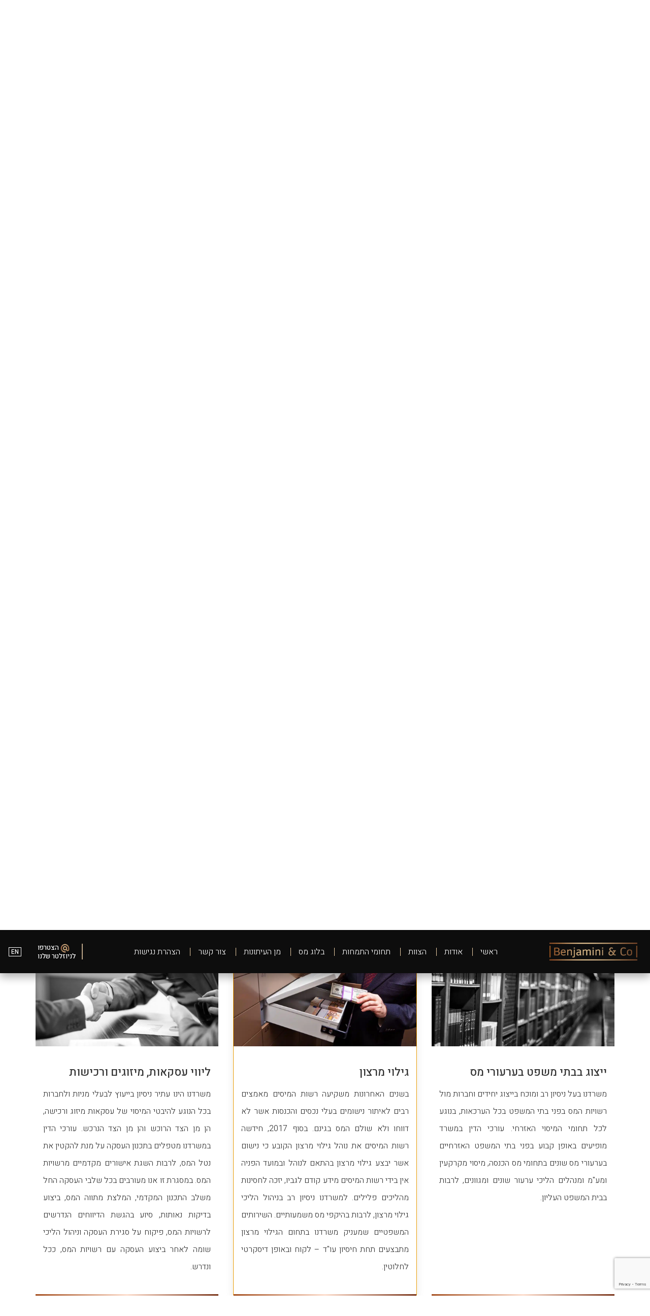

--- FILE ---
content_type: text/html; charset=UTF-8
request_url: https://www.ybtax.co.il/%D7%AA%D7%97%D7%95%D7%9E%D7%99-%D7%94%D7%AA%D7%9E%D7%97%D7%95%D7%AA/?practice=475
body_size: 13532
content:

<!DOCTYPE html>
<html>
<head>
    <!-- Basic Page Needs
        ================================================== -->
    <meta charset="UTF-8">
    <meta http-equiv="Content-Type" content="text/html; charset=utf-8">
    <link rel="icon" type="image/png" href="https://www.ybtax.co.il/wp-content/uploads/2018/02/cropped-fav2.png">
    <!-- Mobile Specific Metas
        ================================================== -->
    <meta name="format-detection" content="telephone=no">
    <meta name="viewport" content="width=device-width"/>
    <meta name="viewport" content="initial-scale=1, maximum-scale=1, user-scalable=no"/>

    <!-- Template CSS Files
        ================================================== -->

    <meta name='robots' content='index, follow, max-image-preview:large, max-snippet:-1, max-video-preview:-1' />
<link rel="alternate" hreflang="en-us" href="https://www.ybtax.com/areas-of-practice/" />
<link rel="alternate" hreflang="he-il" href="https://www.ybtax.co.il/%d7%aa%d7%97%d7%95%d7%9e%d7%99-%d7%94%d7%aa%d7%9e%d7%97%d7%95%d7%aa/" />
<link rel="alternate" hreflang="x-default" href="https://www.ybtax.com/areas-of-practice/" />

	<!-- This site is optimized with the Yoast SEO plugin v23.0 - https://yoast.com/wordpress/plugins/seo/ -->
	<title>תחומי התמחות - Benjamini &amp; Co</title>
	<link rel="canonical" href="https://www.ybtax.co.il/תחומי-התמחות/" />
	<meta property="og:locale" content="he_IL" />
	<meta property="og:type" content="article" />
	<meta property="og:title" content="תחומי התמחות - Benjamini &amp; Co" />
	<meta property="og:url" content="https://www.ybtax.co.il/תחומי-התמחות/" />
	<meta property="og:site_name" content="Benjamini &amp; Co" />
	<meta property="article:modified_time" content="2019-12-04T09:15:30+00:00" />
	<meta property="og:image" content="https://www.ybtax.co.il/wp-content/uploads/2019/12/prac.jpg" />
	<meta property="og:image:width" content="1800" />
	<meta property="og:image:height" content="800" />
	<meta property="og:image:type" content="image/jpeg" />
	<meta name="twitter:card" content="summary_large_image" />
	<script type="application/ld+json" class="yoast-schema-graph">{"@context":"https://schema.org","@graph":[{"@type":"WebPage","@id":"https://www.ybtax.co.il/%d7%aa%d7%97%d7%95%d7%9e%d7%99-%d7%94%d7%aa%d7%9e%d7%97%d7%95%d7%aa/","url":"https://www.ybtax.co.il/%d7%aa%d7%97%d7%95%d7%9e%d7%99-%d7%94%d7%aa%d7%9e%d7%97%d7%95%d7%aa/","name":"תחומי התמחות - Benjamini &amp; Co","isPartOf":{"@id":"https://www.ybtax.co.il/#website"},"primaryImageOfPage":{"@id":"https://www.ybtax.co.il/%d7%aa%d7%97%d7%95%d7%9e%d7%99-%d7%94%d7%aa%d7%9e%d7%97%d7%95%d7%aa/#primaryimage"},"image":{"@id":"https://www.ybtax.co.il/%d7%aa%d7%97%d7%95%d7%9e%d7%99-%d7%94%d7%aa%d7%9e%d7%97%d7%95%d7%aa/#primaryimage"},"thumbnailUrl":"https://www.ybtax.co.il/wp-content/uploads/2019/12/prac.jpg","datePublished":"2018-02-07T08:05:00+00:00","dateModified":"2019-12-04T09:15:30+00:00","breadcrumb":{"@id":"https://www.ybtax.co.il/%d7%aa%d7%97%d7%95%d7%9e%d7%99-%d7%94%d7%aa%d7%9e%d7%97%d7%95%d7%aa/#breadcrumb"},"inLanguage":"he-IL","potentialAction":[{"@type":"ReadAction","target":["https://www.ybtax.co.il/%d7%aa%d7%97%d7%95%d7%9e%d7%99-%d7%94%d7%aa%d7%9e%d7%97%d7%95%d7%aa/"]}]},{"@type":"ImageObject","inLanguage":"he-IL","@id":"https://www.ybtax.co.il/%d7%aa%d7%97%d7%95%d7%9e%d7%99-%d7%94%d7%aa%d7%9e%d7%97%d7%95%d7%aa/#primaryimage","url":"https://www.ybtax.co.il/wp-content/uploads/2019/12/prac.jpg","contentUrl":"https://www.ybtax.co.il/wp-content/uploads/2019/12/prac.jpg","width":1800,"height":800},{"@type":"BreadcrumbList","@id":"https://www.ybtax.co.il/%d7%aa%d7%97%d7%95%d7%9e%d7%99-%d7%94%d7%aa%d7%9e%d7%97%d7%95%d7%aa/#breadcrumb","itemListElement":[{"@type":"ListItem","position":1,"name":"Home","item":"https://www.ybtax.co.il/"},{"@type":"ListItem","position":2,"name":"תחומי התמחות"}]},{"@type":"WebSite","@id":"https://www.ybtax.co.il/#website","url":"https://www.ybtax.co.il/","name":"Benjamini &amp; Co","description":"Law Firm","publisher":{"@id":"https://www.ybtax.co.il/#organization"},"potentialAction":[{"@type":"SearchAction","target":{"@type":"EntryPoint","urlTemplate":"https://www.ybtax.co.il/?s={search_term_string}"},"query-input":"required name=search_term_string"}],"inLanguage":"he-IL"},{"@type":"Organization","@id":"https://www.ybtax.co.il/#organization","name":"Benjaminu & Co","url":"https://www.ybtax.co.il/","logo":{"@type":"ImageObject","inLanguage":"he-IL","@id":"https://www.ybtax.co.il/#/schema/logo/image/","url":"https://www.ybtax.com/wp-content/uploads/2018/02/Logo-2.png","contentUrl":"https://www.ybtax.com/wp-content/uploads/2018/02/Logo-2.png","width":227,"height":46,"caption":"Benjaminu & Co"},"image":{"@id":"https://www.ybtax.co.il/#/schema/logo/image/"}}]}</script>
	<!-- / Yoast SEO plugin. -->


<link rel='dns-prefetch' href='//www.google.com' />
<link rel='dns-prefetch' href='//maps.googleapis.com' />
<link rel='dns-prefetch' href='//www.ybtax.com' />
<link href='https://fonts.gstatic.com' crossorigin rel='preconnect' />
<style id='wp-emoji-styles-inline-css' type='text/css'>

	img.wp-smiley, img.emoji {
		display: inline !important;
		border: none !important;
		box-shadow: none !important;
		height: 1em !important;
		width: 1em !important;
		margin: 0 0.07em !important;
		vertical-align: -0.1em !important;
		background: none !important;
		padding: 0 !important;
	}
</style>
<link rel='stylesheet' id='wp-block-library-rtl-css' href='https://www.ybtax.co.il/wp-includes/css/dist/block-library/style-rtl.min.css?ver=6.5.5' type='text/css' media='all' />
<style id='classic-theme-styles-inline-css' type='text/css'>
/*! This file is auto-generated */
.wp-block-button__link{color:#fff;background-color:#32373c;border-radius:9999px;box-shadow:none;text-decoration:none;padding:calc(.667em + 2px) calc(1.333em + 2px);font-size:1.125em}.wp-block-file__button{background:#32373c;color:#fff;text-decoration:none}
</style>
<style id='global-styles-inline-css' type='text/css'>
body{--wp--preset--color--black: #000000;--wp--preset--color--cyan-bluish-gray: #abb8c3;--wp--preset--color--white: #ffffff;--wp--preset--color--pale-pink: #f78da7;--wp--preset--color--vivid-red: #cf2e2e;--wp--preset--color--luminous-vivid-orange: #ff6900;--wp--preset--color--luminous-vivid-amber: #fcb900;--wp--preset--color--light-green-cyan: #7bdcb5;--wp--preset--color--vivid-green-cyan: #00d084;--wp--preset--color--pale-cyan-blue: #8ed1fc;--wp--preset--color--vivid-cyan-blue: #0693e3;--wp--preset--color--vivid-purple: #9b51e0;--wp--preset--gradient--vivid-cyan-blue-to-vivid-purple: linear-gradient(135deg,rgba(6,147,227,1) 0%,rgb(155,81,224) 100%);--wp--preset--gradient--light-green-cyan-to-vivid-green-cyan: linear-gradient(135deg,rgb(122,220,180) 0%,rgb(0,208,130) 100%);--wp--preset--gradient--luminous-vivid-amber-to-luminous-vivid-orange: linear-gradient(135deg,rgba(252,185,0,1) 0%,rgba(255,105,0,1) 100%);--wp--preset--gradient--luminous-vivid-orange-to-vivid-red: linear-gradient(135deg,rgba(255,105,0,1) 0%,rgb(207,46,46) 100%);--wp--preset--gradient--very-light-gray-to-cyan-bluish-gray: linear-gradient(135deg,rgb(238,238,238) 0%,rgb(169,184,195) 100%);--wp--preset--gradient--cool-to-warm-spectrum: linear-gradient(135deg,rgb(74,234,220) 0%,rgb(151,120,209) 20%,rgb(207,42,186) 40%,rgb(238,44,130) 60%,rgb(251,105,98) 80%,rgb(254,248,76) 100%);--wp--preset--gradient--blush-light-purple: linear-gradient(135deg,rgb(255,206,236) 0%,rgb(152,150,240) 100%);--wp--preset--gradient--blush-bordeaux: linear-gradient(135deg,rgb(254,205,165) 0%,rgb(254,45,45) 50%,rgb(107,0,62) 100%);--wp--preset--gradient--luminous-dusk: linear-gradient(135deg,rgb(255,203,112) 0%,rgb(199,81,192) 50%,rgb(65,88,208) 100%);--wp--preset--gradient--pale-ocean: linear-gradient(135deg,rgb(255,245,203) 0%,rgb(182,227,212) 50%,rgb(51,167,181) 100%);--wp--preset--gradient--electric-grass: linear-gradient(135deg,rgb(202,248,128) 0%,rgb(113,206,126) 100%);--wp--preset--gradient--midnight: linear-gradient(135deg,rgb(2,3,129) 0%,rgb(40,116,252) 100%);--wp--preset--font-size--small: 13px;--wp--preset--font-size--medium: 20px;--wp--preset--font-size--large: 36px;--wp--preset--font-size--x-large: 42px;--wp--preset--spacing--20: 0.44rem;--wp--preset--spacing--30: 0.67rem;--wp--preset--spacing--40: 1rem;--wp--preset--spacing--50: 1.5rem;--wp--preset--spacing--60: 2.25rem;--wp--preset--spacing--70: 3.38rem;--wp--preset--spacing--80: 5.06rem;--wp--preset--shadow--natural: 6px 6px 9px rgba(0, 0, 0, 0.2);--wp--preset--shadow--deep: 12px 12px 50px rgba(0, 0, 0, 0.4);--wp--preset--shadow--sharp: 6px 6px 0px rgba(0, 0, 0, 0.2);--wp--preset--shadow--outlined: 6px 6px 0px -3px rgba(255, 255, 255, 1), 6px 6px rgba(0, 0, 0, 1);--wp--preset--shadow--crisp: 6px 6px 0px rgba(0, 0, 0, 1);}:where(.is-layout-flex){gap: 0.5em;}:where(.is-layout-grid){gap: 0.5em;}body .is-layout-flex{display: flex;}body .is-layout-flex{flex-wrap: wrap;align-items: center;}body .is-layout-flex > *{margin: 0;}body .is-layout-grid{display: grid;}body .is-layout-grid > *{margin: 0;}:where(.wp-block-columns.is-layout-flex){gap: 2em;}:where(.wp-block-columns.is-layout-grid){gap: 2em;}:where(.wp-block-post-template.is-layout-flex){gap: 1.25em;}:where(.wp-block-post-template.is-layout-grid){gap: 1.25em;}.has-black-color{color: var(--wp--preset--color--black) !important;}.has-cyan-bluish-gray-color{color: var(--wp--preset--color--cyan-bluish-gray) !important;}.has-white-color{color: var(--wp--preset--color--white) !important;}.has-pale-pink-color{color: var(--wp--preset--color--pale-pink) !important;}.has-vivid-red-color{color: var(--wp--preset--color--vivid-red) !important;}.has-luminous-vivid-orange-color{color: var(--wp--preset--color--luminous-vivid-orange) !important;}.has-luminous-vivid-amber-color{color: var(--wp--preset--color--luminous-vivid-amber) !important;}.has-light-green-cyan-color{color: var(--wp--preset--color--light-green-cyan) !important;}.has-vivid-green-cyan-color{color: var(--wp--preset--color--vivid-green-cyan) !important;}.has-pale-cyan-blue-color{color: var(--wp--preset--color--pale-cyan-blue) !important;}.has-vivid-cyan-blue-color{color: var(--wp--preset--color--vivid-cyan-blue) !important;}.has-vivid-purple-color{color: var(--wp--preset--color--vivid-purple) !important;}.has-black-background-color{background-color: var(--wp--preset--color--black) !important;}.has-cyan-bluish-gray-background-color{background-color: var(--wp--preset--color--cyan-bluish-gray) !important;}.has-white-background-color{background-color: var(--wp--preset--color--white) !important;}.has-pale-pink-background-color{background-color: var(--wp--preset--color--pale-pink) !important;}.has-vivid-red-background-color{background-color: var(--wp--preset--color--vivid-red) !important;}.has-luminous-vivid-orange-background-color{background-color: var(--wp--preset--color--luminous-vivid-orange) !important;}.has-luminous-vivid-amber-background-color{background-color: var(--wp--preset--color--luminous-vivid-amber) !important;}.has-light-green-cyan-background-color{background-color: var(--wp--preset--color--light-green-cyan) !important;}.has-vivid-green-cyan-background-color{background-color: var(--wp--preset--color--vivid-green-cyan) !important;}.has-pale-cyan-blue-background-color{background-color: var(--wp--preset--color--pale-cyan-blue) !important;}.has-vivid-cyan-blue-background-color{background-color: var(--wp--preset--color--vivid-cyan-blue) !important;}.has-vivid-purple-background-color{background-color: var(--wp--preset--color--vivid-purple) !important;}.has-black-border-color{border-color: var(--wp--preset--color--black) !important;}.has-cyan-bluish-gray-border-color{border-color: var(--wp--preset--color--cyan-bluish-gray) !important;}.has-white-border-color{border-color: var(--wp--preset--color--white) !important;}.has-pale-pink-border-color{border-color: var(--wp--preset--color--pale-pink) !important;}.has-vivid-red-border-color{border-color: var(--wp--preset--color--vivid-red) !important;}.has-luminous-vivid-orange-border-color{border-color: var(--wp--preset--color--luminous-vivid-orange) !important;}.has-luminous-vivid-amber-border-color{border-color: var(--wp--preset--color--luminous-vivid-amber) !important;}.has-light-green-cyan-border-color{border-color: var(--wp--preset--color--light-green-cyan) !important;}.has-vivid-green-cyan-border-color{border-color: var(--wp--preset--color--vivid-green-cyan) !important;}.has-pale-cyan-blue-border-color{border-color: var(--wp--preset--color--pale-cyan-blue) !important;}.has-vivid-cyan-blue-border-color{border-color: var(--wp--preset--color--vivid-cyan-blue) !important;}.has-vivid-purple-border-color{border-color: var(--wp--preset--color--vivid-purple) !important;}.has-vivid-cyan-blue-to-vivid-purple-gradient-background{background: var(--wp--preset--gradient--vivid-cyan-blue-to-vivid-purple) !important;}.has-light-green-cyan-to-vivid-green-cyan-gradient-background{background: var(--wp--preset--gradient--light-green-cyan-to-vivid-green-cyan) !important;}.has-luminous-vivid-amber-to-luminous-vivid-orange-gradient-background{background: var(--wp--preset--gradient--luminous-vivid-amber-to-luminous-vivid-orange) !important;}.has-luminous-vivid-orange-to-vivid-red-gradient-background{background: var(--wp--preset--gradient--luminous-vivid-orange-to-vivid-red) !important;}.has-very-light-gray-to-cyan-bluish-gray-gradient-background{background: var(--wp--preset--gradient--very-light-gray-to-cyan-bluish-gray) !important;}.has-cool-to-warm-spectrum-gradient-background{background: var(--wp--preset--gradient--cool-to-warm-spectrum) !important;}.has-blush-light-purple-gradient-background{background: var(--wp--preset--gradient--blush-light-purple) !important;}.has-blush-bordeaux-gradient-background{background: var(--wp--preset--gradient--blush-bordeaux) !important;}.has-luminous-dusk-gradient-background{background: var(--wp--preset--gradient--luminous-dusk) !important;}.has-pale-ocean-gradient-background{background: var(--wp--preset--gradient--pale-ocean) !important;}.has-electric-grass-gradient-background{background: var(--wp--preset--gradient--electric-grass) !important;}.has-midnight-gradient-background{background: var(--wp--preset--gradient--midnight) !important;}.has-small-font-size{font-size: var(--wp--preset--font-size--small) !important;}.has-medium-font-size{font-size: var(--wp--preset--font-size--medium) !important;}.has-large-font-size{font-size: var(--wp--preset--font-size--large) !important;}.has-x-large-font-size{font-size: var(--wp--preset--font-size--x-large) !important;}
.wp-block-navigation a:where(:not(.wp-element-button)){color: inherit;}
:where(.wp-block-post-template.is-layout-flex){gap: 1.25em;}:where(.wp-block-post-template.is-layout-grid){gap: 1.25em;}
:where(.wp-block-columns.is-layout-flex){gap: 2em;}:where(.wp-block-columns.is-layout-grid){gap: 2em;}
.wp-block-pullquote{font-size: 1.5em;line-height: 1.6;}
</style>
<link rel='stylesheet' id='contact-form-7-css' href='https://www.ybtax.co.il/wp-content/plugins/contact-form-7/includes/css/styles.css?ver=5.1.1' type='text/css' media='all' />
<link rel='stylesheet' id='contact-form-7-rtl-css' href='https://www.ybtax.co.il/wp-content/plugins/contact-form-7/includes/css/styles-rtl.css?ver=5.1.1' type='text/css' media='all' />
<link rel='stylesheet' id='wpml-legacy-horizontal-list-0-css' href='https://www.ybtax.co.il/wp-content/plugins/sitepress-multilingual-cms/templates/language-switchers/legacy-list-horizontal/style.min.css?ver=1' type='text/css' media='all' />
<link rel='stylesheet' id='cms-navigation-style-base-css' href='https://www.ybtax.co.il/wp-content/plugins/wpml-cms-nav/res/css/cms-navigation-base.css?ver=1.5.5' type='text/css' media='screen' />
<link rel='stylesheet' id='cms-navigation-style-css' href='https://www.ybtax.co.il/wp-content/plugins/wpml-cms-nav/res/css/cms-navigation.css?ver=1.5.5' type='text/css' media='screen' />
<link rel='stylesheet' id='benjamini-plugins-rtl-css' href='https://www.ybtax.co.il/wp-content/themes/benjamini/assets/css/dist/plugins-rtl.min.css?ver=07032018' type='text/css' media='all' />
<link rel='stylesheet' id='benjamini-style-rtl-css' href='https://www.ybtax.co.il/wp-content/themes/benjamini/assets/css/dist/style-rtl.min.css?ver=07032018' type='text/css' media='all' />
<script type="text/javascript" src="https://code.jquery.com/jquery-3.2.1.min.js?ver=3.2.1" id="jquery-js"></script>
<script type="text/javascript" src="https://www.ybtax.co.il/wp-content/themes/benjamini/assets/lib/flipbook/flipbook.js?ver=07032018" id="flipbook-js-js"></script>
<script type="text/javascript" id="wpml-xdomain-data-js-extra">
/* <![CDATA[ */
var wpml_xdomain_data = {"css_selector":"wpml-ls-item","ajax_url":"https:\/\/www.ybtax.co.il\/wp-admin\/admin-ajax.php","current_lang":"he","_nonce":"3f8c6fadb3"};
/* ]]> */
</script>
<script type="text/javascript" src="https://www.ybtax.co.il/wp-content/plugins/sitepress-multilingual-cms/res/js/xdomain-data.js?ver=4.6.11" id="wpml-xdomain-data-js" defer="defer" data-wp-strategy="defer"></script>
<link rel="https://api.w.org/" href="https://www.ybtax.co.il/wp-json/" /><link rel="alternate" type="application/json" href="https://www.ybtax.co.il/wp-json/wp/v2/pages/367" /><link rel="EditURI" type="application/rsd+xml" title="RSD" href="https://www.ybtax.co.il/xmlrpc.php?rsd" />
<meta name="generator" content="WordPress 6.5.5" />
<link rel='shortlink' href='https://www.ybtax.co.il/?p=367' />
<link rel="alternate" type="application/json+oembed" href="https://www.ybtax.co.il/wp-json/oembed/1.0/embed?url=https%3A%2F%2Fwww.ybtax.co.il%2F%25d7%25aa%25d7%2597%25d7%2595%25d7%259e%25d7%2599-%25d7%2594%25d7%25aa%25d7%259e%25d7%2597%25d7%2595%25d7%25aa%2F" />
<link rel="alternate" type="text/xml+oembed" href="https://www.ybtax.co.il/wp-json/oembed/1.0/embed?url=https%3A%2F%2Fwww.ybtax.co.il%2F%25d7%25aa%25d7%2597%25d7%2595%25d7%259e%25d7%2599-%25d7%2594%25d7%25aa%25d7%259e%25d7%2597%25d7%2595%25d7%25aa%2F&#038;format=xml" />
<meta name="generator" content="WPML ver:4.6.11 stt:1,20;" />
<!-- Google Tag Manager -->
<script>(function(w,d,s,l,i){w[l]=w[l]||[];w[l].push({'gtm.start':
new Date().getTime(),event:'gtm.js'});var f=d.getElementsByTagName(s)[0],
j=d.createElement(s),dl=l!='dataLayer'?'&l='+l:'';j.async=true;j.src=
'https://www.googletagmanager.com/gtm.js?id='+i+dl;f.parentNode.insertBefore(j,f);
})(window,document,'script','dataLayer','GTM-MP86MTN');</script>
<!-- End Google Tag Manager --><link rel="icon" href="https://www.ybtax.co.il/wp-content/uploads/2018/02/cropped-fav2-32x32.png" sizes="32x32" />
<link rel="icon" href="https://www.ybtax.co.il/wp-content/uploads/2018/02/cropped-fav2-192x192.png" sizes="192x192" />
<link rel="apple-touch-icon" href="https://www.ybtax.co.il/wp-content/uploads/2018/02/cropped-fav2-180x180.png" />
<meta name="msapplication-TileImage" content="https://www.ybtax.co.il/wp-content/uploads/2018/02/cropped-fav2-270x270.png" />

    <style>
        #wpadminbar {
            display: none !important;
        }

        html {
            margin-top: 0 !important;
        }
    </style>
    <script type="text/javascript" src="//s7.addthis.com/js/300/addthis_widget.js#pubid=ra-5f7c698c2ccff6c6"></script>
</head>
<body class="rtl page-template page-template-practice-areas page-template-practice-areas-php page page-id-367" >
<div class="overlay"></div>
<header>
    <div class="container-fluid">
        <div class="row row-eq-height-fixed">
            <div class="col-lg-2 col-md-2 col-sm-2 col-xs-6 logo-parent">
                <a href="https://www.ybtax.co.il/" class="logo" title="קישור לעמוד הבית">
                    <img class="img-responsive" src="https://www.ybtax.co.il/wp-content/uploads/2018/02/Logo-2.png" alt="לוגו של משרד עורכי דין בינימיני ושות' " />
                </a>

            </div>
            <div class="col-lg-10 col-md-10 col-sm-10 col-xs-6 menu-parent">
                <div class="full-width hidden-lg hidden-md" aria-hidden="true">
                    <button type="button" class="navbar-toggle">
                        <span class="sr-only">כפתור ניווט למסכים קטנים בלבד</span>
                        <span class="icon-bar"></span>
                        <span class="icon-bar"></span>
                        <span class="icon-bar"></span>
                    </button>
                    
<div class="wpml-ls-statics-shortcode_actions wpml-ls wpml-ls-rtl wpml-ls-legacy-list-horizontal">
	<ul><li class="wpml-ls-slot-shortcode_actions wpml-ls-item wpml-ls-item-en wpml-ls-first-item wpml-ls-last-item wpml-ls-item-legacy-list-horizontal">
				<a href="https://www.ybtax.com/areas-of-practice/" class="wpml-ls-link">
                    <span class="wpml-ls-native" lang="en">EN</span></a>
			</li></ul>
</div>
                    <a href="tel:037748888" class="hidden-lg hidden-md hidden-sm">
                        <i class="fa fa-phone" aria-hidden="true"></i>
                    </a>
                </div>
                <div class="menu">
                    <div class="menu-wrap">
                        <div class="row row-eq-height-md">
                            <div class="col-lg-10 col-md-11 main-menu-parent">
                                <div class="main-menu">
                                    <nav class="menu-%d7%a8%d7%90%d7%a9%d7%99-container"><ul id="menu-%d7%a8%d7%90%d7%a9%d7%99" class="list-unstyled"><li itemscope="itemscope" itemtype="https://www.schema.org/SiteNavigationElement" id="menu-item-395" class="menu-item menu-item-type-post_type menu-item-object-page menu-item-home menu-item-395"><a title="ראשי" href="https://www.ybtax.co.il/">ראשי</a></li>
<li itemscope="itemscope" itemtype="https://www.schema.org/SiteNavigationElement" id="menu-item-394" class="menu-item menu-item-type-post_type menu-item-object-page menu-item-394"><a title="אודות" href="https://www.ybtax.co.il/%d7%90%d7%95%d7%93%d7%95%d7%aa/">אודות</a></li>
<li itemscope="itemscope" itemtype="https://www.schema.org/SiteNavigationElement" id="menu-item-390" class="menu-item menu-item-type-post_type menu-item-object-page menu-item-390"><a title="הצוות" href="https://www.ybtax.co.il/%d7%94%d7%a6%d7%95%d7%95%d7%aa/">הצוות</a></li>
<li itemscope="itemscope" itemtype="https://www.schema.org/SiteNavigationElement" id="menu-item-391" class="menu-item menu-item-type-post_type menu-item-object-page current-menu-item page_item page-item-367 current_page_item menu-item-391 active"><a title="תחומי התמחות" href="https://www.ybtax.co.il/%d7%aa%d7%97%d7%95%d7%9e%d7%99-%d7%94%d7%aa%d7%9e%d7%97%d7%95%d7%aa/">תחומי התמחות</a></li>
<li itemscope="itemscope" itemtype="https://www.schema.org/SiteNavigationElement" id="menu-item-1508" class="menu-item menu-item-type-post_type menu-item-object-page menu-item-1508"><a title="בלוג מס" href="https://www.ybtax.co.il/%d7%9e%d7%99%d7%93%d7%a2-%d7%9e%d7%a7%d7%a6%d7%95%d7%a2%d7%99/">בלוג מס</a></li>
<li itemscope="itemscope" itemtype="https://www.schema.org/SiteNavigationElement" id="menu-item-392" class="menu-item menu-item-type-post_type menu-item-object-page menu-item-392"><a title="מן העיתונות" href="https://www.ybtax.co.il/%d7%9e%d7%9f-%d7%94%d7%a2%d7%99%d7%aa%d7%95%d7%a0%d7%95%d7%aa/">מן העיתונות</a></li>
<li itemscope="itemscope" itemtype="https://www.schema.org/SiteNavigationElement" id="menu-item-393" class="menu-item menu-item-type-post_type menu-item-object-page menu-item-393"><a title="צור קשר" href="https://www.ybtax.co.il/%d7%a6%d7%95%d7%a8-%d7%a7%d7%a9%d7%a8/">צור קשר</a></li>
<li itemscope="itemscope" itemtype="https://www.schema.org/SiteNavigationElement" id="menu-item-2873" class="menu-item menu-item-type-post_type menu-item-object-page menu-item-2873"><a title="הצהרת נגישות" href="https://www.ybtax.co.il/%d7%94%d7%a6%d7%94%d7%a8%d7%aa-%d7%a0%d7%92%d7%99%d7%a9%d7%95%d7%aa/">הצהרת נגישות</a></li>
</ul></nav>                                </div>
                            </div>
                            <div class="col-lg-2 col-md-1 lang-parent hidden-xs">
                                <div class="lang">
                                    <div class="row row-eq-height-lg">
                                        <div class="col-lg-8 hidden-md col-sm-9 col-xs-7 newsletter-parent">
                                                                                        <div class="newsletter">
                                                <a href="#" title="לחץ כדי להצטרף לרשימת התפוצה של בינימיני ושות' משרד עורכי דין" data-toggle="modal" data-target="#newsletterModal">
                                                    <img src="https://www.ybtax.co.il/wp-content/uploads/2018/02/Vector-Smart-Object-1.png" class="img-responsive display-inline" alt="">
                                                    הצטרפו לניוזלטר שלנו                                                </a>
                                            </div>
                                        </div>
                                        <div class="col-lg-4 col-md-2 col-sm-3 col-xs-5 change-lang">
                                            
<div class="wpml-ls-statics-shortcode_actions wpml-ls wpml-ls-rtl wpml-ls-legacy-list-horizontal">
	<ul><li class="wpml-ls-slot-shortcode_actions wpml-ls-item wpml-ls-item-en wpml-ls-first-item wpml-ls-last-item wpml-ls-item-legacy-list-horizontal">
				<a href="https://www.ybtax.com/areas-of-practice/" class="wpml-ls-link">
                    <span class="wpml-ls-native" lang="en">EN</span></a>
			</li></ul>
</div>
                                        </div>
                                    </div>
                                </div>
                            </div>
                        </div>
                    </div>

                </div>
            </div>
        </div>
    </div>
</header>

<main>




<section class="masthead small">
    <div class="cover" style="
            background-image: linear-gradient(rgba(0,0,0,0.8), rgba(0,0,0,0.4)), url('https://www.ybtax.co.il/wp-content/uploads/2019/12/prac.jpg');">
        <div class="title">
            <div class="container">
                <h1>תחומי התמחות</h1>
            </div>
        </div>

        <div class="breadcrumbs"><span><span><a href="https://www.ybtax.co.il/">Home</a></span> &gt; <span class="breadcrumb_last" aria-current="page">תחומי התמחות</span></span></div>    </div>
    
</section>
<section class="part-top">
    <div class="container">
        <div class="row">
            <div class="col-md-10 col-sm-12 col-xs-12 col-md-offset-1 ">
                                <h2 class="">מיסוי ישראלי ומיסוי בינלאומי</h2>
                <p class="no-m text-justify text-last-line-center"></p>
                            </div>
        </div>
    </div>
</section>

    <section class="part-practices">
        <div class="container">
            <div class="row row-eq-height-sm flex-wrap">
                                                                                                <div class="col-lg-4 col-md-6 thumbnail-parent">
                        <div id="practice-474" class="wrap" tabindex="0">
                            <div class="thumbnail">
                                <img class="img responsive" src="https://www.ybtax.co.il/wp-content/uploads/2018/02/Untitled-1_0010_02.png" alt="" />
                                <div class="caption">
                                    <h3>שוק ההון ומיסוי פעילות השקעה</h3>
                                    בשנים האחרונות אנו עדים למספר רב של תיקוני חקיקה בפקודת מס הכנסה המשפיעים בצורה מהותית על אופן המיסוי של משקיעים ישראלים וזרים לרבות משקיעים בקרנות ובשוק ההון. משרדנו מלווה מספר רב של לקוחות לרבות קרנות הון סיכון, Private Equity, Family  Offices ומשקיעים יחידים (אנג'לים) בייצוג מול רשויות המס בדיוני שומה, בייעוץ שוטף ובתכנוני מס לצורך מציאת מבנה מס אופטימלי וחסכוני.                                </div>
                            </div>
                        </div>
                    </div>
                                                                                                <div class="col-lg-4 col-md-6 thumbnail-parent">
                        <div id="practice-480" class="wrap" tabindex="0">
                            <div class="thumbnail">
                                <img class="img responsive" src="https://www.ybtax.co.il/wp-content/uploads/2018/02/Untitled-1_0003_InternationalTax.png" alt="" />
                                <div class="caption">
                                    <h3>מיסוי בינלאומי</h3>
                                    משרדנו מתמחה במתן פתרונות לישראלים המנהלים פעילות בחו"ל ולתושבי חוץ המשקיעים בישראל. אנו מייעצים למיזמים בינלאומיים בהקמת מבנים חסכוניים במס, בביצוע עסקאות בינלאומיות, בבחינת שיקולי מס בהעברת פעילות למיקום אחר (בארץ או בחו"ל) וכדומה. כמו כן, אנו מייעצים ליחידים בנוגע לשינוי תושבות ומעבר למדינה זרה (relocation) ובנוגע לניצול מיטבי של הטבות מס הניתנות לעולים חדשים ולתושבים חוזרים.<br />
                                </div>
                            </div>
                        </div>
                    </div>
                                                                                                <div class="col-lg-4 col-md-6 thumbnail-parent">
                        <div id="practice-481" class="wrap" tabindex="0">
                            <div class="thumbnail">
                                <img class="img responsive" src="https://www.ybtax.co.il/wp-content/uploads/2018/02/Untitled-1_0002_Trusts.png" alt="" />
                                <div class="caption">
                                    <h3>נאמנויות</h3>
                                    משרדנו עוסק בהסדרת חבויות הדיווח והמס של נאמנויות, בהקמת נאמנויות ובטיפול וייעוץ שוטף לנאמנויות קיימות בכל היבטי המס הרלוונטיים. למשרדנו ניסיון עשיר בכל הנוגע להגעה להסדרים (אנונימיים או גלויים) עם רשויות המס לגבי חבות המס של נאמנויות קיימות או נאמנויות שפורקו וכן בייצוג בדיוני שומה מול רשויות המס בכל הנוגע לסוגיות מס.                                </div>
                            </div>
                        </div>
                    </div>
                                                                                                <div class="col-lg-4 col-md-6 thumbnail-parent">
                        <div id="practice-478" class="wrap" tabindex="0">
                            <div class="thumbnail">
                                <img class="img responsive" src="https://www.ybtax.co.il/wp-content/uploads/2018/02/Untitled-1_0001_PrizesandOptions.png" alt="" />
                                <div class="caption">
                                    <h3>מענקים הוניים ואופציות</h3>
                                    משרדנו מתמחה בייעוץ בנוגע למענקים הוניים ואופציות לעובדים ומספק פתרונות לחברות בינלאומיות המבקשות לתגמל עובדים של חברות בנות ישראליות. אנו בעלי ניסיון רב באישור תכניות אופציות לעובדים מול רשויות המס, באישור החלטות מיסוי בנוגע למעמד המיסויי של עובדים בעת מיזוג או רכישה. עו"ד יאיר בנימיני הינו חבר בארגון העולמי לתגמול הוני (Global Equity Organization) והרצה פעמים רבות על הדין בישראל בפני חברי הארגון בכנסים באירופה ובארה"ב.                                </div>
                            </div>
                        </div>
                    </div>
                                                                                                <div class="col-lg-4 col-md-6 thumbnail-parent">
                        <div id="practice-479" class="wrap" tabindex="0">
                            <div class="thumbnail">
                                <img class="img responsive" src="https://www.ybtax.co.il/wp-content/uploads/2018/02/Untitled-1_0006_06.png" alt="" />
                                <div class="caption">
                                    <h3>מיסוי מקרקעין</h3>
                                    משרדנו מתמחה בליווי ובטיפול בכל היבטי המס הכרוכים בעסקאות השונות במקרקעין, כגון: עסקאות מכר, עסקאות קומבינציה, עסקאות התחדשות עירונית (תמ"א 38, פינוי בינוי), קבוצות רכישה, זכויות בניה וניודן, פירוקי איגודי מקרקעין ומכירת המקרקעין שבבעלותן, אופציות, נאמנויות, מכירת דירות מגורים יוקרתיות ועוד.  המשרד מלווה באופן שוטף חברות קבלניות, יזמים ואנשים פרטיים, וכן מייצג מספר רב של יזמים בעסקאות התחדשות עירונית.                                </div>
                            </div>
                        </div>
                    </div>
                                                                                                <div class="col-lg-4 col-md-6 thumbnail-parent">
                        <div id="practice-476" class="wrap" tabindex="0">
                            <div class="thumbnail">
                                <img class="img responsive" src="https://www.ybtax.co.il/wp-content/uploads/2018/02/Untitled-1_0007_05.png" alt="" />
                                <div class="caption">
                                    <h3>הסדרים מול רשויות המס (פרה רולינג)</h3>
                                    למשרדנו פרקטיקה רחבה בכל הנוגע לפניות לרשויות המס על מנת להגיע להחלטות מיסוי מקדמיות בנושאי מיסוי בינלאומי, תושבות, נאמנויות, מיזוגים ופיצולים, חוק עידוד השקעות הון, אופציות לעובדים, מחירי העברה, שוק ההון, מיסוי מקרקעין ומס ערך מוסף. באמצעות הסדרים אלה, יכול הלקוח לקבל וודאות לגבי אופן פעילותו בישראל והשלכות המס הנובעות מפעילות זו.                                </div>
                            </div>
                        </div>
                    </div>
                                                                                                <div class="col-lg-4 col-md-6 thumbnail-parent">
                        <div id="practice-477" class="wrap" tabindex="0">
                            <div class="thumbnail">
                                <img class="img responsive" src="https://www.ybtax.co.il/wp-content/uploads/2018/02/Untitled-1_0004_08.png" alt="" />
                                <div class="caption">
                                    <h3>ייצוג בבתי משפט בערעורי מס</h3>
                                    משרדנו בעל ניסיון רב ומוכח בייצוג יחידים וחברות מול רשויות המס בפני בתי המשפט בכל הערכאות, בנוגע לכל תחומי המיסוי האזרחי. עורכי הדין במשרד מופיעים באופן קבוע בפני בתי המשפט האזרחיים בערעורי מס שונים בתחומי מס הכנסה, מיסוי מקרקעין ומע"מ ומנהלים הליכי ערעור שונים ומגוונים, לרבות בבית המשפט העליון.                                </div>
                            </div>
                        </div>
                    </div>
                                                                                                <div class="col-lg-4 col-md-6 thumbnail-parent">
                        <div id="practice-475" class="wrap" tabindex="0">
                            <div class="thumbnail">
                                <img class="img responsive" src="https://www.ybtax.co.il/wp-content/uploads/2018/02/55-1.jpg" alt="" />
                                <div class="caption">
                                    <h3>גילוי מרצון</h3>
                                    בשנים האחרונות משקיעה רשות המיסים מאמצים רבים לאיתור נישומים בעלי נכסים והכנסות אשר לא דווחו ולא שולם המס בגינם. בסוף 2017, חידשה רשות המיסים את נוהל גילוי מרצון הקובע כי נישום אשר יבצע גילוי מרצון בהתאם לנוהל ובמועד הפניה אין בידי רשות המיסים מידע קודם לגביו, יזכה לחסינות מהליכים פלילים. למשרדנו ניסיון רב בניהול הליכי גילוי מרצון, לרבות בהיקפי מס משמעותיים. השירותים המשפטיים שמעניק משרדנו בתחום הגילוי מרצון מתבצעים תחת חיסיון עו"ד – לקוח ובאופן דיסקרטי לחלוטין.                                </div>
                            </div>
                        </div>
                    </div>
                                                                                                <div class="col-lg-4 col-md-6 thumbnail-parent">
                        <div id="practice-484" class="wrap" tabindex="0">
                            <div class="thumbnail">
                                <img class="img responsive" src="https://www.ybtax.co.il/wp-content/uploads/2018/02/Untitled-1_0002_10.png" alt="" />
                                <div class="caption">
                                    <h3>ליווי עסקאות, מיזוגים ורכישות</h3>
                                    משרדנו הינו עתיר ניסיון בייעוץ לבעלי מניות ולחברות בכל הנוגע להיבטי המיסוי של עסקאות מיזוג ורכישה, הן מן הצד הרוכש והן מן הצד הנרכש. עורכי הדין במשרדנו מטפלים בתכנון העסקה על מנת להקטין את נטל המס, לרבות השגת אישורים מקדמיים מרשויות המס. במסגרת זו אנו מעורבים בכל שלבי העסקה החל משלב התכנון המקדמי, המלצת מתווה המס, ביצוע בדיקות נאותות, סיוע בהגשת הדיווחים הנדרשים לרשויות המס, פיקוח על סגירת העסקה וניהול הליכי שומה לאחר ביצוע העסקה עם רשויות המס, ככל ונדרש.                                </div>
                            </div>
                        </div>
                    </div>
                                                                                                <div class="col-lg-4 col-md-6 thumbnail-parent">
                        <div id="practice-483" class="wrap" tabindex="0">
                            <div class="thumbnail">
                                <img class="img responsive" src="https://www.ybtax.co.il/wp-content/uploads/2018/02/Untitled-1_0003_09.png" alt="" />
                                <div class="caption">
                                    <h3>מטבעות וירטואלים</h3>
                                    משרדנו הוא מהמובילים כיום בשוק במתן פתרונות בנוגע למיסוי פעילות של חברות ויחידים בתחום הבלוקצ'יין (Blockchain) עם ניסיון מוכח בליווי וייעוץ לחברות המבצעות הנפקות מטבע ראשוניות (ICO או TGE), וכן לחברות המספקות שירותים או מוצרים בתחום הבלוקצ'יין. משרדנו מתמחה בכתיבת חוות דעת משפטיות בנוגע לאופן החלת דיני המס הישראליים על פעילות בתחום הבלוקצ'יין, כגון השקעה וסחר בנכסי קריפטו, כרייה, עסקאות חליפין בנכסים קריפטו, הלוואות של נכסי קריפטו וכיוצ"ב.<br />
                                </div>
                            </div>
                        </div>
                    </div>
                                                                                                <div class="col-lg-4 col-md-6 thumbnail-parent">
                        <div id="practice-482" class="wrap" tabindex="0">
                            <div class="thumbnail">
                                <img class="img responsive" src="https://www.ybtax.co.il/wp-content/uploads/2018/02/Untitled-1_0000_12.png" alt="" />
                                <div class="caption">
                                    <h3>חוות דעת משפטיות</h3>
                                    חוות דעת משפטית בתחום המס מעניקה פרשנות משפטית לסוגיות שונות אשר עולות במהלך העסקים של הנישום, קובעת האם קיימת חשיפת מס ביחס לעובדות נתונות ולעיתים אף מכשירה פעולות שונות. למשרדנו ניסיון רב בכתיבת חוות דעת משפטית-מיסויית בתחומי ההתמחות השונים.                                </div>
                            </div>
                        </div>
                    </div>
                                                                                                <div class="col-lg-4 col-md-6 thumbnail-parent">
                        <div id="practice-485" class="wrap" tabindex="0">
                            <div class="thumbnail">
                                <img class="img responsive" src="https://www.ybtax.co.il/wp-content/uploads/2018/02/Untitled-1_0000_maam.png" alt="" />
                                <div class="caption">
                                    <h3>מס ערך מוסף</h3>
                                    משרדנו מתמחה בכלל היבטי תחום מס ערך מוסף. המשרד מציע את מלוא מגוון השירותים בתחומים אלו, כולל ליווי עסקאות, חוות דעת משפטיות, ייעוץ ותכנון מס וייצוג בדיוני שומה למול רשויות המס וייצוג בערעורי מס בבתי המשפט השונים.                                </div>
                            </div>
                        </div>
                    </div>
                                            </div>
        </div>
    </section>

</main>

<footer class="page-footer">
    <div class="container">
        <div class="footer-top">
            <div class="row row-eq-height-sm margin-auto flex-wrap">
                <div class="col-lg-9 col-md-10 col-sm-9 footer-menu-parent">
                    <nav class="footer-menu hidden-xs"><ul id="menu-%d7%a8%d7%90%d7%a9%d7%99-1" class="list-unstyled"><li itemscope="itemscope" itemtype="https://www.schema.org/SiteNavigationElement" class="menu-item menu-item-type-post_type menu-item-object-page menu-item-home menu-item-395"><a title="ראשי" href="https://www.ybtax.co.il/">ראשי</a></li>
<li itemscope="itemscope" itemtype="https://www.schema.org/SiteNavigationElement" class="menu-item menu-item-type-post_type menu-item-object-page menu-item-394"><a title="אודות" href="https://www.ybtax.co.il/%d7%90%d7%95%d7%93%d7%95%d7%aa/">אודות</a></li>
<li itemscope="itemscope" itemtype="https://www.schema.org/SiteNavigationElement" class="menu-item menu-item-type-post_type menu-item-object-page menu-item-390"><a title="הצוות" href="https://www.ybtax.co.il/%d7%94%d7%a6%d7%95%d7%95%d7%aa/">הצוות</a></li>
<li itemscope="itemscope" itemtype="https://www.schema.org/SiteNavigationElement" class="menu-item menu-item-type-post_type menu-item-object-page current-menu-item page_item page-item-367 current_page_item menu-item-391 active"><a title="תחומי התמחות" href="https://www.ybtax.co.il/%d7%aa%d7%97%d7%95%d7%9e%d7%99-%d7%94%d7%aa%d7%9e%d7%97%d7%95%d7%aa/">תחומי התמחות</a></li>
<li itemscope="itemscope" itemtype="https://www.schema.org/SiteNavigationElement" class="menu-item menu-item-type-post_type menu-item-object-page menu-item-1508"><a title="בלוג מס" href="https://www.ybtax.co.il/%d7%9e%d7%99%d7%93%d7%a2-%d7%9e%d7%a7%d7%a6%d7%95%d7%a2%d7%99/">בלוג מס</a></li>
<li itemscope="itemscope" itemtype="https://www.schema.org/SiteNavigationElement" class="menu-item menu-item-type-post_type menu-item-object-page menu-item-392"><a title="מן העיתונות" href="https://www.ybtax.co.il/%d7%9e%d7%9f-%d7%94%d7%a2%d7%99%d7%aa%d7%95%d7%a0%d7%95%d7%aa/">מן העיתונות</a></li>
<li itemscope="itemscope" itemtype="https://www.schema.org/SiteNavigationElement" class="menu-item menu-item-type-post_type menu-item-object-page menu-item-393"><a title="צור קשר" href="https://www.ybtax.co.il/%d7%a6%d7%95%d7%a8-%d7%a7%d7%a9%d7%a8/">צור קשר</a></li>
<li itemscope="itemscope" itemtype="https://www.schema.org/SiteNavigationElement" class="menu-item menu-item-type-post_type menu-item-object-page menu-item-2873"><a title="הצהרת נגישות" href="https://www.ybtax.co.il/%d7%94%d7%a6%d7%94%d7%a8%d7%aa-%d7%a0%d7%92%d7%99%d7%a9%d7%95%d7%aa/">הצהרת נגישות</a></li>
</ul></nav>                </div>
                <div class="col-lg-3 col-md-2 col-sm-3 newsletter-parent">
                    <div class="newsletter">
                        <a href="#" title="לחץ כדי להצטרף לרשימת התפוצה של בינימיני ושות' משרד עורכי דין" data-toggle="modal" data-target="#newsletterModal">
                            <img src="https://www.ybtax.co.il/wp-content/uploads/2018/02/Vector-Smart-Object-1.png" class="img-responsive display-inline" alt="">
                            הצטרפו לניוזלטר שלנו                        </a>
                    </div>
                </div>
            </div>
        </div>
        <hr />
        <div class="footer-bottom">
            <div class="row row-eq-height-sm margin-auto flex-wrap">
                <div class="col-lg-4 col-md-4 col-sm-6 credit-benjamini-parent">
                    <div class="credit-benjamini">
                        <div class="row row-eq-height-sm margin-auto">
                            <div class="col-sm-6">
                                <img src="https://www.ybtax.co.il/wp-content/uploads/2018/02/Logo-2.png" class="img-responsive" alt="לוגו של משרד עורכי דין בינימיני ושות' ">
                            </div>
                            <div class="col-sm-6">
                                © 2023 יאיר בנימיני                            </div>
                        </div>
                    </div>
                </div>
                <div class="col-lg-4 col-md-4 col-sm-6 ranking-parent">
                    
                        <div class="ranking">
                            <ul>
                                                                    <li>
                                                                                <a href="https://www.duns100.co.il/%D7%91%D7%A0%D7%99%D7%9E%D7%99%D7%A0%D7%99_%D7%95%D7%A9%D7%95%D7%AA" target="_blank">
                                                                                        <img src="https://www.ybtax.co.il/wp-content/uploads/2020/07/40_0002_01.png" alt="" class="img-responsive" />
                                                                                    </a>
                                                                            </li>
                                                                    <li>
                                                                                <a href="https://www.legal500.com/firms/18607-benjamini-co/25273-tel-aviv-israel/" target="_blank">
                                                                                        <img src="https://www.ybtax.co.il/wp-content/uploads/2020/07/40_0000_02.png" alt="" class="img-responsive" />
                                                                                    </a>
                                                                            </li>
                                                                    <li>
                                                                                    <img src="https://www.ybtax.co.il/wp-content/uploads/2020/07/40_0001_03.png" alt="" class="img-responsive" />
                                                                                </li>
                                                            </ul>
                        </div>
                                    </div>
                <div class="col-lg-4 col-md-4 col-sm-12 credit-parent">
                    <div class="credit">
                        עוצב ופותח על ידי: <a href="https://www.layer.co.il/" target="_blank" title="קישור לאתר הבית של חברת לייר מיתוג בע"מ">Layer.co.il</a>
                    </div>
                </div>
            </div>
        </div>
    </div>
</footer>

<!-- Modal -->
<div id="newsletterModal" class="modal fade" role="dialog">
    <div class="modal-dialog">

        <!-- Modal content-->
        <div class="modal-content">
            <button type="button" class="close" data-dismiss="modal">&times;</button>
            <div class="modal-header">
                <span>בחר להישאר מעודכן</span>
                <h4 class="modal-title">הצטרפו לניוזלטר שלנו</h4>
                <p class="no-m">מלא את פרטי ההרשמה לקבלת עדכונים ודיוורים חודשיים מצוות אתר בנימיני</p>
            </div>
            <div class="modal-body">
                <!--<form class="special">
                    <div class="form-group">
                        <label for="fullName" class="sr-only">Full Name</label>
                        [text* id:fullName class:form-control full-name placeholder "Full Name"]
                    </div>
                    <div class="form-group">
                        <label for="phone" class="sr-only">Phone</label>
                        [tel* id:phone class:form-control phone placeholder "Phone"]
                    </div>
                    [submit class:btn-light class:display-inline class:pull-right "Send Form"]
                    </div>
                </form>-->
                <div role="form" class="wpcf7" id="wpcf7-f422-o1" lang="en-US" dir="ltr">
<div class="screen-reader-response"></div>
<form action="/%D7%AA%D7%97%D7%95%D7%9E%D7%99-%D7%94%D7%AA%D7%9E%D7%97%D7%95%D7%AA/?practice=475#wpcf7-f422-o1" method="post" class="wpcf7-form special" novalidate="novalidate">
<div style="display: none;">
<input type="hidden" name="_wpcf7" value="422" />
<input type="hidden" name="_wpcf7_version" value="5.1.1" />
<input type="hidden" name="_wpcf7_locale" value="en_US" />
<input type="hidden" name="_wpcf7_unit_tag" value="wpcf7-f422-o1" />
<input type="hidden" name="_wpcf7_container_post" value="0" />
<input type="hidden" name="g-recaptcha-response" value="" />
</div>
<div class="form-group">
                        <label for="fullName" class="sr-only">שם מלא</label>
                        <span class="wpcf7-form-control-wrap full-name"><input type="text" name="full-name" value=""  class="wpcf7-form-control wpcf7-text wpcf7-validates-as-required form-control" id="fullName" aria-required="true" aria-invalid="false" placeholder="שם מלא" /></span>
                    </div>
<div class="form-group m-b-6xl">
                        <label for="email" class="sr-only">דואר אלקטרוני</label>
                        <span class="wpcf7-form-control-wrap email"><input type="email" name="email" value=""  class="wpcf7-form-control wpcf7-text wpcf7-email wpcf7-validates-as-required wpcf7-validates-as-email form-control" id="email" aria-required="true" aria-invalid="false" placeholder="דואר אלקטרוני" /></span>
                    </div>
<div>
<input type="submit" value="שלח טופס" class="wpcf7-form-control wpcf7-submit btn-light center pull-right" />
</div>
<div class="wpcf7-response-output wpcf7-display-none"></div></form></div>            </div>
        </div>

    </div>
</div>

<!-- Google Tag Manager (noscript) -->
<noscript><iframe src="https://www.googletagmanager.com/ns.html?id=GTM-MP86MTN"
height="0" width="0" style="display:none;visibility:hidden"></iframe></noscript>
<!-- End Google Tag Manager (noscript) -->

<script id='pixel-script-poptin' src='https://cdn.popt.in/pixel.js?id=72d7ea3a69e40' async='true'></script>

<style>
	@media (max-width: 991px) {
		.masthead.small .cover {
			min-height: 40vh;
			height: auto;
			padding: 80px 0 20px;
		}
		.masthead.small .cover .title { 
			    position: static;
				transform: none;
				-webkit-transform: none;
		}
		.masthead .title h1 {
			padding-bottom: 60px!important;
		}
		.masthead .title h1:after {
			    position: static;
				display: block;
				margin: 10px auto 0;
				transform: none;
				-webkit-transform: none;
		}
	}
</style><script type="text/javascript" id="contact-form-7-js-extra">
/* <![CDATA[ */
var wpcf7 = {"apiSettings":{"root":"https:\/\/www.ybtax.co.il\/wp-json\/contact-form-7\/v1","namespace":"contact-form-7\/v1"},"cached":"1"};
/* ]]> */
</script>
<script type="text/javascript" src="https://www.ybtax.co.il/wp-content/plugins/contact-form-7/includes/js/scripts.js?ver=5.1.1" id="contact-form-7-js"></script>
<script type="text/javascript" src="https://www.google.com/recaptcha/api.js?render=6LeYxJMpAAAAAG-UmJQMZTwYZv1RlKGSHGuiQmAd&amp;ver=3.0" id="google-recaptcha-js"></script>
<script type="text/javascript" id="rocket-browser-checker-js-after">
/* <![CDATA[ */
"use strict";var _createClass=function(){function defineProperties(target,props){for(var i=0;i<props.length;i++){var descriptor=props[i];descriptor.enumerable=descriptor.enumerable||!1,descriptor.configurable=!0,"value"in descriptor&&(descriptor.writable=!0),Object.defineProperty(target,descriptor.key,descriptor)}}return function(Constructor,protoProps,staticProps){return protoProps&&defineProperties(Constructor.prototype,protoProps),staticProps&&defineProperties(Constructor,staticProps),Constructor}}();function _classCallCheck(instance,Constructor){if(!(instance instanceof Constructor))throw new TypeError("Cannot call a class as a function")}var RocketBrowserCompatibilityChecker=function(){function RocketBrowserCompatibilityChecker(options){_classCallCheck(this,RocketBrowserCompatibilityChecker),this.passiveSupported=!1,this._checkPassiveOption(this),this.options=!!this.passiveSupported&&options}return _createClass(RocketBrowserCompatibilityChecker,[{key:"_checkPassiveOption",value:function(self){try{var options={get passive(){return!(self.passiveSupported=!0)}};window.addEventListener("test",null,options),window.removeEventListener("test",null,options)}catch(err){self.passiveSupported=!1}}},{key:"initRequestIdleCallback",value:function(){!1 in window&&(window.requestIdleCallback=function(cb){var start=Date.now();return setTimeout(function(){cb({didTimeout:!1,timeRemaining:function(){return Math.max(0,50-(Date.now()-start))}})},1)}),!1 in window&&(window.cancelIdleCallback=function(id){return clearTimeout(id)})}},{key:"isDataSaverModeOn",value:function(){return"connection"in navigator&&!0===navigator.connection.saveData}},{key:"supportsLinkPrefetch",value:function(){var elem=document.createElement("link");return elem.relList&&elem.relList.supports&&elem.relList.supports("prefetch")&&window.IntersectionObserver&&"isIntersecting"in IntersectionObserverEntry.prototype}},{key:"isSlowConnection",value:function(){return"connection"in navigator&&"effectiveType"in navigator.connection&&("2g"===navigator.connection.effectiveType||"slow-2g"===navigator.connection.effectiveType)}}]),RocketBrowserCompatibilityChecker}();
/* ]]> */
</script>
<script type="text/javascript" id="rocket-preload-links-js-extra">
/* <![CDATA[ */
var RocketPreloadLinksConfig = {"excludeUris":"\/(?:.+\/)?feed(?:\/(?:.+\/?)?)?$|\/(?:.+\/)?embed\/|\/(index.php\/)?(.*)wp-json(\/.*|$)|\/refer\/|\/go\/|\/recommend\/|\/recommends\/","usesTrailingSlash":"1","imageExt":"jpg|jpeg|gif|png|tiff|bmp|webp|avif|pdf|doc|docx|xls|xlsx|php","fileExt":"jpg|jpeg|gif|png|tiff|bmp|webp|avif|pdf|doc|docx|xls|xlsx|php|html|htm","siteUrl":"https:\/\/www.ybtax.co.il","onHoverDelay":"100","rateThrottle":"3"};
/* ]]> */
</script>
<script type="text/javascript" id="rocket-preload-links-js-after">
/* <![CDATA[ */
(function() {
"use strict";var r="function"==typeof Symbol&&"symbol"==typeof Symbol.iterator?function(e){return typeof e}:function(e){return e&&"function"==typeof Symbol&&e.constructor===Symbol&&e!==Symbol.prototype?"symbol":typeof e},e=function(){function i(e,t){for(var n=0;n<t.length;n++){var i=t[n];i.enumerable=i.enumerable||!1,i.configurable=!0,"value"in i&&(i.writable=!0),Object.defineProperty(e,i.key,i)}}return function(e,t,n){return t&&i(e.prototype,t),n&&i(e,n),e}}();function i(e,t){if(!(e instanceof t))throw new TypeError("Cannot call a class as a function")}var t=function(){function n(e,t){i(this,n),this.browser=e,this.config=t,this.options=this.browser.options,this.prefetched=new Set,this.eventTime=null,this.threshold=1111,this.numOnHover=0}return e(n,[{key:"init",value:function(){!this.browser.supportsLinkPrefetch()||this.browser.isDataSaverModeOn()||this.browser.isSlowConnection()||(this.regex={excludeUris:RegExp(this.config.excludeUris,"i"),images:RegExp(".("+this.config.imageExt+")$","i"),fileExt:RegExp(".("+this.config.fileExt+")$","i")},this._initListeners(this))}},{key:"_initListeners",value:function(e){-1<this.config.onHoverDelay&&document.addEventListener("mouseover",e.listener.bind(e),e.listenerOptions),document.addEventListener("mousedown",e.listener.bind(e),e.listenerOptions),document.addEventListener("touchstart",e.listener.bind(e),e.listenerOptions)}},{key:"listener",value:function(e){var t=e.target.closest("a"),n=this._prepareUrl(t);if(null!==n)switch(e.type){case"mousedown":case"touchstart":this._addPrefetchLink(n);break;case"mouseover":this._earlyPrefetch(t,n,"mouseout")}}},{key:"_earlyPrefetch",value:function(t,e,n){var i=this,r=setTimeout(function(){if(r=null,0===i.numOnHover)setTimeout(function(){return i.numOnHover=0},1e3);else if(i.numOnHover>i.config.rateThrottle)return;i.numOnHover++,i._addPrefetchLink(e)},this.config.onHoverDelay);t.addEventListener(n,function e(){t.removeEventListener(n,e,{passive:!0}),null!==r&&(clearTimeout(r),r=null)},{passive:!0})}},{key:"_addPrefetchLink",value:function(i){return this.prefetched.add(i.href),new Promise(function(e,t){var n=document.createElement("link");n.rel="prefetch",n.href=i.href,n.onload=e,n.onerror=t,document.head.appendChild(n)}).catch(function(){})}},{key:"_prepareUrl",value:function(e){if(null===e||"object"!==(void 0===e?"undefined":r(e))||!1 in e||-1===["http:","https:"].indexOf(e.protocol))return null;var t=e.href.substring(0,this.config.siteUrl.length),n=this._getPathname(e.href,t),i={original:e.href,protocol:e.protocol,origin:t,pathname:n,href:t+n};return this._isLinkOk(i)?i:null}},{key:"_getPathname",value:function(e,t){var n=t?e.substring(this.config.siteUrl.length):e;return n.startsWith("/")||(n="/"+n),this._shouldAddTrailingSlash(n)?n+"/":n}},{key:"_shouldAddTrailingSlash",value:function(e){return this.config.usesTrailingSlash&&!e.endsWith("/")&&!this.regex.fileExt.test(e)}},{key:"_isLinkOk",value:function(e){return null!==e&&"object"===(void 0===e?"undefined":r(e))&&(!this.prefetched.has(e.href)&&e.origin===this.config.siteUrl&&-1===e.href.indexOf("?")&&-1===e.href.indexOf("#")&&!this.regex.excludeUris.test(e.href)&&!this.regex.images.test(e.href))}}],[{key:"run",value:function(){"undefined"!=typeof RocketPreloadLinksConfig&&new n(new RocketBrowserCompatibilityChecker({capture:!0,passive:!0}),RocketPreloadLinksConfig).init()}}]),n}();t.run();
}());
/* ]]> */
</script>
<script type="text/javascript" src="https://maps.googleapis.com/maps/api/js?language=iw&amp;key=AIzaSyDEHv8eolyU9VoHzByOT1HviuCkMMXyydg&amp;ver=07032018" id="google-js-js"></script>
<script type="text/javascript" src="https://www.ybtax.co.il/wp-content/themes/benjamini/assets/js/plugins.min.js?ver=07032018" id="plugins-js-js"></script>
<script type="text/javascript" src="https://www.ybtax.co.il/wp-content/themes/benjamini/assets/js/main.min.js?ver=07032018" id="main-js-js"></script>
<script type="text/javascript">
( function( grecaptcha, sitekey ) {

	var wpcf7recaptcha = {
		execute: function() {
			grecaptcha.execute(
				sitekey,
				{ action: 'homepage' }
			).then( function( token ) {
				var forms = document.getElementsByTagName( 'form' );

				for ( var i = 0; i < forms.length; i++ ) {
					var fields = forms[ i ].getElementsByTagName( 'input' );

					for ( var j = 0; j < fields.length; j++ ) {
						var field = fields[ j ];

						if ( 'g-recaptcha-response' === field.getAttribute( 'name' ) ) {
							field.setAttribute( 'value', token );
							break;
						}
					}
				}
			} );
		}
	};

	grecaptcha.ready( wpcf7recaptcha.execute );

	document.addEventListener( 'wpcf7submit', wpcf7recaptcha.execute, false );

} )( grecaptcha, '6LeYxJMpAAAAAG-UmJQMZTwYZv1RlKGSHGuiQmAd' );
</script>
        <script>
            jQuery(document).ready(function ($) {
                var practice = $('#practice-475');
                if( practice.length > 0 ) {
                    $("html, body").animate({
                            scrollTop: ( practice.offset().top - 150 )
                        }, 1000).promise().done( function () {
                        practice.focus();
                    });
                }
            })
        </script>
    

<script>

    jQuery(document).ready(function ($) {



    });

</script>

</body>
</html>



--- FILE ---
content_type: text/html; charset=utf-8
request_url: https://www.google.com/recaptcha/api2/anchor?ar=1&k=6LeYxJMpAAAAAG-UmJQMZTwYZv1RlKGSHGuiQmAd&co=aHR0cHM6Ly93d3cueWJ0YXguY28uaWw6NDQz&hl=en&v=PoyoqOPhxBO7pBk68S4YbpHZ&size=invisible&anchor-ms=20000&execute-ms=30000&cb=99s52ck82ii8
body_size: 48584
content:
<!DOCTYPE HTML><html dir="ltr" lang="en"><head><meta http-equiv="Content-Type" content="text/html; charset=UTF-8">
<meta http-equiv="X-UA-Compatible" content="IE=edge">
<title>reCAPTCHA</title>
<style type="text/css">
/* cyrillic-ext */
@font-face {
  font-family: 'Roboto';
  font-style: normal;
  font-weight: 400;
  font-stretch: 100%;
  src: url(//fonts.gstatic.com/s/roboto/v48/KFO7CnqEu92Fr1ME7kSn66aGLdTylUAMa3GUBHMdazTgWw.woff2) format('woff2');
  unicode-range: U+0460-052F, U+1C80-1C8A, U+20B4, U+2DE0-2DFF, U+A640-A69F, U+FE2E-FE2F;
}
/* cyrillic */
@font-face {
  font-family: 'Roboto';
  font-style: normal;
  font-weight: 400;
  font-stretch: 100%;
  src: url(//fonts.gstatic.com/s/roboto/v48/KFO7CnqEu92Fr1ME7kSn66aGLdTylUAMa3iUBHMdazTgWw.woff2) format('woff2');
  unicode-range: U+0301, U+0400-045F, U+0490-0491, U+04B0-04B1, U+2116;
}
/* greek-ext */
@font-face {
  font-family: 'Roboto';
  font-style: normal;
  font-weight: 400;
  font-stretch: 100%;
  src: url(//fonts.gstatic.com/s/roboto/v48/KFO7CnqEu92Fr1ME7kSn66aGLdTylUAMa3CUBHMdazTgWw.woff2) format('woff2');
  unicode-range: U+1F00-1FFF;
}
/* greek */
@font-face {
  font-family: 'Roboto';
  font-style: normal;
  font-weight: 400;
  font-stretch: 100%;
  src: url(//fonts.gstatic.com/s/roboto/v48/KFO7CnqEu92Fr1ME7kSn66aGLdTylUAMa3-UBHMdazTgWw.woff2) format('woff2');
  unicode-range: U+0370-0377, U+037A-037F, U+0384-038A, U+038C, U+038E-03A1, U+03A3-03FF;
}
/* math */
@font-face {
  font-family: 'Roboto';
  font-style: normal;
  font-weight: 400;
  font-stretch: 100%;
  src: url(//fonts.gstatic.com/s/roboto/v48/KFO7CnqEu92Fr1ME7kSn66aGLdTylUAMawCUBHMdazTgWw.woff2) format('woff2');
  unicode-range: U+0302-0303, U+0305, U+0307-0308, U+0310, U+0312, U+0315, U+031A, U+0326-0327, U+032C, U+032F-0330, U+0332-0333, U+0338, U+033A, U+0346, U+034D, U+0391-03A1, U+03A3-03A9, U+03B1-03C9, U+03D1, U+03D5-03D6, U+03F0-03F1, U+03F4-03F5, U+2016-2017, U+2034-2038, U+203C, U+2040, U+2043, U+2047, U+2050, U+2057, U+205F, U+2070-2071, U+2074-208E, U+2090-209C, U+20D0-20DC, U+20E1, U+20E5-20EF, U+2100-2112, U+2114-2115, U+2117-2121, U+2123-214F, U+2190, U+2192, U+2194-21AE, U+21B0-21E5, U+21F1-21F2, U+21F4-2211, U+2213-2214, U+2216-22FF, U+2308-230B, U+2310, U+2319, U+231C-2321, U+2336-237A, U+237C, U+2395, U+239B-23B7, U+23D0, U+23DC-23E1, U+2474-2475, U+25AF, U+25B3, U+25B7, U+25BD, U+25C1, U+25CA, U+25CC, U+25FB, U+266D-266F, U+27C0-27FF, U+2900-2AFF, U+2B0E-2B11, U+2B30-2B4C, U+2BFE, U+3030, U+FF5B, U+FF5D, U+1D400-1D7FF, U+1EE00-1EEFF;
}
/* symbols */
@font-face {
  font-family: 'Roboto';
  font-style: normal;
  font-weight: 400;
  font-stretch: 100%;
  src: url(//fonts.gstatic.com/s/roboto/v48/KFO7CnqEu92Fr1ME7kSn66aGLdTylUAMaxKUBHMdazTgWw.woff2) format('woff2');
  unicode-range: U+0001-000C, U+000E-001F, U+007F-009F, U+20DD-20E0, U+20E2-20E4, U+2150-218F, U+2190, U+2192, U+2194-2199, U+21AF, U+21E6-21F0, U+21F3, U+2218-2219, U+2299, U+22C4-22C6, U+2300-243F, U+2440-244A, U+2460-24FF, U+25A0-27BF, U+2800-28FF, U+2921-2922, U+2981, U+29BF, U+29EB, U+2B00-2BFF, U+4DC0-4DFF, U+FFF9-FFFB, U+10140-1018E, U+10190-1019C, U+101A0, U+101D0-101FD, U+102E0-102FB, U+10E60-10E7E, U+1D2C0-1D2D3, U+1D2E0-1D37F, U+1F000-1F0FF, U+1F100-1F1AD, U+1F1E6-1F1FF, U+1F30D-1F30F, U+1F315, U+1F31C, U+1F31E, U+1F320-1F32C, U+1F336, U+1F378, U+1F37D, U+1F382, U+1F393-1F39F, U+1F3A7-1F3A8, U+1F3AC-1F3AF, U+1F3C2, U+1F3C4-1F3C6, U+1F3CA-1F3CE, U+1F3D4-1F3E0, U+1F3ED, U+1F3F1-1F3F3, U+1F3F5-1F3F7, U+1F408, U+1F415, U+1F41F, U+1F426, U+1F43F, U+1F441-1F442, U+1F444, U+1F446-1F449, U+1F44C-1F44E, U+1F453, U+1F46A, U+1F47D, U+1F4A3, U+1F4B0, U+1F4B3, U+1F4B9, U+1F4BB, U+1F4BF, U+1F4C8-1F4CB, U+1F4D6, U+1F4DA, U+1F4DF, U+1F4E3-1F4E6, U+1F4EA-1F4ED, U+1F4F7, U+1F4F9-1F4FB, U+1F4FD-1F4FE, U+1F503, U+1F507-1F50B, U+1F50D, U+1F512-1F513, U+1F53E-1F54A, U+1F54F-1F5FA, U+1F610, U+1F650-1F67F, U+1F687, U+1F68D, U+1F691, U+1F694, U+1F698, U+1F6AD, U+1F6B2, U+1F6B9-1F6BA, U+1F6BC, U+1F6C6-1F6CF, U+1F6D3-1F6D7, U+1F6E0-1F6EA, U+1F6F0-1F6F3, U+1F6F7-1F6FC, U+1F700-1F7FF, U+1F800-1F80B, U+1F810-1F847, U+1F850-1F859, U+1F860-1F887, U+1F890-1F8AD, U+1F8B0-1F8BB, U+1F8C0-1F8C1, U+1F900-1F90B, U+1F93B, U+1F946, U+1F984, U+1F996, U+1F9E9, U+1FA00-1FA6F, U+1FA70-1FA7C, U+1FA80-1FA89, U+1FA8F-1FAC6, U+1FACE-1FADC, U+1FADF-1FAE9, U+1FAF0-1FAF8, U+1FB00-1FBFF;
}
/* vietnamese */
@font-face {
  font-family: 'Roboto';
  font-style: normal;
  font-weight: 400;
  font-stretch: 100%;
  src: url(//fonts.gstatic.com/s/roboto/v48/KFO7CnqEu92Fr1ME7kSn66aGLdTylUAMa3OUBHMdazTgWw.woff2) format('woff2');
  unicode-range: U+0102-0103, U+0110-0111, U+0128-0129, U+0168-0169, U+01A0-01A1, U+01AF-01B0, U+0300-0301, U+0303-0304, U+0308-0309, U+0323, U+0329, U+1EA0-1EF9, U+20AB;
}
/* latin-ext */
@font-face {
  font-family: 'Roboto';
  font-style: normal;
  font-weight: 400;
  font-stretch: 100%;
  src: url(//fonts.gstatic.com/s/roboto/v48/KFO7CnqEu92Fr1ME7kSn66aGLdTylUAMa3KUBHMdazTgWw.woff2) format('woff2');
  unicode-range: U+0100-02BA, U+02BD-02C5, U+02C7-02CC, U+02CE-02D7, U+02DD-02FF, U+0304, U+0308, U+0329, U+1D00-1DBF, U+1E00-1E9F, U+1EF2-1EFF, U+2020, U+20A0-20AB, U+20AD-20C0, U+2113, U+2C60-2C7F, U+A720-A7FF;
}
/* latin */
@font-face {
  font-family: 'Roboto';
  font-style: normal;
  font-weight: 400;
  font-stretch: 100%;
  src: url(//fonts.gstatic.com/s/roboto/v48/KFO7CnqEu92Fr1ME7kSn66aGLdTylUAMa3yUBHMdazQ.woff2) format('woff2');
  unicode-range: U+0000-00FF, U+0131, U+0152-0153, U+02BB-02BC, U+02C6, U+02DA, U+02DC, U+0304, U+0308, U+0329, U+2000-206F, U+20AC, U+2122, U+2191, U+2193, U+2212, U+2215, U+FEFF, U+FFFD;
}
/* cyrillic-ext */
@font-face {
  font-family: 'Roboto';
  font-style: normal;
  font-weight: 500;
  font-stretch: 100%;
  src: url(//fonts.gstatic.com/s/roboto/v48/KFO7CnqEu92Fr1ME7kSn66aGLdTylUAMa3GUBHMdazTgWw.woff2) format('woff2');
  unicode-range: U+0460-052F, U+1C80-1C8A, U+20B4, U+2DE0-2DFF, U+A640-A69F, U+FE2E-FE2F;
}
/* cyrillic */
@font-face {
  font-family: 'Roboto';
  font-style: normal;
  font-weight: 500;
  font-stretch: 100%;
  src: url(//fonts.gstatic.com/s/roboto/v48/KFO7CnqEu92Fr1ME7kSn66aGLdTylUAMa3iUBHMdazTgWw.woff2) format('woff2');
  unicode-range: U+0301, U+0400-045F, U+0490-0491, U+04B0-04B1, U+2116;
}
/* greek-ext */
@font-face {
  font-family: 'Roboto';
  font-style: normal;
  font-weight: 500;
  font-stretch: 100%;
  src: url(//fonts.gstatic.com/s/roboto/v48/KFO7CnqEu92Fr1ME7kSn66aGLdTylUAMa3CUBHMdazTgWw.woff2) format('woff2');
  unicode-range: U+1F00-1FFF;
}
/* greek */
@font-face {
  font-family: 'Roboto';
  font-style: normal;
  font-weight: 500;
  font-stretch: 100%;
  src: url(//fonts.gstatic.com/s/roboto/v48/KFO7CnqEu92Fr1ME7kSn66aGLdTylUAMa3-UBHMdazTgWw.woff2) format('woff2');
  unicode-range: U+0370-0377, U+037A-037F, U+0384-038A, U+038C, U+038E-03A1, U+03A3-03FF;
}
/* math */
@font-face {
  font-family: 'Roboto';
  font-style: normal;
  font-weight: 500;
  font-stretch: 100%;
  src: url(//fonts.gstatic.com/s/roboto/v48/KFO7CnqEu92Fr1ME7kSn66aGLdTylUAMawCUBHMdazTgWw.woff2) format('woff2');
  unicode-range: U+0302-0303, U+0305, U+0307-0308, U+0310, U+0312, U+0315, U+031A, U+0326-0327, U+032C, U+032F-0330, U+0332-0333, U+0338, U+033A, U+0346, U+034D, U+0391-03A1, U+03A3-03A9, U+03B1-03C9, U+03D1, U+03D5-03D6, U+03F0-03F1, U+03F4-03F5, U+2016-2017, U+2034-2038, U+203C, U+2040, U+2043, U+2047, U+2050, U+2057, U+205F, U+2070-2071, U+2074-208E, U+2090-209C, U+20D0-20DC, U+20E1, U+20E5-20EF, U+2100-2112, U+2114-2115, U+2117-2121, U+2123-214F, U+2190, U+2192, U+2194-21AE, U+21B0-21E5, U+21F1-21F2, U+21F4-2211, U+2213-2214, U+2216-22FF, U+2308-230B, U+2310, U+2319, U+231C-2321, U+2336-237A, U+237C, U+2395, U+239B-23B7, U+23D0, U+23DC-23E1, U+2474-2475, U+25AF, U+25B3, U+25B7, U+25BD, U+25C1, U+25CA, U+25CC, U+25FB, U+266D-266F, U+27C0-27FF, U+2900-2AFF, U+2B0E-2B11, U+2B30-2B4C, U+2BFE, U+3030, U+FF5B, U+FF5D, U+1D400-1D7FF, U+1EE00-1EEFF;
}
/* symbols */
@font-face {
  font-family: 'Roboto';
  font-style: normal;
  font-weight: 500;
  font-stretch: 100%;
  src: url(//fonts.gstatic.com/s/roboto/v48/KFO7CnqEu92Fr1ME7kSn66aGLdTylUAMaxKUBHMdazTgWw.woff2) format('woff2');
  unicode-range: U+0001-000C, U+000E-001F, U+007F-009F, U+20DD-20E0, U+20E2-20E4, U+2150-218F, U+2190, U+2192, U+2194-2199, U+21AF, U+21E6-21F0, U+21F3, U+2218-2219, U+2299, U+22C4-22C6, U+2300-243F, U+2440-244A, U+2460-24FF, U+25A0-27BF, U+2800-28FF, U+2921-2922, U+2981, U+29BF, U+29EB, U+2B00-2BFF, U+4DC0-4DFF, U+FFF9-FFFB, U+10140-1018E, U+10190-1019C, U+101A0, U+101D0-101FD, U+102E0-102FB, U+10E60-10E7E, U+1D2C0-1D2D3, U+1D2E0-1D37F, U+1F000-1F0FF, U+1F100-1F1AD, U+1F1E6-1F1FF, U+1F30D-1F30F, U+1F315, U+1F31C, U+1F31E, U+1F320-1F32C, U+1F336, U+1F378, U+1F37D, U+1F382, U+1F393-1F39F, U+1F3A7-1F3A8, U+1F3AC-1F3AF, U+1F3C2, U+1F3C4-1F3C6, U+1F3CA-1F3CE, U+1F3D4-1F3E0, U+1F3ED, U+1F3F1-1F3F3, U+1F3F5-1F3F7, U+1F408, U+1F415, U+1F41F, U+1F426, U+1F43F, U+1F441-1F442, U+1F444, U+1F446-1F449, U+1F44C-1F44E, U+1F453, U+1F46A, U+1F47D, U+1F4A3, U+1F4B0, U+1F4B3, U+1F4B9, U+1F4BB, U+1F4BF, U+1F4C8-1F4CB, U+1F4D6, U+1F4DA, U+1F4DF, U+1F4E3-1F4E6, U+1F4EA-1F4ED, U+1F4F7, U+1F4F9-1F4FB, U+1F4FD-1F4FE, U+1F503, U+1F507-1F50B, U+1F50D, U+1F512-1F513, U+1F53E-1F54A, U+1F54F-1F5FA, U+1F610, U+1F650-1F67F, U+1F687, U+1F68D, U+1F691, U+1F694, U+1F698, U+1F6AD, U+1F6B2, U+1F6B9-1F6BA, U+1F6BC, U+1F6C6-1F6CF, U+1F6D3-1F6D7, U+1F6E0-1F6EA, U+1F6F0-1F6F3, U+1F6F7-1F6FC, U+1F700-1F7FF, U+1F800-1F80B, U+1F810-1F847, U+1F850-1F859, U+1F860-1F887, U+1F890-1F8AD, U+1F8B0-1F8BB, U+1F8C0-1F8C1, U+1F900-1F90B, U+1F93B, U+1F946, U+1F984, U+1F996, U+1F9E9, U+1FA00-1FA6F, U+1FA70-1FA7C, U+1FA80-1FA89, U+1FA8F-1FAC6, U+1FACE-1FADC, U+1FADF-1FAE9, U+1FAF0-1FAF8, U+1FB00-1FBFF;
}
/* vietnamese */
@font-face {
  font-family: 'Roboto';
  font-style: normal;
  font-weight: 500;
  font-stretch: 100%;
  src: url(//fonts.gstatic.com/s/roboto/v48/KFO7CnqEu92Fr1ME7kSn66aGLdTylUAMa3OUBHMdazTgWw.woff2) format('woff2');
  unicode-range: U+0102-0103, U+0110-0111, U+0128-0129, U+0168-0169, U+01A0-01A1, U+01AF-01B0, U+0300-0301, U+0303-0304, U+0308-0309, U+0323, U+0329, U+1EA0-1EF9, U+20AB;
}
/* latin-ext */
@font-face {
  font-family: 'Roboto';
  font-style: normal;
  font-weight: 500;
  font-stretch: 100%;
  src: url(//fonts.gstatic.com/s/roboto/v48/KFO7CnqEu92Fr1ME7kSn66aGLdTylUAMa3KUBHMdazTgWw.woff2) format('woff2');
  unicode-range: U+0100-02BA, U+02BD-02C5, U+02C7-02CC, U+02CE-02D7, U+02DD-02FF, U+0304, U+0308, U+0329, U+1D00-1DBF, U+1E00-1E9F, U+1EF2-1EFF, U+2020, U+20A0-20AB, U+20AD-20C0, U+2113, U+2C60-2C7F, U+A720-A7FF;
}
/* latin */
@font-face {
  font-family: 'Roboto';
  font-style: normal;
  font-weight: 500;
  font-stretch: 100%;
  src: url(//fonts.gstatic.com/s/roboto/v48/KFO7CnqEu92Fr1ME7kSn66aGLdTylUAMa3yUBHMdazQ.woff2) format('woff2');
  unicode-range: U+0000-00FF, U+0131, U+0152-0153, U+02BB-02BC, U+02C6, U+02DA, U+02DC, U+0304, U+0308, U+0329, U+2000-206F, U+20AC, U+2122, U+2191, U+2193, U+2212, U+2215, U+FEFF, U+FFFD;
}
/* cyrillic-ext */
@font-face {
  font-family: 'Roboto';
  font-style: normal;
  font-weight: 900;
  font-stretch: 100%;
  src: url(//fonts.gstatic.com/s/roboto/v48/KFO7CnqEu92Fr1ME7kSn66aGLdTylUAMa3GUBHMdazTgWw.woff2) format('woff2');
  unicode-range: U+0460-052F, U+1C80-1C8A, U+20B4, U+2DE0-2DFF, U+A640-A69F, U+FE2E-FE2F;
}
/* cyrillic */
@font-face {
  font-family: 'Roboto';
  font-style: normal;
  font-weight: 900;
  font-stretch: 100%;
  src: url(//fonts.gstatic.com/s/roboto/v48/KFO7CnqEu92Fr1ME7kSn66aGLdTylUAMa3iUBHMdazTgWw.woff2) format('woff2');
  unicode-range: U+0301, U+0400-045F, U+0490-0491, U+04B0-04B1, U+2116;
}
/* greek-ext */
@font-face {
  font-family: 'Roboto';
  font-style: normal;
  font-weight: 900;
  font-stretch: 100%;
  src: url(//fonts.gstatic.com/s/roboto/v48/KFO7CnqEu92Fr1ME7kSn66aGLdTylUAMa3CUBHMdazTgWw.woff2) format('woff2');
  unicode-range: U+1F00-1FFF;
}
/* greek */
@font-face {
  font-family: 'Roboto';
  font-style: normal;
  font-weight: 900;
  font-stretch: 100%;
  src: url(//fonts.gstatic.com/s/roboto/v48/KFO7CnqEu92Fr1ME7kSn66aGLdTylUAMa3-UBHMdazTgWw.woff2) format('woff2');
  unicode-range: U+0370-0377, U+037A-037F, U+0384-038A, U+038C, U+038E-03A1, U+03A3-03FF;
}
/* math */
@font-face {
  font-family: 'Roboto';
  font-style: normal;
  font-weight: 900;
  font-stretch: 100%;
  src: url(//fonts.gstatic.com/s/roboto/v48/KFO7CnqEu92Fr1ME7kSn66aGLdTylUAMawCUBHMdazTgWw.woff2) format('woff2');
  unicode-range: U+0302-0303, U+0305, U+0307-0308, U+0310, U+0312, U+0315, U+031A, U+0326-0327, U+032C, U+032F-0330, U+0332-0333, U+0338, U+033A, U+0346, U+034D, U+0391-03A1, U+03A3-03A9, U+03B1-03C9, U+03D1, U+03D5-03D6, U+03F0-03F1, U+03F4-03F5, U+2016-2017, U+2034-2038, U+203C, U+2040, U+2043, U+2047, U+2050, U+2057, U+205F, U+2070-2071, U+2074-208E, U+2090-209C, U+20D0-20DC, U+20E1, U+20E5-20EF, U+2100-2112, U+2114-2115, U+2117-2121, U+2123-214F, U+2190, U+2192, U+2194-21AE, U+21B0-21E5, U+21F1-21F2, U+21F4-2211, U+2213-2214, U+2216-22FF, U+2308-230B, U+2310, U+2319, U+231C-2321, U+2336-237A, U+237C, U+2395, U+239B-23B7, U+23D0, U+23DC-23E1, U+2474-2475, U+25AF, U+25B3, U+25B7, U+25BD, U+25C1, U+25CA, U+25CC, U+25FB, U+266D-266F, U+27C0-27FF, U+2900-2AFF, U+2B0E-2B11, U+2B30-2B4C, U+2BFE, U+3030, U+FF5B, U+FF5D, U+1D400-1D7FF, U+1EE00-1EEFF;
}
/* symbols */
@font-face {
  font-family: 'Roboto';
  font-style: normal;
  font-weight: 900;
  font-stretch: 100%;
  src: url(//fonts.gstatic.com/s/roboto/v48/KFO7CnqEu92Fr1ME7kSn66aGLdTylUAMaxKUBHMdazTgWw.woff2) format('woff2');
  unicode-range: U+0001-000C, U+000E-001F, U+007F-009F, U+20DD-20E0, U+20E2-20E4, U+2150-218F, U+2190, U+2192, U+2194-2199, U+21AF, U+21E6-21F0, U+21F3, U+2218-2219, U+2299, U+22C4-22C6, U+2300-243F, U+2440-244A, U+2460-24FF, U+25A0-27BF, U+2800-28FF, U+2921-2922, U+2981, U+29BF, U+29EB, U+2B00-2BFF, U+4DC0-4DFF, U+FFF9-FFFB, U+10140-1018E, U+10190-1019C, U+101A0, U+101D0-101FD, U+102E0-102FB, U+10E60-10E7E, U+1D2C0-1D2D3, U+1D2E0-1D37F, U+1F000-1F0FF, U+1F100-1F1AD, U+1F1E6-1F1FF, U+1F30D-1F30F, U+1F315, U+1F31C, U+1F31E, U+1F320-1F32C, U+1F336, U+1F378, U+1F37D, U+1F382, U+1F393-1F39F, U+1F3A7-1F3A8, U+1F3AC-1F3AF, U+1F3C2, U+1F3C4-1F3C6, U+1F3CA-1F3CE, U+1F3D4-1F3E0, U+1F3ED, U+1F3F1-1F3F3, U+1F3F5-1F3F7, U+1F408, U+1F415, U+1F41F, U+1F426, U+1F43F, U+1F441-1F442, U+1F444, U+1F446-1F449, U+1F44C-1F44E, U+1F453, U+1F46A, U+1F47D, U+1F4A3, U+1F4B0, U+1F4B3, U+1F4B9, U+1F4BB, U+1F4BF, U+1F4C8-1F4CB, U+1F4D6, U+1F4DA, U+1F4DF, U+1F4E3-1F4E6, U+1F4EA-1F4ED, U+1F4F7, U+1F4F9-1F4FB, U+1F4FD-1F4FE, U+1F503, U+1F507-1F50B, U+1F50D, U+1F512-1F513, U+1F53E-1F54A, U+1F54F-1F5FA, U+1F610, U+1F650-1F67F, U+1F687, U+1F68D, U+1F691, U+1F694, U+1F698, U+1F6AD, U+1F6B2, U+1F6B9-1F6BA, U+1F6BC, U+1F6C6-1F6CF, U+1F6D3-1F6D7, U+1F6E0-1F6EA, U+1F6F0-1F6F3, U+1F6F7-1F6FC, U+1F700-1F7FF, U+1F800-1F80B, U+1F810-1F847, U+1F850-1F859, U+1F860-1F887, U+1F890-1F8AD, U+1F8B0-1F8BB, U+1F8C0-1F8C1, U+1F900-1F90B, U+1F93B, U+1F946, U+1F984, U+1F996, U+1F9E9, U+1FA00-1FA6F, U+1FA70-1FA7C, U+1FA80-1FA89, U+1FA8F-1FAC6, U+1FACE-1FADC, U+1FADF-1FAE9, U+1FAF0-1FAF8, U+1FB00-1FBFF;
}
/* vietnamese */
@font-face {
  font-family: 'Roboto';
  font-style: normal;
  font-weight: 900;
  font-stretch: 100%;
  src: url(//fonts.gstatic.com/s/roboto/v48/KFO7CnqEu92Fr1ME7kSn66aGLdTylUAMa3OUBHMdazTgWw.woff2) format('woff2');
  unicode-range: U+0102-0103, U+0110-0111, U+0128-0129, U+0168-0169, U+01A0-01A1, U+01AF-01B0, U+0300-0301, U+0303-0304, U+0308-0309, U+0323, U+0329, U+1EA0-1EF9, U+20AB;
}
/* latin-ext */
@font-face {
  font-family: 'Roboto';
  font-style: normal;
  font-weight: 900;
  font-stretch: 100%;
  src: url(//fonts.gstatic.com/s/roboto/v48/KFO7CnqEu92Fr1ME7kSn66aGLdTylUAMa3KUBHMdazTgWw.woff2) format('woff2');
  unicode-range: U+0100-02BA, U+02BD-02C5, U+02C7-02CC, U+02CE-02D7, U+02DD-02FF, U+0304, U+0308, U+0329, U+1D00-1DBF, U+1E00-1E9F, U+1EF2-1EFF, U+2020, U+20A0-20AB, U+20AD-20C0, U+2113, U+2C60-2C7F, U+A720-A7FF;
}
/* latin */
@font-face {
  font-family: 'Roboto';
  font-style: normal;
  font-weight: 900;
  font-stretch: 100%;
  src: url(//fonts.gstatic.com/s/roboto/v48/KFO7CnqEu92Fr1ME7kSn66aGLdTylUAMa3yUBHMdazQ.woff2) format('woff2');
  unicode-range: U+0000-00FF, U+0131, U+0152-0153, U+02BB-02BC, U+02C6, U+02DA, U+02DC, U+0304, U+0308, U+0329, U+2000-206F, U+20AC, U+2122, U+2191, U+2193, U+2212, U+2215, U+FEFF, U+FFFD;
}

</style>
<link rel="stylesheet" type="text/css" href="https://www.gstatic.com/recaptcha/releases/PoyoqOPhxBO7pBk68S4YbpHZ/styles__ltr.css">
<script nonce="I0P3BIDoJXTcmivc7M2ELA" type="text/javascript">window['__recaptcha_api'] = 'https://www.google.com/recaptcha/api2/';</script>
<script type="text/javascript" src="https://www.gstatic.com/recaptcha/releases/PoyoqOPhxBO7pBk68S4YbpHZ/recaptcha__en.js" nonce="I0P3BIDoJXTcmivc7M2ELA">
      
    </script></head>
<body><div id="rc-anchor-alert" class="rc-anchor-alert"></div>
<input type="hidden" id="recaptcha-token" value="[base64]">
<script type="text/javascript" nonce="I0P3BIDoJXTcmivc7M2ELA">
      recaptcha.anchor.Main.init("[\x22ainput\x22,[\x22bgdata\x22,\x22\x22,\[base64]/[base64]/[base64]/[base64]/[base64]/[base64]/[base64]/[base64]/[base64]/[base64]\\u003d\x22,\[base64]\\u003d\\u003d\x22,\x22wqvDrMKYwpPDnsKDbykxwqZ/P8O3wqXDjsKaCcKUHsKGw4BPw5lFwonDgEXCr8K7A34WVEPDuWvCon4+Z1pHRnfDhBTDv1zDnsObRgY+cMKZwqfDgEHDiBHDqsK6wq7Cs8OJwoJXw59QEWrDtGXCiyDDsTbDoxnCi8O4KMKiWcKzw5zDtGkIdmDCqcOtwpRuw6tifyfCvyUVHQZzw6t/FxZ/w4ouw4bDjsOJwodRYsKVwqtgHVxfdETDrMKMCsOPRMOtezV3wqBjE8KNTlZ5wrgYw7Ufw7TDr8Ogwp0yYAvDtMKQw4TDmDlAH2lMccKFA03DoMKMwotdYsKGREEJGsOKaMOewo0YAnw5csOGXnzDgy7CmMKKw6PCvcOndMOHwpgQw7fDscKVBC/CgsK4asOpZzhMWcO1GHHCoyAOw6nDrQnDlGLCuB/DmibDvnkAwr3DrCzDrsOnNRsrNsKbwr1Vw6Ytw73DpAc1w5FbMcKvYwzCqcKeFsOZWG3CjDHDuwUyCSkDIcO4KsOKw60ew55TFcOPwobDhWUBJljDnsKqwpFVBMOmB3DDh8OHwobCm8K/wrFZwoNxVWdJM0nCjAzCg1rDkHnCr8KFfMOzZsOSFn3DosOdTyjDo0xzXFLDv8KKPsO7wosTPlgxVsOBVcK3wrQ6XMKlw6HDlEAXAg/CliVLwqYewq/Ck1jDkRdUw6Riwr7CiVDCjcKhV8KKwqvCojRAwo7Dmk5uY8KjbE4zw6NIw5Qow7RBwr9PUcOxKMOgVMOWbcORGsOAw6XDk3fCoFjCg8KtwpnDqcKBcXrDhCoCwonCjMOnwp3Cl8KLLTt2wo5gwrTDvzopK8Ofw4jCsSsLwpxow5MqRcO7wp/Dsmg2dFVPCsKWPcOowqA4AsO0Y2bDksKEG8ORD8OHwr82UsOoW8KHw5pHeDbCvSnDlzd4w4VuSUrDr8KIecKAwoo9a8KAWsKCNkbCucOxWsKXw7PCjsKJJk96woFJwqfDinlUwrzDsTZNwp/Cu8KQHXFeIyMIdMOPDGvCrQ55UjBkBzTDtTvCq8OnI285w45QMsORLcKvZcO3woJKwoXDulF+FBrCtDdbTTVFw5ZLYxHCgsO1IF7CsnNHwrYLMyAEw53DpcOCw6TCuMOew51Xw4bCjghPwqHDj8O2w53ClMOBSQdJBMOgegvCgcKdbMODLifCkhQuw6/CssOQw57Dh8K4w7gVcsOlIiHDqsOTw5s1w6XDkRPDqsOPesO5P8ONUcKMQUtsw4JWC8O5F3HDmsOIfiLCvlrDlS4/[base64]/DgMK1w5stAknDoSfDtcOiXkzDiB13RMKrMVnDgsKee8OYGcOpwo5jOMOvw73CpcORwoPDgi5YIivDkBoLw55sw4AgasKaw6DCosKWwrpjwpbCgT9aw4/CgMKlwq/CqWkLwotZw4NTA8K9w6zCvyLCgnDChMObRMOKw4HDo8O9D8OEwqnCncOQw4ckw7NtbUjCtcKhTiZ8wqTCi8OKwqHDgMK0woJLwo3CgMOawporw4nCr8OLw6bCp8KwaSk9FC3DjcOgQMKZVCbCsh0+N1vCrzNow5jCkizCj8OXwoR/wqgES1VmecKjw5MuGXlPwqvCpikEw5HDgcKJWTpowoYEw53DpMO1LsOsw7LDtFcGw4LDmMOyBHfDiMKcw6rCunAvNldow7BTC8KzUxrCvDvDgMO9c8OYC8ONw7vDuBPCvsKhWcKTwpLDnMKQJsOuwr1Ww5nDgSNedMKCwotDEjnClV/Do8K6wqzDmcOfw75BwqzCv3REBMOow5V7woZPw5hYw7vChcKZA8K3wrfDgsKLbE43ZwXDu2NpB8KgwronT0cjbm7DpFHDmMKBw5wHF8Knw5g5SMOGw6TDocKrVcKOwrZCwrhcwp3CgXTCpy/[base64]/DvcO0wqTDti1VwqzDjMOjw4gVw5rDhMOxEMO5KwlGwrnCpCfDq306woPCgDlawrjDhcKsaWQQHsO6Bj5tT1rDj8KNX8Kowp/DrsO6blMTwo1NL8KJWsO+DMOTC8OCFsOMwqjDjMO5UWLCtjd7wpzDqcKhcsOZw7l8w5nDgsOqJDtIaMOmw7PCjsO3ZCEbVsO1wq95wpvDl2jDgMOOw7ZAc8KnRMOjEMK5wrrDocKnUFINw7lpw75cwoDCpH/DgcOZCMK8wrjDjAIcw7JowpNNw45vwrTDhAHDkXTCvV1pw47Cm8OIwr/Dr1jCgcOBw5vDigzCoDrCvA/[base64]/[base64]/[base64]/DisKlw5MQEzd6ag1Ab11zN8OZfgMHwoNSw7HCv8OKwpR6QTR3w4siCCxfwr7DvMOGB0jCslZ9SMKdSWh9ZMOEw47Cm8ObwqsbL8KJdUNgH8KEY8Oxwqc9V8OaVjrCpsKjwozDjcOmZMOSSDXDpcKZw7rCrzDDjsKmw6Fjw6Igwo/[base64]/Cu8KWc3TCpWLCqT0RQsO0flciYHjDjsOEw40+wqM/[base64]/ClcKTw4PDucK5c8OSEVknw6oCwpIJwoc1w5fDusOffzDDqcKQRk3CuTHCqSrDt8ODwrDCnMOfSMKTWsOZw5hpNsOLJsODw44jZiTDlG/Dm8Ohw73DlFwWZsKSwptEQSZOZCUNwqzCs3zCoD9yDgDDgWTCrcKWw5DDo8Oww5TCnExLwqfClwPDp8Oqw4/DgCF7w6xaDsKPw5HCoWsBwrPDj8Kow75dwpfCvXbDm3XDmFzChcONwqfDiDzCjsKoe8OQSgfDjMOna8KbPU17TMKwXMOhw7TDlsOqbMKgwoHClcKHfsOfw7hIw7rDkcKIwrFpGXnDk8OZw7pYSsOgJW7Cs8OTHBvCsiN6bsKwNmHDsxw8WsO7U8OEcsK3Z0EXcz8Sw6/[base64]/DoUZoMcKsRmfClcOtSCdOP8Ofw6zDl8KFbHFpw5nDnUbDsMOGwoDCrcOYwo8awrTCpkUXw552w5tMw4s3LxvCoMKUwqA8wpEkGF0qw7gaH8Olw4rDvwV4FcOjWcKPNsKSw73DtcOuBMK5DcKtw4/CgCzDs0TDpTHCmcKSwpjChMKaF3DDtn9AfcOEwoXCmHd5UhhcRzhQf8OWwqF/[base64]/DgMK8woJYwovCvMOASTLDpsOvwqFZw6UgwpvDgzIATMOAThdEG2TCtMKgd0AswrbDpMK8FMO2w4rCogwZWMKoTcKFwqLCulENQW/CmjBXb8KfEcK2wr1MJR7CusOBFy12fghucmZED8OgGmLDgCnDmX0qwr7DtGVxw4hywoTCmTjDnxZ5LUjDqsOsYEbDoG5Tw6XDiy/CjMOWUMK8KBd6w7PDvxLCmE9CwpvCuMOVDsOnEsONwpvDgMO9YkdiNkDCssOmNjDDqcKxP8KEc8K+FyXDt1Ziw5HDrh/CkAfCoX44w7rDlMOewrHCm3NKbsOPw7QkKltfwqBWw7t3LMOpw6AhwrAIK2pkwpBGfcK/w5nDm8Ouw68sM8Onw7LDj8Oewq0eED3CtMKAaMKDShPDsDkKwoPCpSLCoSp2wovCrMKEKcOSIQHCmcOww5cEHcKWw5/DtTd5w7U8DcKURMOjwrrChsOeNsOfw41FNMOpZ8O3H3Ivwq3DowrCsSLDrAvDmE7CkCA+dTErAW95w7nCv8Obwo1/[base64]/CkFLCr8KBT8KMwrUmM8KnNVwLw6FFJsO6dDh8wqLColoScTtow5PDrxEmwoYQw4smVmQyUcK6w6pLw7lJT8KFw5QxKMKWRsKfBhnDiMO6VhBAw4nChsOncwUBbgHCs8Obw6VtJjM4wogTwqjDm8O+L8O/w6sFw67DiUTDksKywp3Du8O0QcOKWsOww57DjMO+TsKnbMO1wrLDgj3CuzvCl2cINjnDhMKCwq/DujTDrcOMwoQDwrbDim46wofDmCszI8KiJnvCqhnDvyLCjDDCrMKnw7coQMKqY8OFNsKqIsOlwrjCjcKOw6FLw5d5wp1fUWPDjUHDmMKUeMOHw4kSw7LDilDDi8OkJ0I5NsOoa8K2A07ChMOEExQMLsOnwrxSF0fDrFhHw4M8UcKsflIRw5rDt3/DksO8wpFCT8OUwrfCsHcUw598ccOmWDrCu1jDhnkybxrCmsKHw6TDnhg7YX02HsKHwp03wosfw6TDiktoBR3CrkLDvsKuenHDiMOxwpc7w54+wokwwrRjXcKeSXdcasOAwofCvWwFwr/DrcOrwppxc8KUA8O0w6ULwoXCrFXChcKgw7/Cn8Obwo1Vw4bDs8KzSSVew53Cp8K3w5QoCsO+FCE/[base64]/Cj0gwrAASWzCj8Kvw6xCNsONw4Mhwp3DjMOrw58vw57DtCbCscO9w6Bww6bDlsOPwqEGwp98VcKcGcOESTZ/w6DDp8OJw7DCsHLDuhlywqHDtFdnB8O0Bh1pw7MEw4d1PhLDuEtVw6xYw6HClMK4wrDColpqF8KZw7fCrMKiFsK+MsO3w48ZwrjCosOvUcOKecOPV8KbcGHCkBZJwqTDv8Kiw77DjmTCjcOmw7o1DWrDlUp/[base64]/Ny93wo9bw6IPwoLDoVI1wojCtQ1SQ8O1wprDscKqRW3Dl8OMCMKaE8KBORchMlDCrcKzd8K0woVEw73CpQIAwqwow5PChcOAdkVJTR8gw6DDqFrCkT7Ckn/DqcKHLsKjw6PCs3DDssKbVyLDjTFYw7MUXMKIwpjDmcOhLcOWwrLCp8KgXiXCg2PClhDCu3XDqF0uw4QxHsOVbsKfw6E+UcK2w6rCp8KOwrI/[base64]/[base64]/w4PCrMKJbsOVw4JZCwBIwpjDrsO5B2DDu8O0w4LChcO5wpYJbsOSbUA3B19xAsOsX8K7SMOSUBbCqzHDlsK/w7pKb3rDgcO7w7DCpDAETcKbwplDw61Kw4MywrfCl14xfDnClGjCs8OBXMOgwoJewrLDisOMwqTDj8OrBkNQZ0DClF4/wr3CvyQlAcO1SsKrw5vChMOkw6bDscOCwr8VKsKywpnCh8KoAcKMw6giK8K1w7bChMKTYcORMFLCpCfDp8Kyw7tAJh4mccKVwoHCo8Kzwp8OwqcMw6N3wrBrwqRLw6NpXsOlC0Q8w7bCtcKZwonCsMKdTzMvwp/[base64]/DtF/Dri5gwr7CmsOcw7MBwqZiw5vCh8O/TjDDqWVSRkrCmnHCrh7Cuz9uDwPCq8KgF09zwpLDmx7DlMONHMOsIlMoIMOyf8KtwojDo33DlcKND8O+w5HCu8K3w79tCHjDt8KCw5FRw7fDh8O6NsK/asOMwpvCi8Oywo89WcOueMKdSMOFwqYXwoF8Rhl8ZA3ChcKFIl7CpMOcwox5wqvDpsOMSCbDhGxpwp/ChlojdmwYMcKrVsKwb056w4zDhntpw7TCrCJye8KdZ1TDv8K5wo4IwpoIw4sRw6PDhcKcwpnDpxPCu0pAw5lOYMO9SFLDkcOrPsOWLlbCn1oQwqnDjHvCh8OzwrnCu3NMRRHCu8KJwp0wXMK/wphJwozDsyXCgEoOw4AAw6AGwq/Drg5Yw7RKG8KhYiVIZH/[base64]/DsmktdcOiwpQTw7zDvSXCrMKpwoIVwqwPSD7DuhQiVWHDl8OCVMOkNsKnwp/DizYDV8Omw5spw4vCm143fcOnwp4Bwo/DgcKSw7RBwps2BQxRw6gBHi/Cq8KKwqMSw6vDpDF3wqw1EAcOeQvCuGpOw6fDi8KyQ8ObIMOialnCr8Knw6zCs8O4w45pw5tcYCXCkgLDoSt4wrPDuW0NOUrDnAd6fBMpw6jCgsKaw4dMw7rCisOEMcOYK8KeIcKHNVddwp/DnzzCgh7DuxjCjm3Cp8KlAsO1XW4mOk9MFsKAw7FbwohGVcKlwrPDmkcPJQcvw5PClBcPVT3Cnx87wqXCqUkHEcKaMcK0wrnDpmRSwpkcw5/Cn8KMwqjCpiMxwqsPw6l/wrTDkjZ+w5o8KT0qwpwSD8Opw4zCtkYtw4ZhBMO/wqHDm8O1w4nCqjshaEBUJUPCmsOgZh/DskJiZ8O5eMOCwpsKwoPDp8KzHxhSacKYIMKXQcOTwpQ0wo/DpMK7HMOoBMKjw44oe2dIw6Eaw6RsYzFSO0rCkcKkZWzDqcKgwp/CnRLDpcKpwqnDnA1Te00rw4fDmcO2DkE6w55cLgQGHBLDgDV/wpbCisOFDWIIRXIWw43CohTCgA/Cg8KDwozCoAFTw6txw50EccOiw4rDhnU9wr8yI2Buw5oPDcOaeRrDoyRkwq01wqPDjWdCBk5cwq5XV8OYKXpBHsKYWsKsZXJIw7rDvcKFwpluKVbCiSHDpRbDoU1LLRfCrm3DlMK/[base64]/DssOWDQ3Cu3oEfyzCgsOGe8K4w5sZwoXDh8OBw7TDhMO2EcOBw4Ndw47CtmrCmMKVwqPCi8KRwpJrw79/[base64]/[base64]/[base64]/CkGrCqmnDiVvCrsKpE0HDqShYWsOcwpkkEcOBbMOFw7kkw5PDlXHDnDUDw4rCpMKHw6kjHMOrCg4PfcO/IV3CpjrDqMO3QBotVsKpfT8IwoNMYW7DnWExMHPCjMKWwqwKaWnCokjDmXHDpCoyw5hbw4LDkcKdwobCt8Oww4TDvEvCmcKcKGbCnMOdDsKRwrIjKcKqacOXw4U3wrF/LxrDujzDilchcsKMAm3CtxPDoEcydAkuw58ow6BxwrAyw5XDmW3DscKzw6oSfMKSJW/[base64]/DsTTCsn/[base64]/wqk8w7VrRMOpw5HDt2DDl8Orwq1hworDg8OZw6bCsSDDkMKXwqIDR8OaMR3Ci8OFwpokTk4uw40NY8KswobCjFjCscKMw4LCkRLCisOWWnrDlEPCuBfCjhI0HsKUXsKxYMKMQcKZw4FsV8K3SBB/wq5cecKuw6LDlQsgMmdzVQImw6zDnMKww7p0WMK4OA02fgM6XsK+IVlyMz1PKTRQw44SGcOyw7UMwprCrcOswrF8ZAVYOMKWwpgiwo/DncOTbsOja8OAw5fCssK9LwgBwpvDpsKPBMKfT8KOwrPCmcOYw6Z/U3kcU8OvczlbE2MFw47CnsK0cEtHbl9qI8KFwrBfw7FEw7Zowr4Hw4vCmkBwJcOYw7lHfMOHwpLDoCoLw5/DlVTCt8KNZ2jCmcOGcgY1w4Bww518w6lZf8K1IsKlB1rDssOhK8OKAnElHMK2wq5zw6UGAsKmfCcxwrHClTE0KcKqcU7DvhzCvcOfw7/CryRmZsKGQsKoBC3CmsO/IwfCl8O9fVLDn8KNa2/DpMKSBT7CslbDtAXCojXDpVDDtxsjwobDr8ORdcK8w6o7wqdtwp7Cu8KrPFNsAnN0wqbDjMK7w7YMwr7CuHvChSIrGmTCtcKcQi7Cp8KTGWLDqsKaWQrDsx/[base64]/[base64]/YnkYT2xYw4TCg8OPV2nDvyrDqgnDtSfCu8KzwqtpLcO/wrPCvhjCvcOfYyTDvG0afkpvRMK+TsOjYWfDliF4wqgyUA7CuMOsw6nDicOyJzAEw5/DkWlnZRLCjMKUwprCqMOCw47DpsKKwqHDnMO1w4Z1bXfDq8KMNH8kBMOjw5Nfw4bDl8OOw5nDtkvDhMK6wpPCvcKEwpg5ZcKcL2LDkcKrYMKzQ8Oew5LDmz9jwrR+wr0CV8KcAjHDjsKSw6LCpiDDhMOSwpPDg8OrTwkbw5XCtMKIwqrDuXBcw4B/L8KRw7wPGcOTwpRTwoRDfWZyVWbDvAZZXHpEw41gwpHDiMOzwq7Dpg4Swoxxwp9OOgp7w5HCj8OJfsKMesKWT8OzbTUTw5clw4DDggTCjw3Dq0MGC8KhwqBPOcOLwolOwoDDgBLDlk0/w5PDhsOvw5fDkcOxS8OAw5HCkcKVwpRieMOsdy5Hw4rClsOTw6zChXQQNT4hAcK/[base64]/w4MqeMO+wovCq3Aiw4TDomDCocKzQWPDs8OkXcOQR8OGw5vDoMKKM347w5/[base64]/ClwpNK8KNcMO3WyPClsO/wpJwAH3CrU93YsOEw7bDusKKQsOVF8OebsK4wq/CnhLDnBbCpMOzbsKjwoYgwrjCgRNneE3DoRLCjU9QVk1gwoPDhn/CucOkNyDCv8KreMOECMKhbDrCvcKlwqfDhMO2DCPCgnnDsm8Sw6bCrcKXwoPCrMKxwqRpYgbCv8OgwoBzL8Osw5DDjgrDq8OpwpnDihVJSsOVwpcYD8KkwobClVR0MHfDtUgYw5/DoMKXw44vVjPCjlBJwqTCpl0Ke3DDpHgxS8OawqdmL8OLbTItwovCtMKyw5/[base64]/JFXDp0PDvmXDhsKywprCiCw4wphGM8KEGcO5HsKyLsKabQvCm8O/wrAWFBTDlTdqw5zCjgpBwqp2Il8Tw6hpw4odw6jCjcKDbMKZezERw4cCFsK7wovCucOvcX7Cvkg4w4MXw4vDlcOAGFbDr8OsaQDCs8KYw6fClsK+w7XCv8KDD8KWDl/[base64]/EMKwwqBkZMKgw47CkzEqADPCh8OTRDd5w6xRw5zCp8K/[base64]/CmVDCocOqIMKBPHbCmMOiwozDksOWQ1DDmWo4wpg/w6fCtloPwpITYy/ChMKPRsO6w5rCk34Lwpc6YRDClSzCnh1bLMOOAB7DkhnCkEfDjsO+dMKma07CjcOLAy8sX8KhTmTCssKuScOiUMOAwqpnZhrCl8KiAcORF8OqwqvDrcKvwovDunbCvGEbMsKwYE/DpMKawoEhwqLCjcKAwoXClw49w4Y+w6DCimrDmClzNjZeNcOJw5vDisKiLcOSQcO2a8KNXypyAgMtDsOuwoBJZXvDo8KwwqTDpWMHw7HDsXVUN8O/[base64]/[base64]/DuDhfNcK9woTClUbDs8KNw55DY0DDlMOgwoPCrUUkw4bCqUfDsMK+wo/[base64]/QMO/[base64]/IE/[base64]/Cn8KZw4bCsQDDjcOaw4nDrsOSw4lNw7ELZsOYYhDCrMK7wrTCjmTCgMOnw6TDgSkaHcO6w7HDnSnCmHLCksKuL3TDvxbCssOkW2/CukkoG8K6woHDniIdWSHCicKEw5A4Xg4ywq7CkTvCnFtVBEg1w4nCkzpgZT9lGTLCkWZNw4zDklrCrgjDvsK1w5vDmF8cw7FITsOMwpPDjcKUwqzCh10Xw4kDw4jDlMONQjMvwqXCrcKpwr3CvF/[base64]/Dpy1PwpLCkcORwqlIE8Kxw5B5w6zDomPCvMKRwozCticQw7FEwpTCkz/Dq8KpwqJCJcOnwr3CoMK+bF7CjkJywrTDoTJ4X8Ovw4k9Th7Cl8KUHEPDrcOdTcKUEsOAQsKwPVTCgMOlwoDCmsKZw5/Cq3Ncw61iw4hUwpEPVMKlwpU1KEnDlMOYQkHDtAc7N1xjfCjDpcOVw5/DvMKiw63CjF/[base64]/[base64]/CmnkYF1XCqT3DvxNFw4srwofCiiUfw6PDn8O7wqg/[base64]/Dv0QHwrfCtcKmw43DnlkJwpsHAWzCvMOkwqVYwqxUw5Vmw7DCi2vCvcOmJyTChFZUGzDDusOUw7bCgMOHWH5Xw6HDgcO7wpVhw4k+w65XNTjDp3jDk8KDwr3DgsOaw5wFw47CsX3DvxBlw7PCoMKbdGI/w65Bw5fDjnkTZsKdYMOdbsKQfsOiw6PCqXbDscO9wqHDgA4fasKSNMOgRnTDsi0sbcOPdsOgwrDDsHhbUGvDrMOuwrHDj8KMw50gYwvCmQ3CkXtcYnBrw5tzPsK3wrbDgcKHwp/CjMOpw5jCtMKjM8Ktw60Xc8KaAhE+Y0TCp8OHw7QywoUgwo0yb8OiwqLDuhdIwowPSVJJwpRhwrcTAMKqSMOiw6DCksOfw5EJw5/CnMOUwo3DqMOFYhTDujvDlDsRV2tWKkbCi8OLUcK4WsKnCcOEH8OcacO+CcO4w5fDuw00FcKsKFVbw6HCgRrDkcOHwo/CnhfDnTkfwpghwrzCsmY+wr7CscOkwr/Djz3CgijDuzbDhW0KwqHDgW87JcOwQiPDr8K3CsKEw6jDlmkWfsO/I27CqDnCtgEDw6dWw47Cl3/DhnDDuXTCkGx+EcOZBsKmMsK9bV7DlcOrwpV8w5zDnsORwo/DocKtwpXChsK2wr3DgMOywpsYc0goe3vCkcONJHl+w54bw7hyw4DCrErDosOLGlHCl1bCnQ7CmENnSA/Ciy53VmxGwrUqwqclVQbCvMOsw7bDl8OAKD1KwpJ0GsKmw7U5wrlkQ8K5woLCighmw65iwq7CrWw0wo1Uwr/DjG3Dl2/CtMKOw4PCnsKtH8OPwoXDqy46woc2wqx3wrNyOsO+w7xRVn12TVrDl0nCrsKGw7fClDHCncKZNjDCqcOiw5bChsKUw5fCrsKjwoYHwq4sw6lhUTZ9w58VwqZTwoDDvyfDs2ZcBHZqwrTCh24uw7jDj8Kiw5rDvw5hEMOmw60ew7TChsObT8OhGRHCujvCoz/ClDgyw51cwrrDpztcP8OQd8KhKMKIw4RTHl5PbBbDucOJHkFwwqXDg1LDvADDjMOye8OCwq8dwr4aw5Z4w6DDj37Cnx93OAAYaSbClxrDo0LDjSVAQsO/woZ1wrrDnmLCuMOKwojCssKoP0HCmMKGw6Auw67Ct8O+wpM1UsOIVsOQworDosOpwrJ6wogXGMKGw77DncO2AMOGw7loIcOjwp12d2XCsj7Cs8KUXcKzRMKNwqrDrj9ab8O2VMKuwrgkw5kIw6Nxw64/csOtJDHChFdcwp8SAEAhKH3DlMOBwpAINcKcw5DDucOLw5sFSjVdFMODw6dfw6d3CigiR2rCt8KHMnTDh8O4w7w/[base64]/Dg8K+PE05HmhxwoQmwoXCuTTCuyBywpdvV2rCjMKiQsOARsKJwqTDgsKWwobCmSPDmlk3w7fDiMK5wqdfa8KXF1XCj8OWDVzDpxdrw64Qwp4NBxHCmSh8wqDCnsK/wrspw5kHwqLCs282RMKIwrwKwppCwogTbATCpm3DmB5gw5/[base64]/CuQxGKQtSwqfCrMOQecOYcwrDicKoTMOVw6xowoLCtnfCm8K6wpzCtQzChMKXwrLDjkfCj0PCoMOtw7PCmMK2PcOfJ8Klw7l8OsKKwogBw6/CsMOhUcOPwoLDr35wwr3DnCEOw4crwq7CiQlzwqvDp8OWw7x0KMKyb8OTcx7Ckj53e2AXGsOXLMOmw71YEVfDqE/CsVfDl8K4w6fDsSFbwrbDlkjDpwHDrMKBTMK4Y8Ktw6vDs8O5VcOdwpnCmMKPcMKBw60Qw6U6HMKIacKHVcO2w6QSdn3DkcOfw7LDoGB8LUTDkMO+acOzw5onGMK/w4nCs8K/wpTCs8KlwpzCtRDChcKbRcKDfcKCXcO9wpALFcOXwpAhw7BIwqJLVnbCgMKATcOBPhDDgcKIw77CmFEswqQJBVk5wp/ChxvCuMKew508wohkFWDCuMOqY8O0dhsrP8OZw7fCk2TDh2/CsMKHccKKw6l5w4fCnSU2wqcJwqDDuMO3RWI9w6VhacKINsOxHxpDw5TDqMOefQ5owpnDpWA4w59kOMKWwpl4wo9jw70JCMO+w70Jw4wwZQBKQcOwwrIJwrnCvXYhaEXCjyV2wqbCpcOFw5EywqXCimNnXcOGWcKdEXF1wqQHw7/DoMOCBcOEwq8/w58+ecKRw4ElYxRAEMKeNsKyw4TDrcOxbMO7eXvDtFZ6GD8mRXNPwpnChMOWMcKgAsOaw5nDjTbCrHvCiA10w7tww6jDp2ouPgx5acOdWl9Cwo3ClXnCocKuw49swr/CvcKXw5HCqcKaw5ggwqfCjg13wpjCiMO5w4zDpcOWwrrDswI5w51Sw6jDt8OjwqnDu3nCk8OAw5FMOzI9JwXDsVdUISPDmF3CqgwBRMOBwrXDvG/DknpYNMOBw613N8OeFAzCjcKswp1fF8OgKirCp8OXwo3DosO0wpLDjiHChkwBdw8zwqXDiMOnFsK0dk9eccOqw4FWw6fCmsOowobDu8KgwpnDqMKXUFnCmUAOwopXwp7Ds8KdexfCgw5Lwo05w5rCjMO2wo/CnAAcwpHCgkglwpptVHjDrMKDwr7ClsO6EGR5CksQwrPDhsOKZQDDhzIOw5jDunYfw7PDu8OEOxTCnz3ChEXCrBjCk8KCZcKGwpo6JcKqHMOQw6U2VcK6wp1kGMO7w5F5QhDDjsK3Z8O3w61WwpodT8K6worDqsOjwr/CnsK+eBZpXnIdwrZSeXrCvG1Qw63CsUIRT0vDhsKXHygBHHrDqMOmw5NJw7zCr2bDvnTDkxHCmsOYbEEMMlkKOG0mQ8O5w6gBA1I5FsOAVcOLF8Ouw5g+GWR+TTVHwp/CmsOOfmokORTDr8Ojw6gCw4TCowF8w6VgXgsTCMKSwr4hHsKwE1tiwrfDv8K/wowewoMJw4spCMOdw57ClcO0I8O0ek9hwo/[base64]/wrXCkBrDkMKwRTnDrxbCpVpiWsOsw4ocw7LCjcK4woxSw4dNw5IcPkodEUQgMnfCsMKYTMKrY3BkIcO1w743f8O9w5pHbcKTXDlYwq4VA8KDwpDDucOTBjEkwrZbw6rDnkjDrcK2wp89ET/[base64]/EC0tIcOiwr0aRVA/[base64]/woc9wrM0UgTDrS1SFy/Co8Khw45zCsOtwr4qw4bChzTCmyVww7/CjcOIwr8Nw5geJcOywpU6AVYUdMKgURnDlifCu8Kswr5uwoVmwpvCvVfCoDsLSAo+M8O7w4XCucO3wrxPYmMQw5kyNg/Di1ZbcFk/w69Ew7EMJ8KEHMKICkjCs8KIa8OoJsK3SCvDnG1lbj0hwrQPw7ELPQQFH2VBw77CpMOyK8KQwpPDgMONa8OzwrXClmwwXcKnw74kwopvZFPDnWHDjcK4wpXCicKUwpzDln9ww5zDnE9zw6Q/[base64]/Dn3/CuRnDtMKpXcKowrfCp0/Cg1zCsmfCuigACsKewrnDhgUDwrlnw4DDg114LS40FiFQwoPCrGPDqcKETxTCvcKddTNYw6EGw7Juw5xNwpHDnA8Mw6zDoULCh8OpJRjCpiwCw6vCkT5+ZAfCgAE9XsO3aF7Ch3gqw5rDrcKbwpsYWGHCslMzH8KnCMO9wqDChgjCunTChMO8RsK8w6/ChsOpw5lRHQ3DmMK+XcKZw4hvNcOPw79twrTCj8ObFsOMw74BwqhmPcOiSxPCtMO8wqcQw7DCqMKHwq/ChsOqExTCnMKsMRPCiG3CqFTCgcK4w5EvIMONfHlnDTF9H2ENw4TDuwFYw7HDkkbDscO+wo0+wpDCsyE3KVrCux4KSlXDgmlowokBNG7CoMObw63DqClewrU4wqLDs8Kaw57CsVXCrMKVw7g7woPDuMOrIsKGcjAFw4M1HcK+eMKXHHpBd8Kyw4/ChxXDvHh/[base64]/DihJ/w4kOw4o7wpJDw4NRw5pmw6UowrzCsEPCsTjCnjzCrVlZw4twScKowrlHKzlYHAIew4FBwoIHwovDlWAdScKUecOpRsO/[base64]/Ds8KXw6TDgcOqwr7CrcKMd0zCun8cwqnDlSjCsHvCgsOgOsOOw54tFsKow5ZuY8OAw5B7TXAUw6VTwobCp8KZw4HCqcOzURQkcMOuwqXCvXzCjMO5d8K6wqzDg8Knw6nDqRjDvcOmwrJpJcOVIHg2IMO5MFPCiXoaVMKgBsOnwqtNB8OWwr/ClTF+KHgFw7Yhw4rDm8OXw4jDsMKaYSgVEMK0w5V/wqLCqVl6WcOZwprCt8KiGA5YUsOMw5dbwqXCssK1LkzCl3LCmMKGw4Nfw57DpMKZc8K5PC3DsMOjVm/CrsOHwq3CmcKywrUUw5/CusOZUcKpYMOcXyXDvMKNVsOow4pBY11wwqPDu8OUGz4IPcOrwr03wpbCnMKEd8O2w6Vow6oBOBZSw79OwqM/[base64]/CjsK4bzvCqHB4ZMK8wrbCoATCmURyQ0fDg8Opb27CuEbCq8OoLyknM2jDuB/CjsKDfRXDl1jDqcOyZcO+w54Lw5bDmsOTwoEiwqvDhCd4wo3CgD/CuxzDh8O0w4A5cy7ClcKVw5jCgybDmsKhEcOGwrYWIcOlNG7Cv8OWw4jDskPDlnJdwoV/PlwQT38ewqsbwofCs0xIM8Kcw4x2U8KNw6HCrsObwpnDsQ9ow7x3w7USw7kxUWHDqXYWH8KXwoHCmDXDsDNYI3nCi8OoDMO5w63DuVTCil9Aw6xPwrjDkBnDpQHDmcO2FcO6wogdPULCj8OOF8KDYMKmU8OHXsOaSsK8w6PDsXt4w6t1QVA/[base64]/NS4qw6YRwrnCocKwIMOQwpHCqcKgwqvCtVUfFsOAwpsEbyI0wpHCkTnCpRnCkcKqC03ChCLDjsKRUQkNXTQqI8Klw6xHwpNCLjXCpVB1w4PCqQ5uwqbDpT/DssOqagpSwoUNdFM5w59oXMKIdcKAw5xoD8OTGSfCs2NXMhjDgsO8DsK8Yl46Zj3DnMOcHlfCqnfCr37DsWYiwqHDgsOsesOCw6HDkcOpw6/DlUomwoTChgrDsAjCox17w7wNw5HDoMORwp3DucOcScO6w7rDm8K7w6LDr0QnMhnCqcKaa8OIwoMgIHRiw79rKFfCpMOow7nDgMKWGXvCgzTDskHCmMO6wopbT2vDvsOxw7N/[base64]/EMObSsOyfhhNKhNTwqkEFcKETsKVT8OywpbDlcOEw48kw6HCmDA+w4oYw5zClMKZPcOUOnkQwr7DpzJTc25SQAEuw7ZDZMO0w7zDgjjDmnfCi2E7C8O/ecOSw6HDqMKOBRjCi8OQAVnCh8O9QsOrCSEzG8Omwo/DosK7wrzCi1bDisO6FsKkw7XDtsKKQcKDOsKpw7NzFGwCw5XDhFPCvcOZbRXDnXLCm1wpw4jDgHdBPsKpwrnCgUHCqTFLw5o1wobCqVDCkTfCln3DksKDVcOrw5d0YcO4KlbDpcOUw7jDlW0uEsOXwoPDqVTCu3VMG8KCc3jDpsK3dgzCjy/[base64]/DoE7CoT4IQjVDacOxw7zCsmw2w6YoWXQrwrxgeULCoFfCocOlQmR3ccOmEsOHwrwcwqnCgMKCZmJFw4bCnXRWwq4aOsO5VBEYRjMmD8KEwprChsOgw5vCk8OMw7F3wqIDckrDssKmQWjCu21jwq9aLsKIwpzDisOYw4fCkcKjwpMkwpUqwqrDtsOEFsO/wpDDk1x0aEPCjsOGw4FTw5c5wpInwr/CqxoVeB8HJmNXSMOSF8OGWcKFw53CsMKuV8OzwotJwrFHwq49NibDqTdFSljDkijCvMOQw4jCokwUR8O5w6zDiMKLf8OTwrbCvBBZw5bCvUI/wp1pbsKvJ27CjV0VccOCCMKEDMKjw7M3wqYYc8Ohw7nCl8OeUFPDvsK4w7DCo8KVw6Jzwrwha3MUwoDDp3wiG8K1RMKIQ8Oyw6lVAzvClXtMH2MCwrXCisKwwq9LZcK5FwBcChEjXMO7VykyPMOvVcO2DWFGT8Kqw5fCqcOTwp/[base64]/w5jDtH0Ow7oYw4fDhsK0dmoRJcKfJsKwUMOOwolVw7ItDBbDnXJ9bcKrwoJuwr/[base64]/DhsKCZsObw59uw48+FMOkVQDCjlnCoFJXw4fCscK/GgXCilIXM2TCosKadMKKw41Zw6jCvcO8JCRLMMOHJBRRScOkZX/[base64]/Vh3CqMK0CMOOwrkGBcO8woMmW0LDtnDDiDPDoRHDkkJ6w4klasOawqMwwp8gSWHDjMONBcKpwr7DtEXDqFghw7XDujPDuAvCtcKmw7PCoxIBZV7DisOVwppiwp1tU8OGMk/CpcK+wqrDtUI1DmjCh8OXw7N3FF/[base64]/[base64]/DikzDsSHDp8Ojf17Crm4DH0QwwrU+w5zCh8OxJClHw4waWk04RlcRAxXDrcK5w7XDmV3DtA9oPQ1bwoHCsmjCtSzCvsK6Q3/[base64]/QMKzcUZ6PWLClcKaw6TDnMKXwrJNwq/DqsOUVRgLwqHCtm/DnMKBwrB6GsKuwpTCrcKzKgrDocKfSHPCpDwmwr7DlSQEw5oQwrUsw40kw6fDgMOOAsKFw6dUSykyRMOpw41MwosIITpGQgfDjFXCsGBWw4LDjRZwDXEdw49Dw5rDncOoKsKMw73Cg8KwCcOZbMOqw5Usw57CnWt4wqBcwrhLNsORw4LCsMOteR/[base64]/DncOCH8KGNcKxwpjCkT/[base64]/EMKpMholw4hxwrnCkRcVd8O+wp0fwqDCk8K6PQXDo8Ozw6ZeBXTCgCF9wqTDtQLDjMK+CsOmdcOnXMO9AxfCixU\\u003d\x22],null,[\x22conf\x22,null,\x226LeYxJMpAAAAAG-UmJQMZTwYZv1RlKGSHGuiQmAd\x22,0,null,null,null,1,[21,125,63,73,95,87,41,43,42,83,102,105,109,121],[1017145,536],0,null,null,null,null,0,null,0,null,700,1,null,0,\[base64]/76lBhnEnQkZnOKMAhk\\u003d\x22,0,0,null,null,1,null,0,0,null,null,null,0],\x22https://www.ybtax.co.il:443\x22,null,[3,1,1],null,null,null,1,3600,[\x22https://www.google.com/intl/en/policies/privacy/\x22,\x22https://www.google.com/intl/en/policies/terms/\x22],\x22t5qkgzzjfKoyD6CEtWrHfd7DNwRt3H/GhSUmzK2vXCc\\u003d\x22,1,0,null,1,1768694936352,0,0,[128],null,[64,161,79],\x22RC-SHHKd0uW0ARTGg\x22,null,null,null,null,null,\x220dAFcWeA7UjFIVcsmbdhgJWZRzkTLzBhA5K0S59kaC62WIozYVMm1FVAvgRQNv3mwdo0gj_XRxGFEOKjp0S_5Rsnzi48mn0wFxAA\x22,1768777736337]");
    </script></body></html>

--- FILE ---
content_type: text/css; charset=UTF-8
request_url: https://www.ybtax.co.il/wp-content/themes/benjamini/assets/css/dist/style-rtl.min.css?ver=07032018
body_size: 7268
content:
@import url(https://fonts.googleapis.com/css?family=Heebo:100,300,400,500,700,800,900);.masthead .title h1:after,.part-about .carousel-wrap .owl-carousel:after,.part-about .sub-title+h2:after,.part-customers .thumbnail-parent .wrap .thumbnail:after,.part-newspaper .thumbnail-parent .wrap .thumbnail:after,.part-practices .thumbnail-parent .wrap .thumbnail:after,.part-team .container .owl-carousel .item .thumbnail:after,.part-team-loop .container .member:not(:last-of-type):after,.part-team-loop .container .member>.row .content .top h3:after,.separator,header .menu-parent>.full-width .navbar-toggle .icon-bar{background:#a44e1e;background:-moz-linear-gradient(left,#a44e1e 0,#fdddcc 50%,#793318 100%);background:-webkit-linear-gradient(left,#a44e1e 0,#fdddcc 50%,#793318 100%);background:linear-gradient(to right,#a44e1e 0,#fdddcc 50%,#793318 100%)}body{position:relative;height:100%!important;width:100%;font-family:Heebo,Arial,sans-serif;font-size:16px;color:#0d0d0d;font-weight:300;line-height:1}html{height:100%!important;position:relative}a{color:#0d0d0d;-webkit-transition:all .4s ease;-moz-transition:all .4s ease;-ms-transition:all .4s ease;-o-transition:all .4s ease;transition:all .4s ease}a:active,a:focus,a:hover{text-decoration:none;color:#ebcda5}a:active,a:focus{-webkit-box-shadow:inset 0 1px 1px rgba(0,0,0,.075),0 0 8px rgba(102,175,233,.6);-moz-box-shadow:inset 0 1px 1px rgba(0,0,0,.075),0 0 8px rgba(102,175,233,.6);box-shadow:inset 0 1px 1px rgba(0,0,0,.075),0 0 8px rgba(102,175,233,.6)}hr{border-top-color:#e0e0e0}.no-b{border:0!important}.b{border:1px solid #f1f1f1}.b-t{border-top:1px solid #f1f1f1}.b-r{border-right:1px solid #f1f1f1}.b-b{border-bottom:1px solid #f1f1f1}.b-l{border-left:1px solid #f1f1f1}.b-default{border-color:#f1f1f1}.b-primary{border-color:#7a6fbe}.b-info{border-color:#12afcb}.b-success{border-color:#22baa0}.b-warning{border-color:#f6d433}.b-danger{border-color:#f25656!important}.b-s-0{border-size:0}.b-s-1{border-size:1px}.b-s-2{border-size:2px}.b-s-3{border-size:3px}.b-s-4{border-size:4px}.b-s-5{border-size:5px}.b-s-6{border-size:6px}.b-s-7{border-size:7px}.b-s-8{border-size:8px}.b-s-9{border-size:9px}.b-s-10{border-size:10px}.b-s-11{border-size:11px}.b-s-12{border-size:12px}.b-s-13{border-size:13px}.b-s-14{border-size:14px}.b-s-15{border-size:15px}.b-t-0{border-top:0}.b-t-1{border-top:1px}.b-t-2{border-top:2px}.b-t-3{border-top:3px}.b-t-4{border-top:4px}.b-t-5{border-top:5px}.b-t-6{border-top:6px}.b-t-7{border-top:7px}.b-t-8{border-top:8px}.b-t-9{border-top:9px}.b-t-10{border-top:10px}.b-t-11{border-top:11px}.b-t-12{border-top:12px}.b-t-13{border-top:13px}.b-t-14{border-top:14px}.b-t-15{border-top:15px}.b-b-0{border-bottom:0}.b-b-1{border-bottom:1px}.b-b-2{border-bottom:2px}.b-b-3{border-bottom:3px}.b-b-4{border-bottom:4px}.b-b-5{border-bottom:5px}.b-b-6{border-bottom:6px}.b-b-7{border-bottom:7px}.b-b-8{border-bottom:8px}.b-b-9{border-bottom:9px}.b-b-10{border-bottom:10px}.b-b-11{border-bottom:11px}.b-b-12{border-bottom:12px}.b-b-13{border-bottom:13px}.b-b-14{border-bottom:14px}.b-b-15{border-bottom:15px}.b-r-0{border-right:0}.b-r-1{border-right:1px}.b-r-2{border-right:2px}.b-r-3{border-right:3px}.b-r-4{border-right:4px}.b-r-5{border-right:5px}.b-r-6{border-right:6px}.b-r-7{border-right:7px}.b-r-8{border-right:8px}.b-r-9{border-right:9px}.b-r-10{border-right:10px}.b-r-11{border-right:11px}.b-r-12{border-right:12px}.b-r-13{border-right:13px}.b-r-14{border-right:14px}.b-r-15{border-right:15px}.b-l-0{border-left:0}.b-l-1{border-left:1px}.b-l-2{border-left:2px}.b-l-3{border-left:3px}.b-l-4{border-left:4px}.b-l-5{border-left:5px}.b-l-6{border-left:6px}.b-l-7{border-left:7px}.b-l-8{border-left:8px}.b-l-9{border-left:9px}.b-l-10{border-left:10px}.b-l-11{border-left:11px}.b-l-12{border-left:12px}.b-l-13{border-left:13px}.b-l-14{border-left:14px}.b-l-15{border-left:15px}.btn-light,.btn-primary{background-color:#fff;border:1px solid #b07041;color:#b07041;line-height:1}.btn-light,.btn-primary{font-size:17px;border-radius:0;outline:0!important;-webkit-transition:all .3s;-moz-transition:all .3s;-ms-transition:all .3s;-o-transition:all .3s;transition:all .3s;padding:13.5px 60px;font-weight:400;text-transform:uppercase}.btn-light:active,.btn-light:focus,.btn-light:hover{color:#fff;border-color:#aa7234;background-color:#b07041;-webkit-box-shadow:0 20px 38px rgba(0,0,0,.16);-moz-box-shadow:0 20px 38px rgba(0,0,0,.16);box-shadow:0 20px 38px rgba(0,0,0,.16);-ms-transform:translateY(-3px);-webkit-transform:translateY(-3px);transform:translateY(-3px)}.btn-primary:active,.btn-primary:focus,.btn-primary:hover{background-color:#57a68c;color:#fff;border-color:#57a68c}.center{margin:0 auto;float:none!important;display:block}.display-block{display:block}.display-inline{display:inline-block}.display-flex,.display-flex-xs,.display-flex-xs>.col-flex-xs{display:-webkit-box;display:-webkit-flex;display:-ms-flexbox;display:flex}@media (min-width:768px){.display-flex-sm{display:-webkit-box;display:-webkit-flex;display:-ms-flexbox;display:flex}.display-flex-sm>.col-flex-sm{display:-webkit-box;display:-webkit-flex;display:-ms-flexbox;display:flex}}@media (min-width:992px){.display-flex-md{display:-webkit-box;display:-webkit-flex;display:-ms-flexbox;display:flex}.display-flex-md>.col-flex-md{display:-webkit-box;display:-webkit-flex;display:-ms-flexbox;display:flex}}@media (min-width:1200px){.display-flex-lg{display:-webkit-box;display:-webkit-flex;display:-ms-flexbox;display:flex}.display-flex-lg>.col-flex-lg{display:-webkit-box;display:-webkit-flex;display:-ms-flexbox;display:flex}}label{font-size:13px;font-weight:400}legend{color:#0d0d0d;border-bottom:0;font-weight:300}.form-group{position:relative}.form-control{color:#0d0d0d;border-radius:0;font-size:inherit;background-color:#fff;-webkit-box-shadow:none;-moz-box-shadow:none;box-shadow:none;border:1px solid #cdcdcd;height:44px;-webkit-transition:all .2s ease-in-out;-moz-transition:all .2s ease-in-out;-ms-transition:all .2s ease-in-out;-o-transition:all .2s ease-in-out;transition:all .2s ease-in-out}textarea.form-control{resize:none}select.form-control{appearance:none;-moz-appearance:none;-webkit-appearance:none;color:rgba(89,89,89,.7)}select.form-control:before{content:'';height:1px;width:1px;display:block;background-color:red}.form-control::-webkit-input-placeholder{color:rgba(89,89,89,.7)}.form-control::-moz-placeholder{color:rgba(89,89,89,.7)}.form-control:-ms-input-placeholder{color:rgba(89,89,89,.7)}.form-control:-moz-placeholder{color:rgba(89,89,89,.7)}form.special{direction:ltr}form.special label{font-size:16px;font-weight:400;color:#606060}form.special legend{font-size:22px;font-weight:500}@media (min-width:992px){form.special legend{margin-bottom:35px}}form.special .form-group{margin-bottom:15px}form.special .form-group.message{margin-bottom:25px}form.special .form-control{color:#0d0d0d;background-color:transparent;border:1px solid #b2b2b2;padding:6px 0}form.special .form-control::-webkit-input-placeholder{color:#606060}form.special .form-control::-moz-placeholder{color:#606060}form.special .form-control:-ms-input-placeholder{color:#606060}form.special .form-control:-moz-placeholder{color:#606060}form.special input.form-control{border:0;border-bottom:1px solid #b2b2b2;height:44px}form.special span.wpcf7-list-item{margin:0}.custom-checkbox{line-height:1}.custom-checkbox [type=checkbox]:checked,.custom-checkbox [type=checkbox]:not(:checked){position:absolute;left:-9999px}.custom-checkbox [type=checkbox]:checked+span,.custom-checkbox [type=checkbox]:not(:checked)+span{position:relative;padding-left:25px;cursor:pointer;font-weight:400}.custom-checkbox [type=checkbox]:checked+span:before,.custom-checkbox [type=checkbox]:not(:checked)+span:before{content:'';position:absolute;top:0;left:0;width:17px;height:17px;border:1px solid #dce1e4;background:0 0;border-radius:4px;box-shadow:inset 0 1px 1px rgba(0,0,0,.075)}.custom-checkbox [type=checkbox]:checked+span:after,.custom-checkbox [type=checkbox]:not(:checked)+span:after{content:"\f00c";font-family:FontAwesome;position:absolute;top:1px;left:0;font-size:18px;line-height:.8;color:#1a926f;transition:all .2s}.custom-checkbox [type=checkbox]:not(:checked)+span:after{opacity:0;transform:scale(0)}.custom-checkbox [type=checkbox]:checked+span:after{opacity:1;transform:scale(1)}.custom-checkbox label:after{opacity:0;transform:scale(0)}.custom-checkbox label.active:after{opacity:1!important;transform:scale(1)!important}.custom-checkbox [type=checkbox]:disabled:checked+span:before,.custom-checkbox [type=checkbox]:disabled:not(:checked)+span:before{box-shadow:none;border-color:#bbb;background-color:#ddd}.custom-checkbox [type=checkbox]:disabled:checked+span:after{color:#999}.custom-checkbox [type=checkbox]:disabled+label{color:#aaa}.custom-checkbox label:hover:before{border:1px solid #4778d9!important}.thumbnail{border:0;padding:0;border-radius:0;-webkit-transition:all .4s ease 0s;-moz-transition:all .4s ease 0s;-ms-transition:all .4s ease 0s;-o-transition:all .4s ease 0s;transition:all .4s ease 0s}.thumbnail>img{max-width:none;width:100%}.thumbnail .caption{line-height:1.6}p{display:block;letter-spacing:normal;line-height:1.6;margin:0 0 15px 0;font-style:normal;white-space:normal;color:#0d0d0d}@media (min-width:992px){p{line-height:2;margin-bottom:35px}}h1,h2,h3,h4,h5,h6{font-weight:300;margin-top:0;margin-bottom:0;line-height:1}h1,h2{margin-bottom:15px;line-height:1.2}@media (min-width:992px){h1,h2{margin-bottom:35px;line-height:1}}h1{font-size:36px}h2{font-size:28px;color:#0d0d0d}@media (min-width:992px){h2{font-size:36px}}h3{font-size:17px}h4{font-size:16px}h5{font-size:12px}h6{font-size:10px}.f-w-100{font-weight:100}.f-w-200{font-weight:200}.f-w-300{font-weight:300}.f-w-400{font-weight:400}.f-w-500{font-weight:500}.f-w-600{font-weight:600}.f-w-700{font-weight:700}.f-w-800{font-weight:800}.f-w-900{font-weight:900}.f-s-0{font-size:0}.f-s-1{font-size:1px}.f-s-2{font-size:2px}.f-s-3{font-size:3px}.f-s-4{font-size:4px}.f-s-5{font-size:5px}.f-s-6{font-size:6px}.f-s-7{font-size:7px}.f-s-8{font-size:8px}.f-s-9{font-size:9px}.f-s-10{font-size:10px}.f-s-11{font-size:11px}.f-s-12{font-size:12px}.f-s-13{font-size:13px}.f-s-14{font-size:14px}.f-s-15{font-size:15px}.f-s-16{font-size:16px}.f-s-17{font-size:17px}.f-s-18{font-size:18px}.f-s-19{font-size:19px}.f-s-20{font-size:20px}.f-s-21{font-size:21px}.f-s-22{font-size:22px}.f-s-23{font-size:23px}.f-s-24{font-size:24px}.f-s-25{font-size:25px}.f-s-26{font-size:26px}.f-s-27{font-size:27px}.f-s-28{font-size:28px}.f-s-29{font-size:29px}.f-s-30{font-size:30px}.f-s-31{font-size:31px}.f-s-32{font-size:32px}.f-s-33{font-size:33px}.f-s-34{font-size:34px}.f-s-35{font-size:35px}.f-s-36{font-size:36px}.f-s-37{font-size:37px}.f-s-38{font-size:38px}.f-s-39{font-size:39px}.f-s-40{font-size:40px}.f-s-41{font-size:41px}.f-s-42{font-size:42px}.f-s-43{font-size:43px}.f-s-44{font-size:44px}.f-s-45{font-size:45px}.f-s-46{font-size:46px}.f-s-47{font-size:47px}.f-s-48{font-size:48px}.f-s-49{font-size:49px}.f-s-50{font-size:50px}.f-s-51{font-size:51px}.f-s-52{font-size:52px}.f-s-53{font-size:53px}.f-s-54{font-size:54px}.f-s-55{font-size:55px}.f-s-56{font-size:56px}.f-s-57{font-size:57px}.f-s-58{font-size:58px}.f-s-59{font-size:59px}.f-s-60{font-size:60px}.row-eq-height-fixed{display:-webkit-box;display:-webkit-flex;display:-ms-flexbox;display:flex}.row-eq-height-fixed.margin-auto>div{margin-top:auto;margin-bottom:auto}.row-eq-height-fixed.flex-wrap{-webkit-flex-wrap:wrap;flex-wrap:wrap;-ms-flex-wrap:wrap}@media (min-width:768px){.row-eq-height-sm{display:-webkit-box;display:-webkit-flex;display:-ms-flexbox;display:flex}.row-eq-height-sm.margin-auto>div{margin-top:auto;margin-bottom:auto}.row-eq-height-sm.flex-wrap{-webkit-flex-wrap:wrap;flex-wrap:wrap;-ms-flex-wrap:wrap}}@media (min-width:992px){.row-eq-height-md{display:-webkit-box;display:-webkit-flex;display:-ms-flexbox;display:flex}.row-eq-height-md.margin-auto>div{margin-top:auto;margin-bottom:auto}.row-eq-height-md.flex-wrap{-webkit-flex-wrap:wrap;flex-wrap:wrap;-ms-flex-wrap:wrap}}@media (min-width:1200px){.row-eq-height-lg{display:-webkit-box;display:-webkit-flex;display:-ms-flexbox;display:flex}.row-eq-height-lg.margin-auto>div{margin-top:auto;margin-bottom:auto}.row-eq-height-lg.flex-wrap{-webkit-flex-wrap:wrap;flex-wrap:wrap;-ms-flex-wrap:wrap}}.row-full-width{overflow-x:hidden}.row-full-width>div{padding-right:0;padding-left:0}.full-width{width:100%}.owl-nav-special.owl-nav{text-align:center;padding-top:12px;padding-bottom:12px;line-height:1}.owl-nav-special.owl-nav [class*=owl-]{display:inline-block;background-color:transparent;padding:0;margin:0;border-radius:0;font-size:32px;color:#d9d9d9;-webkit-transition:all .4s ease 0s;-moz-transition:all .4s ease 0s;-ms-transition:all .4s ease 0s;-o-transition:all .4s ease 0s;transition:all .4s ease 0s;cursor:pointer}.owl-nav-special.owl-nav [class*=owl-]:focus,.owl-nav-special.owl-nav [class*=owl-]:hover{background-color:transparent;color:#a44e1e}.owl-nav-special.owl-nav .owl-dots .owl-dot{display:inline-block;zoom:1}.owl-nav-special.owl-nav .owl-dots .owl-dot span{transition:opacity .2s ease;border-radius:30px;display:block;width:20px;height:20px;background-color:#d7d7d7;margin:0 7px}.owl-nav-special.owl-nav .owl-dots .owl-dot.active span{background-color:#353535}@media (max-width:991px){.modal .modal-dialog{margin:0;width:100vw}}@media (min-width:992px){.modal .modal-dialog.modal-lg{width:980px}}.modal .modal-content{min-height:100vh;border-radius:0;position:relative;-webkit-box-shadow:none;-moz-box-shadow:none;box-shadow:none;border:0}@media (min-width:992px){.modal .modal-content{min-height:auto;-webkit-box-shadow:0 5px 15px rgba(0,0,0,.5);-moz-box-shadow:0 5px 15px rgba(0,0,0,.5);box-shadow:0 5px 15px rgba(0,0,0,.5);border:1px solid rgba(0,0,0,.2)}}.modal .modal-content .close{float:none;margin:0;position:absolute;top:5px;right:15px;font-size:44px}.modal .modal-content .modal-header{padding:0 25px;padding-top:65px;border-bottom:0;text-align:center;color:#0d0d0d}.modal .modal-content .modal-header span{display:block;font-size:22px;margin-bottom:8px}.modal .modal-content .modal-header .modal-title{font-size:32px;font-weight:600;line-height:1;color:inherit;margin-bottom:20px}.modal .modal-content .modal-header p{font-size:16px;color:#000;line-height:1.75}@media (min-width:992px){.modal .modal-content .modal-body{padding:35px 90px 90px 90px}}.modal-backdrop.in{opacity:.7}header{position:fixed;z-index:1000;top:0;right:0;width:100%;padding-top:15px;padding-bottom:15px;-webkit-transition:all .4s ease 0s;-moz-transition:all .4s ease 0s;-ms-transition:all .4s ease 0s;-o-transition:all .4s ease 0s;transition:all .4s ease 0s}@media (min-width:992px){header{padding-top:25px;padding-bottom:25px}}header *{color:#fff}header .wpml-ls-legacy-list-horizontal{border:0;padding:0;clear:none}header .wpml-ls-legacy-list-horizontal ul>li a{padding:0;line-height:1}header .wpml-ls-legacy-list-horizontal ul>li a span{vertical-align:unset;display:inherit}header .logo-parent{display:-webkit-box;display:-webkit-flex;display:-ms-flexbox;display:flex}header .logo-parent .logo{display:block;margin-top:auto;margin-bottom:auto}@media (min-width:992px){header .logo-parent .logo{margin-left:10px}}header .menu-parent{display:-webkit-box;display:-webkit-flex;display:-ms-flexbox;display:flex}header .menu-parent>.full-width{margin-top:auto;margin-bottom:auto;text-align:right;display:-webkit-box;display:-webkit-flex;display:-ms-flexbox;display:flex;-webkit-flex-direction:row-reverse;flex-direction:row-reverse}header .menu-parent>.full-width .wpml-ls-legacy-list-horizontal{margin-right:20px;display:inline-block;margin-top:2px}@media (min-width:480px){header .menu-parent>.full-width .wpml-ls-legacy-list-horizontal{margin-top:0}}header .menu-parent>.full-width .wpml-ls-legacy-list-horizontal ul>li a{font-size:14px;padding:2px 4px 1px;border:1px solid}header .menu-parent>.full-width .wpml-ls-legacy-list-horizontal+a{display:inline-block;font-size:22px;margin-right:15px}header .menu-parent>.full-width .navbar-toggle{float:none;margin:0;padding:0}@media (min-width:768px) and (max-width:991px){header .menu-parent>.full-width .navbar-toggle{display:inline-block}}header .menu-parent>.full-width .navbar-toggle .icon-bar{width:26px}header .menu-parent>.full-width .navbar-toggle .icon-bar+.icon-bar{margin-top:6px}@media (min-width:992px){header .menu-parent .menu{margin-top:auto;margin-bottom:auto;width:100%}}@media (max-width:991px){header .menu-parent .menu{position:fixed;z-index:1000;top:0;right:-270px;height:100vh;width:270px;overflow-y:auto;overflow-x:hidden;background:#0d0d0d;border-right:1px solid #fff;display:-webkit-box;display:-webkit-flex;display:-ms-flexbox;display:flex;-webkit-transition:all .4s ease 0s;-moz-transition:all .4s ease 0s;-ms-transition:all .4s ease 0s;-o-transition:all .4s ease 0s;transition:all .4s ease 0s}}header .menu-parent .menu .menu-wrap{margin-top:20px;width:100%}@media (min-width:992px){header .menu-parent .menu .menu-wrap{margin:auto}}@media (min-width:992px){header .menu-parent .menu .menu-wrap .main-menu-parent .main-menu{height:100%;display:-webkit-box;display:-webkit-flex;display:-ms-flexbox;display:flex;-webkit-justify-content:center;justify-content:center;-webkit-box-align:center;-ms-flex-align:center;align-items:center}}@media (min-width:992px){header .menu-parent .menu .menu-wrap .main-menu-parent .main-menu>nav{text-align:center}}header .menu-parent .menu .menu-wrap .main-menu-parent .main-menu>nav ul{margin-top:10px;margin-bottom:0;padding-left:10px}@media (min-width:992px){header .menu-parent .menu .menu-wrap .main-menu-parent .main-menu>nav ul{margin-top:0;padding-left:0}}@media (min-width:992px){header .menu-parent .menu .menu-wrap .main-menu-parent .main-menu>nav ul li{display:inline-block}}header .menu-parent .menu .menu-wrap .main-menu-parent .main-menu>nav ul li a{line-height:1;padding-right:20px;padding-left:20px;display:block;font-size:22px}@media (min-width:992px){header .menu-parent .menu .menu-wrap .main-menu-parent .main-menu>nav ul li a{padding-bottom:0;line-height:1.059;font-size:inherit;padding-right:10px;padding-left:10px}}@media (min-width:1200px){header .menu-parent .menu .menu-wrap .main-menu-parent .main-menu>nav ul li a{padding-right:15px;padding-left:15px}}header .menu-parent .menu .menu-wrap .main-menu-parent .main-menu>nav ul li:not(:last-child){margin-bottom:35px}@media (min-width:992px){header .menu-parent .menu .menu-wrap .main-menu-parent .main-menu>nav ul li:not(:last-child){border-right:1px solid #e8cba3;margin-bottom:0}}header .menu-parent .menu .menu-wrap .main-menu-parent .main-menu>nav ul li:last-child{margin-bottom:25px}@media (min-width:992px){header .menu-parent .menu .menu-wrap .main-menu-parent .main-menu>nav ul li:last-child{margin-bottom:0}}header .menu-parent .menu .menu-wrap .lang-parent .lang{font-weight:500;text-align:center}@media (min-width:992px){header .menu-parent .menu .menu-wrap .lang-parent .lang{text-align:inherit}}@media (min-width:992px){header .menu-parent .menu .menu-wrap .lang-parent .lang .newsletter-parent{text-align:right}}@media (min-width:992px){header .menu-parent .menu .menu-wrap .lang-parent .lang .newsletter-parent .newsletter{display:inline-block;position:relative;padding-left:10px;font-size:13px}header .menu-parent .menu .menu-wrap .lang-parent .lang .newsletter-parent .newsletter:before{content:'';height:100%;width:2px;display:block;background-color:#b9a386;position:absolute;left:0}}@media (min-width:1200px){header .menu-parent .menu .menu-wrap .lang-parent .lang .change-lang .wpml-ls-legacy-list-horizontal{height:100%;display:-webkit-box;display:-webkit-flex;display:-ms-flexbox;display:flex;-webkit-justify-content:center;justify-content:center;-webkit-box-align:center;-ms-flex-align:center;align-items:center}}header .menu-parent .menu .menu-wrap .lang-parent .lang .change-lang .wpml-ls-legacy-list-horizontal ul>li a{line-height:1;font-size:12px;display:inline-block;padding:2px 4px;border:1px solid}header.active{right:270px}header.active .menu{right:0}header.scroll{background-color:#0d0d0d;-webkit-box-shadow:0 8px 16px rgba(0,0,0,.3);-moz-box-shadow:0 8px 16px rgba(0,0,0,.3);box-shadow:0 8px 16px rgba(0,0,0,.3)}.masthead{position:relative;overflow:hidden}.masthead .cover{height:100vh;-webkit-background-size:cover;-moz-background-size:cover;background-size:cover;-o-background-size:cover;background-position:center center;background-repeat:no-repeat}.masthead .title{position:absolute;top:50%;left:50%;-ms-transform:translateY(-50%) translateX(-50%);-webkit-transform:translateY(-50%) translateX(-50%);transform:translateY(-50%) translateX(-50%);color:#fff;width:100%;text-align:center}.masthead .title h1{margin-bottom:0;padding-bottom:25px}.masthead .title h1:after{content:'';width:100%;max-width:170px;height:3px;position:absolute;bottom:0;left:50%;-ms-transform:translateX(-50%);-webkit-transform:translateX(-50%);transform:translateX(-50%)}.masthead .mouse{position:absolute;display:none;bottom:30px;left:50%;-ms-transform:translateX(-50%);-webkit-transform:translateX(-50%);transform:translateX(-50%);z-index:1;color:rgba(255,255,255,.4);font-size:26px}@media (min-width:768px){.masthead .mouse{display:block;font-size:36px}}.masthead .mouse :focus,.masthead .mouse:hover{color:#ebcda5}.masthead .ranking{position:absolute;bottom:30px;right:30px;z-index:1}.masthead .ranking ul{list-style:none;display:-webkit-box;display:-webkit-flex;display:-ms-flexbox;display:flex;-webkit-justify-content:center;justify-content:center;-webkit-box-align:center;-ms-flex-align:center;align-items:center}.masthead .ranking ul li{display:inline-block}@media (max-width:767px){.masthead .ranking{left:30px}}.masthead.small .cover{max-height:350px;background-attachment:fixed}@media (max-width:991px){.masthead.small .cover{height:30vh;max-height:none;background-attachment:scroll}}@media (max-width:479px){.masthead.small .cover h1{font-size:30px;padding-bottom:15px}}.masthead .breadcrumbs{position:absolute;left:50%;-ms-transform:translateX(-50%);-webkit-transform:translateX(-50%);transform:translateX(-50%);bottom:20px;color:#ccb290;font-size:16px;width:100%;text-align:center}.masthead .breadcrumbs .breadcrumb_last,.masthead .breadcrumbs a{color:#fff;padding:0 10px}.masthead .breadcrumbs a:focus,.masthead .breadcrumbs a:hover{color:#ccb290}.part-top{text-align:center;padding-top:25px;padding-bottom:25px}@media (min-width:768px){.part-top{padding-top:40px;padding-bottom:40px}}@media (min-width:992px){.part-top{padding-top:80px;padding-bottom:80px}}.part-practice-area{padding-top:25px;padding-bottom:25px}@media (min-width:768px){.part-practice-area{padding-top:60px;padding-bottom:60px}}@media (min-width:992px){.part-practice-area{padding-top:80px;padding-bottom:80px}}.part-practice-area *{color:#fff}@media (min-width:768px){.part-practice-area h2{margin-bottom:60px}}@media (min-width:768px){.part-practice-area .row-eq-height-md{-webkit-flex-wrap:wrap;flex-wrap:wrap;-ms-flex-wrap:wrap}}.part-practice-area .row-eq-height-md .practice-parent{text-align:center}@media (min-width:768px){.part-practice-area .row-eq-height-md .practice-parent{text-align:inherit}}@media (min-width:768px){.part-practice-area .row-eq-height-md .practice-parent:not(:first-of-type){border-left:1px solid rgba(255,255,255,.2)}}.part-practice-area .row-eq-height-md .practice-parent ul{margin-bottom:0}.part-practice-area .row-eq-height-md .practice-parent ul>li{display:block;margin-bottom:15px}@media (min-width:768px){.part-practice-area .row-eq-height-md .practice-parent ul>li{padding:10px 30px}.part-practice-area .row-eq-height-md .practice-parent ul>li:last-child{margin-bottom:0}}.part-practice-area .row-eq-height-md .practice-parent ul>li a{position:relative;display:inline-block;padding:2px;font-size:18px;z-index:1}.part-practice-area .row-eq-height-md .practice-parent ul>li a:after{color:#151310;background-color:#ebcda5;content:"";display:block;height:100%;left:0;top:50%;position:absolute;-ms-transform:translateY(-50%);-webkit-transform:translateY(-50%);transform:translateY(-50%);-webkit-transition:width .3s ease;-moz-transition:width .3s ease;-ms-transition:width .3s ease;-o-transition:width .3s ease;transition:width .3s ease;width:0;z-index:-1}.part-practice-area .row-eq-height-md .practice-parent ul>li a:focus,.part-practice-area .row-eq-height-md .practice-parent ul>li a:hover{color:#060605}.part-practice-area .row-eq-height-md .practice-parent ul>li a:focus:after,.part-practice-area .row-eq-height-md .practice-parent ul>li a:hover:after{width:100%}.part-team{text-align:center;padding-top:25px;padding-bottom:25px}@media (min-width:768px){.part-team{padding-top:60px;padding-bottom:60px}}@media (min-width:992px){.part-team{padding-top:80px;padding-bottom:80px}}@media (min-width:1200px){.part-team .owl-item{height:100%}}@media (min-width:1200px){.part-team .owl-stage{display:flex}}@media (min-width:1200px){.part-team .owl-stage-outer{display:flex;justify-content:center}}.part-team .container{position:relative}.part-team .container h2{margin-bottom:25px}@media (min-width:992px){.part-team .container h2{margin-bottom:50px}}.part-team .container .owl-nav.owl-nav-special{padding:0;position:absolute;top:0;left:0;width:100%}.part-team .container .owl-nav.owl-nav-special .owl-prev{float:left;margin-left:15px}.part-team .container .owl-nav.owl-nav-special .owl-next{float:right;margin-right:15px}.part-team .container .owl-carousel{margin-bottom:20px}@media (min-width:992px){.part-team .container .owl-carousel{margin-bottom:35px}}.part-team .container .owl-carousel .owl-stage{display:-webkit-box;display:-webkit-flex;display:-ms-flexbox;display:flex}@media (min-width:1200px){.part-team .container .owl-carousel{margin-bottom:55px}}.part-team .container .owl-carousel .item{height:100%}@media (min-width:1200px){.part-team .container .owl-carousel .item{height:inherit}}.part-team .container .owl-carousel .item .thumbnail{position:relative;height:100%;margin-bottom:0}@media (min-width:1200px){.part-team .container .owl-carousel .item .thumbnail{margin-bottom:0;height:100%}}.part-team .container .owl-carousel .item .thumbnail:after{content:'';width:100%;height:3px;position:absolute;bottom:0;left:0}.part-team .container .owl-carousel .item .thumbnail:focus,.part-team .container .owl-carousel .item .thumbnail:hover{-webkit-box-shadow:0 8px 16px rgba(0,0,0,.1);-moz-box-shadow:0 8px 16px rgba(0,0,0,.1);box-shadow:0 8px 16px rgba(0,0,0,.1)}.part-team .container .owl-carousel .item .thumbnail .caption{padding:18px 5px;color:#000}.part-team .container .owl-carousel .item .thumbnail .caption>h3+span{font-size:15px;color:#6f6f6f}.part-about{padding-top:25px;padding-bottom:25px}@media (min-width:768px){.part-about{padding-top:40px;padding-bottom:40px}}@media (min-width:992px){.part-about{padding-top:80px;padding-bottom:80px}}.part-about .sub-title{font-size:22px}.part-about .sub-title+h2{position:relative;font-size:32px;font-weight:600;padding-bottom:0}@media (min-width:992px){.part-about .sub-title+h2{padding-bottom:20px}}.part-about .sub-title+h2:after{content:'';width:100%;max-width:170px;height:3px;position:absolute;bottom:0;left:0;display:none}@media (min-width:992px){.part-about .sub-title+h2:after{display:block}}@media (min-width:992px){.part-about .sub-title+h2+p{margin-bottom:0}}.part-about .carousel-wrap{position:relative;-webkit-box-shadow:0 8px 16px rgba(0,0,0,.1);-moz-box-shadow:0 8px 16px rgba(0,0,0,.1);box-shadow:0 8px 16px rgba(0,0,0,.1)}.part-about .carousel-wrap .owl-carousel{position:relative}.part-about .carousel-wrap .owl-carousel .owl-nav{margin-top:0;font-size:46px}.part-about .carousel-wrap .owl-carousel:after{display:none;content:'';width:100%;max-width:170px;height:3px;position:absolute;bottom:30px;left:-15px}.part-contact{color:#262626;background-color:#f6f6f6;padding-top:25px;padding-bottom:25px}@media (min-width:768px){.part-contact{padding-top:40px;padding-bottom:40px}}@media (min-width:992px){.part-contact{padding-top:60px;padding-bottom:60px}}.part-contact .details{line-height:1.6;font-size:16px}@media (min-width:992px){.part-contact .details{padding-top:15px;padding-bottom:15px;padding-right:35px}}@media (min-width:1200px){.part-contact .details{padding-right:65px}}.part-contact .details>h3{font-size:22px;font-weight:500;margin-bottom:15px}@media (min-width:992px){.part-contact .details>h3{margin-bottom:35px}}.part-contact .details>ul>li.email-to a{text-decoration:underline}@media (min-width:992px){.part-contact .form-parent{border-left:1px solid #ebebeb}}@media (min-width:992px){.part-contact .form-parent form{padding-top:15px;padding-bottom:15px;padding-left:35px}}@media (min-width:1200px){.part-contact .form-parent form{padding-left:65px}}@media (max-width:767px){.part-contact .form-parent form .message{margin-top:10px}.part-contact .form-parent form .btn-light{width:100%}}.part-newspaper{padding-top:25px;padding-bottom:25px;background-color:#f6f6f6}@media (min-width:768px){.part-newspaper{padding-top:40px;padding-bottom:40px}}@media (min-width:992px){.part-newspaper{padding-top:60px;padding-bottom:60px}}.part-newspaper .thumbnail-parent{text-align:center}@media (min-width:768px){.part-newspaper .thumbnail-parent{display:-webkit-box;display:-webkit-flex;display:-ms-flexbox;display:flex}}.part-newspaper .thumbnail-parent .wrap{margin-bottom:40px;display:block;-webkit-transition:all .4s ease 0s;-moz-transition:all .4s ease 0s;-ms-transition:all .4s ease 0s;-o-transition:all .4s ease 0s;transition:all .4s ease 0s}.part-newspaper .thumbnail-parent .wrap:focus,.part-newspaper .thumbnail-parent .wrap:hover{-webkit-box-shadow:0 8px 16px rgba(0,0,0,.1);-moz-box-shadow:0 8px 16px rgba(0,0,0,.1);box-shadow:0 8px 16px rgba(0,0,0,.1)}.part-newspaper .thumbnail-parent .wrap .thumbnail{position:relative;margin-bottom:0;height:100%;background-color:#f5f5f5}.part-newspaper .thumbnail-parent .wrap .thumbnail:after{content:'';width:100%;height:3px;position:absolute;bottom:0;left:0}.part-newspaper .thumbnail-parent .wrap .thumbnail .caption{padding:15px;color:#323232}@media (min-width:992px){.part-newspaper .thumbnail-parent .wrap .thumbnail .caption{line-height:1.4}}.part-newspaper .thumbnail-parent .wrap .thumbnail .caption span{font-size:15px;display:block;margin-bottom:10px}.part-newspaper .thumbnail-parent .wrap .thumbnail .caption span+h3{font-size:18px;line-height:inherit}@media (min-width:768px){.part-practices .thumbnail-parent{display:-webkit-box;display:-webkit-flex;display:-ms-flexbox;display:flex}}.part-practices .thumbnail-parent .wrap{margin-bottom:40px;display:block;-webkit-transition:all .4s ease 0s;-moz-transition:all .4s ease 0s;-ms-transition:all .4s ease 0s;-o-transition:all .4s ease 0s;transition:all .4s ease 0s;width:100%}.part-practices .thumbnail-parent .wrap .thumbnail{position:relative;margin-bottom:0;height:100%}.part-practices .thumbnail-parent .wrap .thumbnail:after{content:'';width:100%;height:3px;position:absolute;bottom:0;left:0}.part-practices .thumbnail-parent .wrap .thumbnail>img{-webkit-transition:all .4s ease 0s;-moz-transition:all .4s ease 0s;-ms-transition:all .4s ease 0s;-o-transition:all .4s ease 0s;transition:all .4s ease 0s;-webkit-filter:grayscale(100%);filter:grayscale(100%)}.part-practices .thumbnail-parent .wrap .thumbnail .caption{text-align:justify;padding:15px;color:#323232;font-size:16px}@media (min-width:992px){.part-practices .thumbnail-parent .wrap .thumbnail .caption{line-height:2.125;padding:40px}}@media (min-width:1200px){.part-practices .thumbnail-parent .wrap .thumbnail .caption{padding-right:15px;padding-left:15px}}.part-practices .thumbnail-parent .wrap .thumbnail .caption h3{font-size:22px;margin-bottom:15px;font-weight:500}@media (max-width:992px){.part-practices .thumbnail-parent .wrap .thumbnail .caption h3{line-height:inherit}}.part-practices .thumbnail-parent .wrap:focus,.part-practices .thumbnail-parent .wrap:hover{-webkit-box-shadow:0 8px 16px rgba(0,0,0,.1);-moz-box-shadow:0 8px 16px rgba(0,0,0,.1);box-shadow:0 8px 16px rgba(0,0,0,.1)}.part-practices .thumbnail-parent .wrap:focus .thumbnail>img,.part-practices .thumbnail-parent .wrap:hover .thumbnail>img{-webkit-filter:grayscale(0);filter:grayscale(0)}.part-team-loop{background-color:#f6f6f6}.part-team-loop .container .member{margin-top:25px}@media (min-width:768px){.part-team-loop .container .member{margin-top:85px}}.part-team-loop .container .member:not(:last-of-type):after{content:'';width:100%;height:3px;display:block}.part-team-loop .container .member>.row{margin-bottom:25px}@media (min-width:768px){.part-team-loop .container .member>.row{margin-bottom:85px}}.part-team-loop .container .member>.row img{margin:0 auto}.part-team-loop .container .member>.row .content{text-align:justify}@media (min-width:992px){.part-team-loop .container .member>.row .content{padding-left:30px}}.part-team-loop .container .member>.row .content .top{font-size:20px;margin-bottom:15px;font-weight:600;color:#0d0d0d;line-height:1}@media (min-width:768px){.part-team-loop .container .member>.row .content .top{font-size:26px;margin-bottom:30px}}.part-team-loop .container .member>.row .content .top h3{position:relative;line-height:inherit;color:inherit;font-size:inherit;font-weight:inherit;margin-bottom:10px;padding-bottom:10px}@media (min-width:768px){.part-team-loop .container .member>.row .content .top h3{display:inline-block;margin-bottom:0;padding-bottom:0}}.part-team-loop .container .member>.row .content .top h3>span{display:inline-block}.part-team-loop .container .member>.row .content .top h3:after{display:block;content:'';width:100%;max-width:60px;height:2px;position:absolute;bottom:0;left:0}@media (min-width:768px){.part-team-loop .container .member>.row .content .top h3:after{display:none}}.part-team-loop .container .member>.row .content .top>span{color:#dfdfdf;margin-right:10px;margin-left:15px;display:none}@media (min-width:768px){.part-team-loop .container .member>.row .content .top>span{display:inline-block}}@media (min-width:768px){.part-team-loop .container .member>.row .content .top ul{display:inline-block;margin-bottom:0}}.part-team-loop .container .member>.row .content .top ul>li{padding-right:5px;padding-left:5px}.part-team-loop .container .member>.row .content .btn-light{display:inline-block}@media (max-width:767px){.part-team-loop .container .member>.row .content .btn-light{width:100%;display:block;text-align:center}}.part-team-loop .container .member>.row .content .long-text{display:none}.part-customers{padding-top:25px;padding-bottom:25px;background-color:#f6f6f6}@media (min-width:768px){.part-customers{padding-top:40px;padding-bottom:40px}}@media (min-width:992px){.part-customers{padding-top:60px;padding-bottom:60px}}.part-customers .thumbnail-parent{text-align:center}@media (min-width:768px){.part-customers .thumbnail-parent{display:-webkit-box;display:-webkit-flex;display:-ms-flexbox;display:flex}}.part-customers .thumbnail-parent .wrap{width:100%;margin-bottom:35px;display:block;-webkit-transition:all .4s ease 0s;-moz-transition:all .4s ease 0s;-ms-transition:all .4s ease 0s;-o-transition:all .4s ease 0s;transition:all .4s ease 0s}.part-customers .thumbnail-parent .wrap:focus,.part-customers .thumbnail-parent .wrap:hover{-webkit-box-shadow:0 8px 16px rgba(0,0,0,.1);-moz-box-shadow:0 8px 16px rgba(0,0,0,.1);box-shadow:0 8px 16px rgba(0,0,0,.1)}.part-customers .thumbnail-parent .wrap .thumbnail{position:relative;margin-bottom:0;height:100%;background-color:#fff;padding:25px 55px 40px}.part-customers .thumbnail-parent .wrap .thumbnail:after{content:'';width:100%;height:3px;position:absolute;bottom:0;left:0}.part-customers .thumbnail-parent .wrap .thumbnail>span{font-size:15px;display:block;margin-bottom:10px;font-weight:300}.part-customers .thumbnail-parent .wrap .thumbnail>span+h3{font-size:22px;font-weight:500;margin-bottom:45px}.part-customers .thumbnail-parent .wrap .thumbnail a{display:block;padding:10px 30px;width:100%}@media (min-width:768px){.part-customers .thumbnail-parent .wrap .thumbnail a{display:inline-block;width:auto}}.part-single .container{padding:60px 0}.part-single .container.owl h2{text-align:center}.part-single .container .row{margin:0;padding-left:15px;padding-right:15px}@media (min-width:768px){.part-single .container .row.flx{display:flex}}.part-single .container .row.flx .vid-cont{height:inherit}.part-single .container .row .carousel-wrap{box-shadow:0 0 35px 0 rgba(76,76,76,.35)}.part-single .container .row .carousel-wrap .owl-nav button{font-size:40px}.part-single .container .row .form-box-cont{max-width:631px;margin:0 auto;background-color:#fff;padding:55px 40px;box-shadow:0 0 155px 4px #112537}@media (min-width:768px){.part-single .container .row .form-box-cont{padding:55px 90px}}.part-single .container .row h3{font-size:22px;font-weight:600;margin-bottom:15px}.part-single .container .row .file-wrp{display:flex;background-color:#fff;padding:30px;align-items:center;flex-direction:column;justify-content:space-between}@media (min-width:768px){.part-single .container .row .file-wrp{flex-direction:row}}.part-single .container .row .file-wrp .img-wrp{text-align:center;font-size:15px;padding-bottom:15px}@media (min-width:768px){.part-single .container .row .file-wrp .img-wrp{padding-right:10px;padding-bottom:0;font-size:22px;font-weight:300;display:flex;align-items:center}}.part-single .container .row .file-wrp .img-wrp img{margin:0 auto 10px}@media (min-width:768px){.part-single .container .row .file-wrp .img-wrp img{margin-right:40px;margin-bottom:0}}.part-single .container .row .file-wrp a.btn-light{display:flex;justify-content:space-between;padding:13.5px;max-width:232px;width:100%}.part-single .cont-wrp{background-color:#f6f6f6}.part-single .cont-wrp.bg{background-repeat:no-repeat;background-size:cover;padding:27px 0}.at-share-btn-elements{display:flex;justify-content:center;padding:5px 0 0}footer.page-footer{background-color:#252525;padding-top:30px;padding-bottom:20px}@media (max-width:761px){footer.page-footer{text-align:center}}footer.page-footer hr{border-top-color:#515151}@media (max-width:761px){footer.page-footer hr{display:none}}footer.page-footer .footer-top{font-size:15px}@media (max-width:761px){footer.page-footer .footer-top{margin-bottom:15px}}footer.page-footer .footer-top *{color:#fff}footer.page-footer .footer-top>.row .footer-menu-parent .footer-menu>ul{margin-bottom:25px}@media (min-width:768px){footer.page-footer .footer-top>.row .footer-menu-parent .footer-menu>ul{margin-bottom:0}}footer.page-footer .footer-top>.row .footer-menu-parent .footer-menu>ul>li{display:block;margin-bottom:15px}@media (min-width:768px){footer.page-footer .footer-top>.row .footer-menu-parent .footer-menu>ul>li{margin-bottom:0;padding-right:5px;padding-left:5px;display:inline-block}}@media (min-width:768px){footer.page-footer .footer-top>.row .footer-menu-parent .footer-menu>ul>li:not(:last-child){border-right:1px solid #ebcda5}}@media (min-width:768px){footer.page-footer .footer-top>.row .footer-menu-parent .footer-menu>ul>li a{padding-right:5px;padding-left:5px}}@media (min-width:992px){footer.page-footer .footer-top>.row .footer-menu-parent .footer-menu>ul>li a{padding-right:10px;padding-left:10px}}@media (min-width:1200px){footer.page-footer .footer-top>.row .footer-menu-parent .footer-menu>ul>li a{padding-right:18px;padding-left:18px}}footer.page-footer .footer-top>.row .footer-menu-parent .footer-menu>ul>li a:focus,footer.page-footer .footer-top>.row .footer-menu-parent .footer-menu>ul>li a:hover{color:#ebcda5}footer.page-footer .footer-top>.row .newsletter-parent .newsletter{font-weight:500}@media (min-width:768px){footer.page-footer .footer-top>.row .newsletter-parent .newsletter{text-align:right}}footer.page-footer .footer-top>.row .newsletter-parent .newsletter>a>img{margin-right:5px}footer.page-footer .footer-bottom{font-size:13px}footer.page-footer .footer-bottom *{color:#7c7c7c}@media (max-width:761px){footer.page-footer .footer-bottom>.row .credit-benjamini-parent .credit-benjamini{margin-bottom:15px}}@media (max-width:761px){footer.page-footer .footer-bottom>.row .credit-benjamini-parent .credit-benjamini img{margin:0 auto;margin-bottom:15px}}@media (max-width:479px){footer.page-footer .footer-bottom>.row .credit-benjamini-parent .credit-benjamini img{max-width:140px}}footer.page-footer .footer-bottom>.row .ranking-parent .ranking ul{list-style:none;display:-webkit-box;display:-webkit-flex;display:-ms-flexbox;display:flex;-webkit-justify-content:center;justify-content:center;-webkit-box-align:center;-ms-flex-align:center;align-items:center}footer.page-footer .footer-bottom>.row .ranking-parent .ranking ul li{display:inline-block}@media (min-width:768px){footer.page-footer .footer-bottom>.row .credit-parent .credit{text-align:right}}.loader{position:fixed;top:0;left:0;right:0;bottom:0;-webkit-transition:all .6s ease-in-out 0s;-moz-transition:all .6s ease-in-out 0s;-ms-transition:all .6s ease-in-out 0s;-o-transition:all .6s ease-in-out 0s;transition:all .6s ease-in-out 0s;z-index:99999;background-color:#fff;width:100%;height:100%;opacity:0}.loader .double{position:relative;top:50%;left:50%;-ms-transform:translateY(-50%) translateX(-50%);-webkit-transform:translateY(-50%) translateX(-50%);transform:translateY(-50%) translateX(-50%);height:60px;width:60px;opacity:0;-webkit-transition:all .3s ease-in-out 0s;-moz-transition:all .3s ease-in-out 0s;-ms-transition:all .3s ease-in-out 0s;-o-transition:all .3s ease-in-out 0s;transition:all .3s ease-in-out 0s}.loader .double .round{width:100%;height:100%;border-radius:50%;background-color:transparent;opacity:.6;position:absolute;top:0;left:0;-webkit-animation:bounce 2s infinite ease-in-out;animation:bounce 2s infinite ease-in-out;-webkit-animation-delay:-1s;animation-delay:-1s;border:2px solid #e8cba3;text-align:center;font-size:50px;color:#e8cba3;font-weight:700;line-height:60px}.loader.active{opacity:1}.loader.active .double{opacity:1}@-webkit-keyframes bounce{0%,100%{-webkit-transform:scale(0)}50%{-webkit-transform:scale(1)}}@keyframes bounce{0%,100%{transform:scale(0);-webkit-transform:scale(0)}50%{transform:scale(1);-webkit-transform:scale(1)}}.no-s{margin:0!important;padding:0!important}.no-m{margin:0}.no-p{padding:0}.m{margin:15px}.m-t-xxs{margin-top:5px}.m-r-xxs{margin-right:5px}.m-b-xxs{margin-bottom:5px}.m-l-xxs{margin-left:5px}.m-t-xs{margin-top:10px}.m-r-xs{margin-right:10px}.m-b-xs{margin-bottom:10px}.m-l-xs{margin-left:10px}.m-t-sm{margin-top:15px}.m-r-sm{margin-right:15px}.m-b-sm{margin-bottom:15px}.m-l-sm{margin-left:15px}.m-t-md{margin-top:20px}.m-r-md{margin-right:20px}.m-b-md{margin-bottom:20px!important}.m-l-md{margin-left:20px}.m-t-lg{margin-top:25px}.m-r-lg{margin-right:25px}.m-b-lg{margin-bottom:25px}.m-l-lg{margin-left:25px}.m-t-xxl{margin-top:30px}.m-r-xxl{margin-right:30px}.m-b-xxl{margin-bottom:30px}.m-l-xxl{margin-left:30px}.m-t-4xl{margin-top:35px}.m-r-4xl{margin-right:35px}.m-b-4xl{margin-bottom:35px!important}.m-l-4xl{margin-left:35px}.m-t-5xl{margin-top:40px}.m-r-5xl{margin-right:40px}.m-b-5xl{margin-bottom:40px!important}.m-l-5xl{margin-left:40px}.m-t-6xl{margin-top:45px}.m-r-6xl{margin-right:45px}.m-b-6xl{margin-bottom:45px!important}.m-l-6xl{margin-left:45px}.m-t-n{margin-top:0}.m-t-n-xxs{margin-top:-5px}.m-r-n-xxs{margin-right:-5px}.m-b-n{margin-bottom:0}.m-b-n-xxs{margin-bottom:-5px}.m-l-n-xxs{margin-left:-5px}.m-t-n-xs{margin-top:-10px}.m-r-n-xs{margin-right:-10px}.m-b-n-xs{margin-bottom:-10px}.m-l-n-xs{margin-left:-10px}.m-t-n-sm{margin-top:-15px}.m-r-n-sm{margin-right:-15px}.m-b-n-sm{margin-bottom:-15px}.m-l-n-sm{margin-left:-15px}.m-t-n-md{margin-top:-20px}.m-r-n-md{margin-right:-20px}.m-b-n-md{margin-bottom:-20px}.m-l-n-md{margin-left:-20px}.m-t-n-lg{margin-top:-25px}.m-r-n-lg{margin-right:-25px}.m-b-n-lg{margin-bottom:-25px}.m-l-n-lg{margin-left:-25px}.m-t-n-xxl{margin-top:-30px}.m-r-n-xxl{margin-right:-30px}.m-b-n-xxl{margin-bottom:-30px}.m-l-n-xxl{margin-left:-30px}.p{padding:15px}.p-h-xxs{padding-left:5px;padding-right:5px}.p-h-xs{padding-left:10px;padding-right:10px}.p-h-sm{padding-left:15px;padding-right:15px}.no-p-h{padding-left:0;padding-right:0}.no-p-v{padding-top:0;padding-bottom:0}.p-h-md{padding-left:20px;padding-right:20px}.p-h-lg{padding-left:25px;padding-right:25px}.p-h-xxl{padding-left:30px;padding-right:30px}.p-v-xxs{padding-top:5px;padding-bottom:5px}.p-v-xs{padding-top:10px;padding-bottom:10px}.p-v-sm{padding-top:15px;padding-bottom:15px}.p-v-md{padding-top:20px;padding-bottom:20px}.p-v-lg{padding-top:25px;padding-bottom:25px}.p-v-xxl{padding-top:30px;padding-bottom:30px}.p-t-xxs{padding-top:5px}.p-r-xxs{padding-right:5px}.p-b-xxs{padding-bottom:5px}.p-l-xxs{padding-left:5px}.p-t-xs{padding-top:10px}.p-r-xs{padding-right:10px}.p-b-xs{padding-bottom:10px}.p-l-xs{padding-left:10px}.p-t-sm{padding-top:15px}.p-r-sm{padding-right:15px}.p-b-sm{padding-bottom:15px}.p-l-sm{padding-left:15px}.p-t-md{padding-top:20px}.p-r-md{padding-right:20px}.p-b-md{padding-bottom:20px}.p-l-md{padding-left:20px}.p-t-lg{padding-top:25px}.p-r-lg{padding-right:25px}.p-b-lg{padding-bottom:25px}.p-l-lg{padding-left:25px}.p-t-xxl{padding-top:30px}.p-r-xxl{padding-right:30px}.p-b-xxl{padding-bottom:30px}.p-l-xxl{padding-left:30px}.p-t-4xl{padding-top:35px}.p-r-4xl{padding-right:35px}.p-b-4xl{padding-bottom:35px}.p-l-4xl{padding-left:35px}.p-t-5xl{padding-top:40px}.p-r-5xl{padding-right:40px}.p-b-5xl{padding-bottom:40px}.p-l-5xl{padding-left:40px}.p-t-6xl{padding-top:45px}.p-r-6xl{padding-right:45px}.p-b-6xl{padding-bottom:45px}.p-l-6xl{padding-left:45px}.p-t-n{padding-top:0}.p-b-n{padding-bottom:0}.p-r-n{padding-right:0}.p-l-n{padding-left:0}.text-last-line-center{text-align-last:center}.image-beside-text{margin-top:40px}@media (min-width:992px){.image-beside-text{margin-top:70px}}.for-li li{margin-bottom:10px}.overlay{visibility:hidden;opacity:0;position:fixed;top:0;left:0;width:100%;height:100%;-webkit-transition:all .2s;-moz-transition:all .2s;-ms-transition:all .2s;-o-transition:all .2s;transition:all .2s;background-color:rgba(0,0,0,.6);z-index:2}.overlay.in{visibility:visible;opacity:1}.separator{height:2px}#mapView{height:40vh}form.special{direction:rtl}.custom-checkbox [type=checkbox]:checked,.custom-checkbox [type=checkbox]:not(:checked){left:auto;right:-9999px}.custom-checkbox [type=checkbox]:checked+span,.custom-checkbox [type=checkbox]:not(:checked)+span{padding-left:0;padding-right:25px}.custom-checkbox [type=checkbox]:checked+span:before,.custom-checkbox [type=checkbox]:not(:checked)+span:before{left:auto;right:0;box-shadow:inset 0 1px 1px rgba(0,0,0,.075)}.custom-checkbox [type=checkbox]:checked+span:after,.custom-checkbox [type=checkbox]:not(:checked)+span:after{left:auto;right:0}.modal .modal-content .close{right:auto;left:15px}header{right:auto;left:0}header .logo-parent .logo{margin-right:0}@media (min-width:992px){header .logo-parent .logo{margin-left:0;margin-right:10px}}header .menu-parent{display:-webkit-box;display:-webkit-flex;display:-ms-flexbox;display:flex}header .menu-parent>.full-width{text-align:left;display:-webkit-box;display:-webkit-flex;display:-ms-flexbox;display:flex;-webkit-flex-direction:row-reverse;flex-direction:row-reverse}header .menu-parent>.full-width .wpml-ls-legacy-list-horizontal{margin-right:0;margin-left:20px}header .menu-parent>.full-width .wpml-ls-legacy-list-horizontal+a{margin-right:0;margin-left:15px}@media (max-width:991px){header .menu-parent .menu{right:auto;left:-270px;border-right:0;border-left:1px solid #fff}}header .menu-parent .menu .menu-wrap .main-menu-parent .main-menu>nav ul{padding-left:0;padding-right:10px}@media (min-width:992px){header .menu-parent .menu .menu-wrap .main-menu-parent .main-menu>nav ul{padding-right:0}}@media (min-width:992px){header .menu-parent .menu .menu-wrap .main-menu-parent .main-menu>nav ul li:not(:last-child){border-right:0;border-left:1px solid #e8cba3}}@media (min-width:992px){header .menu-parent .menu .menu-wrap .lang-parent .lang .newsletter-parent{text-align:left}}@media (min-width:992px){header .menu-parent .menu .menu-wrap .lang-parent .lang .newsletter-parent .newsletter{padding-left:0;padding-right:10px}header .menu-parent .menu .menu-wrap .lang-parent .lang .newsletter-parent .newsletter:before{left:auto;right:0}}header.active{right:auto;left:270px}header.active .menu{right:auto;left:0}.masthead .title{left:auto;right:50%;-ms-transform:translateY(-50%) translateX(50%);-webkit-transform:translateY(-50%) translateX(50%);transform:translateY(-50%) translateX(50%)}.masthead .title h1:after{left:auto;right:50%;-ms-transform:translateX(50%);-webkit-transform:translateX(50%);transform:translateX(50%)}.masthead .mouse{left:auto;right:50%;-ms-transform:translateX(50%);-webkit-transform:translateX(50%);transform:translateX(50%)}.masthead .breadcrumbs{left:auto;right:50%;-ms-transform:translateX(50%);-webkit-transform:translateX(50%);transform:translateX(50%)}@media (min-width:768px){.part-practice-area .row-eq-height-md .practice-parent:not(:first-of-type){border-left:15px;border-right:1px solid rgba(255,255,255,.2)}}.part-practice-area .row-eq-height-md .practice-parent ul>li a:after{left:auto;right:0}.part-team .container .owl-nav.owl-nav-special{left:auto;right:0}.part-team .container .owl-nav.owl-nav-special .owl-prev{float:right;margin-left:0;margin-right:15px}.part-team .container .owl-nav.owl-nav-special .owl-next{float:left;margin-right:0;margin-left:15px}.part-team .container .owl-carousel .item .thumbnail:after{left:auto;right:0}.part-about .sub-title+h2:after{left:auto;right:0}@media (max-width:991px){.part-about .sub-title+h2:after{left:auto;right:50%;-ms-transform:translateX(50%);-webkit-transform:translateX(50%);transform:translateX(50%)}}.part-about .carousel-wrap{-webkit-box-shadow:0 8px 16px rgba(0,0,0,.1);-moz-box-shadow:0 8px 16px rgba(0,0,0,.1);box-shadow:0 8px 16px rgba(0,0,0,.1)}.part-about .carousel-wrap .owl-carousel:after{left:auto;right:-15px}@media (min-width:992px){.part-contact .details{padding-right:0;padding-left:35px}}@media (min-width:1200px){.part-contact .details{padding-right:0;padding-left:35px}}@media (min-width:992px){.part-contact .form-parent{border-left:0;border-right:1px solid #ebebeb}}@media (min-width:992px){.part-contact .form-parent form{padding-left:0;padding-right:35px}}@media (min-width:1200px){.part-contact .form-parent form{padding-left:0;padding-right:35px}}.part-newspaper .thumbnail-parent .wrap .thumbnail:after{left:auto;right:0}.part-practices .thumbnail-parent .wrap .thumbnail:after{left:auto;right:0}@media (min-width:992px){.part-team-loop .container .member>.row .content{padding-left:0;padding-right:30px}}.part-team-loop .container .member>.row .content .top h3:after{left:auto;right:0}.part-team-loop .container .member>.row .content .top>span{margin-right:15px;margin-left:10px}.part-customers .thumbnail-parent .wrap .thumbnail:after{left:auto;right:0}@media (min-width:768px){.part-single .container .row .file-wrp .img-wrp{padding-right:0;padding-left:10px}}@media (min-width:768px){.part-single .container .row .file-wrp .img-wrp img{margin-left:40px;margin-right:0}}@media (min-width:768px){footer.page-footer .footer-top>.row .footer-menu-parent .footer-menu>ul>li:not(:last-child){border-right:0;border-left:1px solid #ebcda5}}@media (min-width:768px){footer.page-footer .footer-top>.row .newsletter-parent .newsletter{text-align:left}}footer.page-footer .footer-top>.row .newsletter-parent .newsletter>a>img{margin-right:0;margin-left:5px}@media (min-width:768px){footer.page-footer .footer-bottom>.row .credit-parent .credit{text-align:left}}.loader .double{left:auto;right:50%;-ms-transform:translateY(-50%) translateX(50%);-webkit-transform:translateY(-50%) translateX(50%);transform:translateY(-50%) translateX(50%)}
.part-top p, .part-single p, .part-top ol, .part-single ol, .part-top ul, .part-single ul {
    font-size: 20px;
    line-height: 1.6;
    margin-bottom: 20px;
  }
  .part-top ol li, .part-single ol li, .part-top ul li, .part-single ul li {
    margin-bottom: 7px;
  }
  .part-top h2, .part-single h2 {
    font-size: 30px;
  }
  .part-top h3, .part-single h3 {
    font-size: 26px;
  }
  .part-top h4, .part-single h4 {
    font-size: 23px;
  }
  .part-top h1, .part-single h1, .part-top h2, .part-single h2, .part-top h3, .part-single h3, .part-top h4, .part-single h4, .part-top h5, .part-single h5, .part-top h6, .part-single h6 {
    margin-bottom: 15px;
  }
  

--- FILE ---
content_type: application/javascript; charset=UTF-8
request_url: https://www.ybtax.co.il/wp-content/themes/benjamini/assets/lib/flipbook/flipbook.js?ver=07032018
body_size: 33949
content:
/* v 2.38
 author http://codecanyon.net/user/creativeinteractivemedia/portfolio?ref=creativeinteractivemedia
 */

function isAllWhitespace(t){return!NonWhitespaceRegexp.test(t)}var FLIPBOOK=FLIPBOOK||{};!function(t,e,o,n){t.fn.flipBook=function(t){return new FLIPBOOK.Main(t,this)},t.fn.flipBook.options={name:"",pages:[],tableOfContent:[],tableOfContentCloseOnClick:!1,htmlContents:[],webglMinAndroidVersion:4.4,deeplinking:{enabled:!1,prefix:""},rootFolder:"",assets:{preloader:"images/preloader.jpg",overlay:"images/overlay.png",transparent:"images/transparent.png",flipMp3:"mp3/turnPage.mp3"},pdfUrl:null,pdfBrowserViewerIfMobile:!1,pdfBrowserViewerFullscreen:!0,pdfBrowserViewerFullscreenTarget:"_blank",pdfPageScale:2,htmlLayer:!0,rightToLeft:!1,startPage:0,sound:!0,backgroundColor:"rgb(81, 85, 88)",backgroundPattern:"",backgroundTransparent:!1,pageWidth:null,pageHeight:null,thumbnailWidth:100,loadAllPages:!1,currentPage:{enabled:!0,title:"Current page"},btnNext:{enabled:!0,title:"Next page",icon:"fa-angle-right"},btnLast:{enabled:!1,title:"Last page",icon:"fa-angle-double-right"},btnPrev:{enabled:!0,title:"Previous page",icon:"fa-angle-left"},btnFirst:{enabled:!1,title:"First page",icon:"fa-angle-double-left"},btnZoomIn:{enabled:!0,title:"Zoom in",icon:"fa-plus"},btnZoomOut:{enabled:!0,title:"Zoom out",icon:"fa-minus"},btnToc:{enabled:!0,title:"Table of content",icon:"fa-list-ol"},btnThumbs:{enabled:!0,title:"Pages",icon:"fa-th-large"},btnShare:{enabled:!0,title:"Share",icon:"fa-link"},btnDownloadPages:{enabled:!0,title:"Download pages",icon:"fa-download",url:"images/pages.zip"},btnDownloadPdf:{forceDownload:!1,enabled:!0,title:"Download PDF",icon:"fa-file",url:"images/pages.pdf",openInNewWindow:!0},btnSound:{enabled:!0,title:"Volume",icon:"fa-volume-up"},btnExpand:{enabled:!0,title:"Toggle fullscreen",icon:"fa-expand",iconAlt:"fa-compress"},btnSlideshow:{enabled:!1,title:"Toggle slideshow",icon:"fa-play",iconAlt:"fa-pause"},btnPrint:{enabled:!0,title:"Print",icon:"fa-print"},btnAutoplay:{enabled:!0,title:"Autoplay",icon:"fa-play"},autoplayOnStart:!1,autoplayInterval:3e3,btnTocIfMobile:!0,btnThumbsIfMobile:!0,btnShareIfMobile:!1,btnDownloadPagesIfMobile:!0,btnDownloadPdfIfMobile:!0,btnSoundIfMobile:!1,btnExpandIfMobile:!0,btnPrintIfMobile:!1,sideNavigationButtons:!0,hideMenu:!1,google_plus:{enabled:!0,url:null},twitter:{enabled:!0,url:null,description:null},facebook:{enabled:!0,load_sdk:!0,url:null,app_id:null,title:null,caption:null,description:null,image:null},pinterest:{enabled:!0,url:null,image:null,description:null},email:{enabled:!0,title:null,description:null},pdf:{annotationLayer:!1},pageTextureSize:2048,minPageTextureSize:512,viewMode:"webgl",singlePageMode:!1,singlePageModeIfMobile:!1,useMobileView:!1,zoomLevels:[.85,2,5],zoomDisabled:!1,responsiveView:!0,responsiveViewTreshold:768,minPixelRatio:1,time1:300,transition1:"easeInSine",time2:400,transition2:"easeOutSine",skin:"light",contentOnStart:!1,thumbnailsOnStart:!1,lightBox:!1,lightBoxOpened:!1,lightBoxFullscreen:!1,lightboxCloseOnClick:!1,lightboxBackground:null,lightboxStartPage:null,lightboxMarginV:"0",lightboxMarginH:"0",pan:0,panMax:10,panMax2:2,panMin:-10,panMin2:-2,tilt:0,tiltMax:0,tiltMax2:0,tiltMin:-20,tiltMin2:-5,rotateCameraOnMouseMove:!1,rotateCameraOnMouseDrag:!0,lights:!0,spotlightColor:16777215,spotlightIntensity:.14,ambientLightColor:3355443,pageRoughness:1,pageMetalness:0,pageHardness:2,coverHardness:2,pageSegmentsW:5,pageSegmentsH:1,pageMiddleShadowSize:2,pageMiddleShadowColorL:"#999999",pageMiddleShadowColorR:"#777777",pageFlipDuration:1,antialias:!1,allowPageScroll:"vertical",logoImg:"",logoUrl:"",logoCSS:"position:absolute;",menuMargin:0,menuPadding:0,menuAlignHorizontal:"center",menuShadow:"0 0 6px rgba(0,0,0,0.16), 0 0 6px rgba(0,0,0,0.23)",menuBackground:"",menuOverBook:!1,btnSize:12,btnRadius:4,btnMargin:4,btnPaddingV:10,btnPaddingH:10,btnShadow:"",btnTextShadow:"",btnBorder:"",btnColor:"",btnBackground:"none",sideBtnSize:40,sideBtnRadius:4,sideBtnMargin:5,sideBtnPaddingV:0,sideBtnPaddingH:0,sideBtnShadow:"",sideBtnTextShadow:"",sideBtnBorder:"",sideBtnColor:"#fff",sideBtnBackground:"rgba(0,0,0,.4)",currentPagePositionV:"top",currentPagePositionH:"left",currentPageMarginV:5,currentPageMarginH:5,closeBtnSize:20,closeBtnRadius:0,closeBtnMargin:0,closeBtnPadding:10,closeBtnTextShadow:"",closeBtnColor:"#fff",closeBtnBackground:"rgba(0,0,0,.3)",closeBtnBorder:"",mobile:{}},FLIPBOOK.Main=function(n,s){function r(){l.options.pdfBrowserViewerFullscreen?e.open(l.options.pdfUrl,l.options.pdfBrowserViewerFullscreenTarget):t('<object type="application/pdf"/>').width("100%").height("100%").attr("data",l.options.pdfUrl).appendTo(l.$elem)}function a(){l.setLoadingProgress(.1),l.loadPages([0,1],function(){var t=l.pages[0].img,e=l.pages[1].img,i=t.width/t.height,o=e.width/e.height;l.options.pageWidth||(l.options.pageWidth=t.width),l.options.pageHeight||(l.options.pageHeight=t.height),l.options.pageMode=o/i>1.5?"doubleWithCover":"singlePage",l.setLoadingProgress(1),l.start()})}var l=this;l.elem=s,l.$elem=t(s),l.options={};var h=o.createElement("div").style,p=function(){for(var t="t,webkitT,MozT,msT,OT".split(","),e=0,i=t.length;e<i;e++)if(t[e]+"ransform"in h)return t[e].substr(0,t[e].length-1);return!1}(),c=/android/gi.test(navigator.appVersion),d=/iphone|ipad/gi.test(navigator.appVersion),u=function(t){return""===p?t:(t=t.charAt(0).toUpperCase()+t.substr(1),p+t)}("perspective")in h;if(this.msie=e.navigator.userAgent.indexOf("MSIE "),l.isAndroid=c,l.has3d=u,l.hasWebGl=function(t){if(e.WebGLRenderingContext){for(var i=o.createElement("canvas"),n=["webgl","experimental-webgl","moz-webgl","webkit-3d"],s=!1,r=0;r<4;r++)try{if((s=i.getContext(n[r]))&&"function"==typeof s.getParameter)return!t||{name:n[r],gl:s}}catch(t){}return!0}return!1}(),l.thumbsShowing=!1,l.tocShowing=!1,l.options=t.extend({},t.fn.flipBook.options,n),l.options.isMobile=t.browser.mobile||d||c,l.options.isMobile){for(var g in l.options.mobile)l.options[g]=l.options.mobile[g];l.options.pageTextureSize=1024}if(l.options.main=l,l.options.pageShininess=l.options.pageShininess/2,l.s=0,l.pdfPages=[],l.pdfPagesRendered=[],l.pdfAnnotations=[],t("head").append("<meta content='width=device-width, initial-scale=1.0, maximum-scale=1.0, user-scalable=0' name='viewport' />"),l.options.singlePageMode&&(l.options.viewMode="3d",l.options.rightToLeft=!1),l.options.isMobile&&l.options.useMobileView&&(l.options.viewMode="swipe"),l.options.isMobile&&(l.options.singlePageMode=!!l.options.singlePageModeIfMobile||l.options.singlePageMode,l.options.singlePageMode&&(l.viewMode="3d",l.options.viewMode="3d")),"webgl"==l.options.viewMode&&(!l.hasWebGl||parseFloat(function(t){var e=(t=(t||navigator.userAgent).toLowerCase()).match(/android\s([0-9\.]*)/);return!!e&&e[1]}())<l.options.webglMinAndroidVersion&&l.isAndroid)&&(l.options.viewMode="3d"),"3d"!=l.options.viewMode||l.has3d||(l.options.viewMode="2d"),l.webgl="webgl"==l.options.viewMode,l.options.isMobile&&n.pdfBrowserViewerIfMobile&&l.options.pdfUrl)l.options.lightBox&&!l.options.lightBoxOpened?l.$elem.on("touched click",function(){r()}).css("cursor","pointer"):r();else{l.options.pdfMode=Boolean(l.options.pdfUrl&&""!=l.options.pdfUrl),l.pages=l.options.pages;var f=l.options.zoomLevels;for("string"==typeof f&&(f=f.split(",")),i=0;i<f.length;i++)f[i]=Number(f[i]);if(l.options.backgroundTransparent&&(l.options.backgroundPattern=l.options.assets.transparent),l.options.zoomLevels=f,l.options.zoomMin=f[0],l.options.zoom=l.options.zoomMin,l.options.zoomMax=f[f.length-1],l.onZoom(l.options.zoom),l.wrapper=t(o.createElement("div")).addClass("flipbook-main-wrapper"),""!=l.options.backgroundColor&&l.wrapper.css("background",l.options.backgroundColor),""!=l.options.backgroundPattern&&l.wrapper.css("background","url("+l.options.backgroundPattern+") repeat"),l.bookLayer=t(o.createElement("div")).addClass("flipbook-bookLayer").appendTo(l.wrapper),l.options.hideMenu&&l.bookLayer.css("bottom","0"),l.book=t(o.createElement("div")).addClass("book").appendTo(l.bookLayer),this.createLoadingBar(),l.options.deeplinking.enabled&&(t(e).bind("hashchange",function(t){if(l.Book&&l.Book.enabled){var e=l.getPageFromHash();e=l.options.rightToLeft?l.options.pages.length-e+1:e,l.options.singlePageMode&&e--,e>=0&&l.Book.goToPage(e,!0)}}),this.options.startPage<=1)){var m=this.getPageFromHash();m>0&&(this.options.lightBoxOpened=!0),this.options.startPage=m}this.options.startPage=this.options.singlePageMode?this.options.startPage-1:this.options.startPage,l.options.pdfMode?l.options.lightBox?(l.$elem.css("cursor","pointer").bind("tap click",function(t){l.initPdf(t),l.options.lightBoxFullscreen&&setTimeout(function(){l.toggleExpand(t)},1e3)}),(this.options.startPage>1||this.options.lightBoxOpened)&&l.initPdf()):(l.initPdf(),l.wrapper.appendTo(l.$elem)):l.options.lightBox?(l.$elem.css("cursor","pointer").bind("tap click",function(t){l.lightbox?l.lightboxStart():(a(),l.options.lightBoxFullscreen&&l.toggleExpand())}),(this.options.startPage>1||this.options.lightBoxOpened)&&a()):(l.wrapper.appendTo(l.$elem),a()),this.flipsound=o.createElement("audio"),this.flipsound.setAttribute("src",this.options.assets.flipMp3),this.flipsound.setAttribute("type","audio/mpeg")}},FLIPBOOK.Main.prototype={start:function(){this.started||(this.started=!0,this.options.lightBox&&(this.lightbox=new FLIPBOOK.Lightbox(this,this.wrapper,this.options),this.wrapper.css("background","none"),this.bookLayer.css("background","none"),this.book.css("background","none"),this.lightbox.openLightbox(),this.lightboxStart()),this.createBook())},lightboxStart:function(){var t=this;this.started||this.start(),void 0!==this.Book?(this.Book.enable(),this.options.contentOnStart&&this.toggleToc(!0),this.options.thumbnailsOnStart&&this.toggleThumbs(!0),t.updateCurrentPage(),t.initColors(),t.resize()):setTimeout(function(){t.lightboxStart()},100)},setHash:function(i){i<1&&(i=1),t("body").trigger({type:"updatePage",page:i,name:this.options.name}),this.options.deeplinking.enabled&&this.Book.enabled&&(e.location.hash="#"+this.options.deeplinking.prefix+String(i))},clearHash:function(){this.options.deeplinking.enabled&&(e.location.hash="")},getPageFromHash:function(){var t=parseInt(e.location.hash.replace(/#/g,"").replace(this.options.deeplinking.prefix,""));return isNaN(t)&&(t=0),t},initColors:function(){t(".skin-color-bg").removeClass("flipbook-bg-light").removeClass("flipbook-bg-dark").addClass("flipbook-bg-"+this.options.skin),t(".skin-color").removeClass("flipbook-color-light").removeClass("flipbook-color-dark").addClass("flipbook-color-"+this.options.skin)},lightboxEnd:function(){this.Book.disable(),screenfull.exit(),e.location.hash&&this.clearHash(),this.setLoadingProgress(1)},turnPageComplete:function(){this.animating=!1,this.updateCurrentPage(),(this.Book.rightIndex||0)>this.pages.length-1&&this.autoplay&&this.toggleAutoplay(!1),t(this).trigger("onTurnPageComplete")},updateCurrentPage:function(t){if(void 0!==this.currentPage){var e=this.options.rightToLeft,i=this.options.numPages,o=this.Book.rightIndex||0;if(this.options.singlePageMode)return this.options.rightToLeft&&(o=this.options.pages.length-o),this.currentPage.attr("value",String(o+1)),this.currentPage.text(String(o+1)+" / "+String(i)),this.enablePrev(o>0),this.enableNext(o<this.options.pages.length-1),this.enableAutoplay(o<this.options.pages.length-1),this.currentPageNumber=o,void this.setHash(this.currentPageNumber+1);void 0!==t&&(o=t);var n,s=e?this.options.pages.length-o:o;n=s>i||s==i&&i%2==0?i:s<1?1:String(s)+"-"+String(s+1),n+=" / "+i,this.currentPage.attr("value",String(s)),this.currentPage.text(String(n)),this.s&&this.options.pdfPageScale>0&&this.Book.goToPage(0),i%2!=0&&i--,e?(this.enablePrev(s<i),this.enableNext(s>1),this.enableAutoplay(s>1)):(this.enablePrev(s>1),this.enableNext(s<i),this.enableAutoplay(s<i)),this.setHash(s)}},initPdf:function(i){var o=this;o.started||(this.setLoadingProgress(.1),FLIPBOOK.scriptsLoaded[FLIPBOOK.pdfjsSrc]||"undefined"!=typeof PDFJS?(PDFJS.disableWorker=this.options.disableWorker||!1,PDFJS.externalLinkTarget=PDFJS.LinkTarget.BLANK,PDFJS.workerSrc=FLIPBOOK.pdfjsworkerSrc||this.options.pdfjsworkerSrc||e.location.hostname+"/wp-content/plugins/real3d-flipbook/js/pdf.worker.min.js",PDFJS.getDocument(o.options.pdfUrl).then(function(e){o.pdfDocument=e,o.options.numPages=e.pdfInfo.numPages,o.pages=[];for(var i=0;i<o.options.numPages;i++){var n={canvas:{}};o.options.pages&&o.options.pages[i]?t.extend(n,o.options.pages[i]):n.title=i+1,o.pages[i]=n}o.options.pages=o.pages,o.pdfService=new FLIPBOOK.PdfService(e,o);o.pdfService.init(function(){o.options.pageMode=this.double?"doubleWithCover":"singlePage",o.viewportOriginal=this.viewports[1];o.book.height();if(o.options.pageWidth=1e3*o.viewportOriginal.width/o.viewportOriginal.height,o.options.pageHeight=1e3,o.options.loadAllPages)for(var t=0;t<o.pdfDocument.pdfInfo.numPages;t++)o.loadPageFromPdf(t);o.start()})})):o.loadScript(FLIPBOOK.pdfjsSrc,function(){o.initPdf(i)}))},loadPages:function(e,i){if(this.options.pdfMode)this.loadPagesFromPdf(e,this.options.pageTextureSize,i);else{for(;e[0]<0;)e.shift();for(;!this.pages[e[e.length-1]];)e.pop();var o=e[0],n=this;e.shift();n=this;this.pages[o].img||(this.pages[o].img=new Image,console.log("loading page "+o),this.pages[o].img.setAttribute("id",o)),this.pages[o].img.onload=function(){t(n).trigger("pageLoaded",[parseInt(t(this).attr("id")),1]),0==e.length?i.call(n):n.loadPages(e,i)},this.pages[o].img.src=this.pages[o].src}},loadPagesFromPdf:function(t,e,i){var o=t[0],n=this;t.shift(),t.length>0?this.loadPageFromPdf(o,e,function(){n.loadPagesFromPdf(t,e,i)}):this.loadPageFromPdf(o,e,i)},loadPageFromPdf:function(t,e,i){var o=this,n=o.pdfDocument,s="doubleWithCover"==o.options.pageMode?Math.round(t/2)+1:t+1;e=e||this.options.pageTextureSize,s>n.pdfInfo.numPages||(o.options.pages[t]?o.pdfService.pages[s]?o.renderPageFromPdf(o.pdfService.pages[s],e,i):o.pdfService.getViewport(s,function(t){o.renderPageFromPdf(o.pdfService.pages[s],e,i)}):i.call(o))},renderPageFromPdf:function(t,e,i){var o=this,n=t.pageIndex,s=t.getViewport(1);Math.max(s.width,s.height),s.height;o.pdfPagesRendering&&o.pdfPagesRendering[n]&&o.pdfPagesRendering[n][e]||(o.pdfPagesRendered[n]&&o.pdfPagesRendered[n][e]?o.onPdfPageRendered(n,e,i):(o.pdfPagesRendered[n]||(o.pdfPagesRendered[n]={}),o.pdfPagesRendered[n][e]="rendering",o.pdfPagesRendering=o.pdfPagesRendering||[],o.pdfPagesRendering[n]=o.pdfPagesRendering[n]||[],o.pdfPagesRendering[n][e]=!0,this.pdfService.renderPage(t,e,function(t){o.pdfPagesRendering[n][e]=!1,o.pdfPagesRendered[n][e]=t,o.onPdfPageRendered(t.pageIndex,e,i)})))},onPdfPageRendered:function(e,i,n){function s(e,i){r.options.rightToLeft&&(i=r.options.pages.length-i-1);var o=r.options.pages[i];o.htmlContentInitialized||(o.htmlContent&&t(e).append(t(o.htmlContent)),o.htmlContentInitialized=!0,o.htmlContent=e)}var r=this,a=r.pdfPagesRendered[e][i];if(a.canvas){var l=a.canvas[i],h=r.pdfPagesRendered[e][i].htmlContent;if(void 0!==l){if("doubleWithCover"==r.options.pageMode)if(0==e)r.options.pages[0].canvas[i]=l,s(h,e),t(r).trigger("pageLoaded",[0,i]);else if(e==r.options.pages.length/2)r.options.pages[r.options.pages.length-1].canvas[i]=l,s(h,r.options.pages.length-1),t(r).trigger("pageLoaded",[r.options.pages.length-1,i]);else{h.style.transformOrigin="0 0";var p=o.createElement("canvas"),c=p.getContext("2d");c.fillStyle="#FFFFFF",p.width=l.width/2,p.height=l.height,r.webgl&&(p.width=i,p.height=i,p.scaleX=l.width/2/i,p.scaleY=l.scaleY),c.drawImage(l,0,0);var d=o.createElement("canvas"),u=d.getContext("2d");u.fillStyle="#FFFFFF",d.width=l.width/2,d.height=l.height,r.webgl&&(d.width=i,d.height=i,d.scaleX=l.width/2/i,d.scaleY=l.scaleY),u.drawImage(l,l.width/2,0,l.width/2,l.height,0,0,l.width/2,l.height),r.options.pages[2*e].canvas=r.options.pages[2*e].canvas||{},r.options.pages[2*e-1].canvas=r.options.pages[2*e-1].canvas||{},r.options.pages[2*e].canvas[i]=d,r.options.pages[2*e-1].canvas[i]=p,s(h,2*e-1),t(r).trigger("pageLoaded",[2*e-1,i]),setTimeout(function(){t(r).trigger("pageLoaded",[2*e,i])},10)}else r.options.pages[e].canvas=r.options.pages[e].canvas||{},r.options.pages[e].canvas[i]=l,s(h,e),t(r).trigger("pageLoaded",[e,i]);r.setLoadingProgress(1),n&&n.call(r)}}},loadThumbsFromPdf:function(){for(var t=this,e=t.pdfDocument.pdfInfo.numPages,i=0;i<e;i++)t.loadThumbFromPdf(i)},loadThumbFromPdf:function(t){var e=this,i=e.pdfDocument,n=(i.pdfInfo.numPages,100/e.viewportOriginal.width),s=o.createElement("canvas");e.pages[t].thumbCanvas=s,i.getPage(t+1).then(function(t){var i=t.getViewport(n),o=e.pages[t.pageIndex].thumbCanvas,s=o.getContext("2d");o.height=i.height,o.width=i.width;var r={canvasContext:s,viewport:i};t.render(r),e.thumbScroll.refresh()})},scrollPageIntoView:function(t){this.Book.goToPage(t)},loadScript:function(t,e){var i=this,s=o.createElement("script"),r=o.getElementsByTagName("script")[0];s.async=1,r.parentNode.insertBefore(s,r),s.onload=s.onreadystatechange=function(o,r){(r||!s.readyState||/loaded|complete/.test(s.readyState))&&(s.onload=s.onreadystatechange=null,s=n,r||e&&e.call(i),FLIPBOOK.scriptsLoaded[t]=!0)},s.src=t},createBook:function(){var e=this;if("webgl"==e.options.viewMode){if(!FLIPBOOK.scriptsLoaded[FLIPBOOK.threejsSrc]&&"undefined"==typeof THREE)return void e.loadScript(FLIPBOOK.threejsSrc,e.createBook);if(!FLIPBOOK.scriptsLoaded[FLIPBOOK.flipbookWebGlSrc]&&void 0===FLIPBOOK.BookWebGL)return void e.loadScript(FLIPBOOK.flipbookWebGlSrc,e.createBook)}if(this.initEasing(),"doubleWithCover"==e.options.pageMode&&e.options.pages.length>2){for(var i=[e.options.pages[0]],o=1;o<=e.options.pages.length-2;o++){var n=e.options.pages[o],s={src:n.src,thumb:n.thumb,title:n.title,htmlContent:n.htmlContent,side:"left"},r={src:n.src,thumb:n.thumb,title:n.title,htmlContent:n.htmlContent,side:"right"};e.options.rightToLeft?(i.push(r),i.push(s)):(i.push(s),i.push(r))}i.push(e.options.pages[e.options.pages.length-1]),e.options.pages=i}if(this.options.numPages=this.options.pages.length,this.options.numPages%2==0||this.options.singlePageMode||"swipe"==this.options.viewMode||(this.oddPages=!0,this.options.oddPages=!0,this.options.pages.push({src:this.options.assets.preloader,thumb:""})),e.options.rightToLeft){e.pagesReversed=[];for(o=e.options.pages.length-1;o>=0;o--)e.pagesReversed.push(e.options.pages[o]);e.options.pages=e.pagesReversed}if(e.options.pages.length>0)for(o=0;o<e.options.pages.length;o++)void 0!==e.options.pages[o].htmlContent&&(e.options.hasHtmlContent=!0);if("webgl"==e.options.viewMode){var a=e.options;a.pagesArr=e.options.pages,a.scroll=e.scroll,a.parent=e,e.Book=new FLIPBOOK.BookWebGL(e.book[0],a),e.webglMode=!0,e.initSwipe()}else"swipe"==e.options.viewMode?e.Book=new FLIPBOOK.BookCarousel(e.book[0],e.options):("2d"!=e.options.viewMode&&(e.options.viewMode="3d"),e.scroll=new FLIPBOOK.IScroll(e.bookLayer[0],{zoom:!0,zoomMin:e.options.zoomMin,zoomMax:e.options.zoomMax,scrollX:!0,scrollY:!0,scrollbars:!0,keepInCenterV:!0,keepInCenterH:!0,preventDefault:!1}),e.Book=new FLIPBOOK.Book3(e.book[0],e.options),e.scroll.on("zoomEnd",function(){e.onZoom(e.scroll.scale/e.ratio)}),e.initSwipe(),e.webglMode=!1);t(e.Book).bind("flipEnd",function(){var t=this,i=t.rightIndex,o="";if(1==t.mode)o=String(i+1);else{var n=String(i),s=i+1;o=0==n||n==s?String(s):s>t.pagesArr.length?String(n):String(n)+","+String(s)}o+="/",o+=String(t.pagesArr.length),e.currentPage.val(String(o))}),this.createToc(this.options.tableOfContent),this.thumbsCreated=!1,this.createMenu(),this.options.menuOverBook||this.bookLayer.css("bottom",this.menuWrapper.height()+"px"),this.createCurrentPage(),this.options.currentPage.enabled||this.currentPageHolder.hide(),this.createLogo(),this.onBookCreated()},onBookCreated:function(){var i=this.options,n=this;t(e).resize(function(){n.resize()}),n.resize(),this.options.menuOverBook||this.bookLayer.css("bottom",this.menuWrapper.height()+"px"),i.rightToLeft?n.Book.goToPage(Number(i.pages.length-Number(i.startPage)+1),!0):n.Book.goToPage(Number(i.startPage),!0),this.updateCurrentPage(),o.addEventListener("keydown",function(t){switch((t=t||e.event).keyCode){case 37:n.Book.prevPage();break;case 38:n.zoomIn();break;case 39:n.Book.nextPage();break;case 40:n.zoomOut()}}),i.zoomDisabled||(t(this.wrapper).on("DOMMouseScroll",function(t){t.preventDefault()}),t(this.wrapper).on("mousewheel",function(t){t.preventDefault()})),this.zoom=i.zoom,i.zoomDisabled||(this.bookLayer.bind("DOMMouseScroll",function(t){return t.originalEvent.detail>0?n.zoomOut(t.originalEvent):n.zoomIn(t.originalEvent),!1}),this.bookLayer.bind("mousewheel",function(t){return t.originalEvent.wheelDelta<0||t.originalEvent.deltaY<0?n.zoomOut(t.originalEvent):n.zoomIn(t.originalEvent),!1}),this.bookLayer.bind("gesturestart",function(t){t.scale<1||t.scale},!1),this.bookLayer.bind("gestureend",function(t){t.scale<1?n.zoomOut(t):t.scale>1&&n.zoomIn(t)},!1),this.bookLayer.bind("gesturechange",function(t){t.scale<1?n.zoomOut(t):t.scale>1&&n.zoomIn(t)},!1)),i.contentOnStart&&n.toggleToc(!0),i.thumbnailsOnStart&&n.toggleThumbs(!0),i.autoplayOnStart&&n.toggleAutoplay(!0),n.Book.enable(),n.Book.updateVisiblePages(),n.initColors()},initSwipe:function(){var t=this;e.jQuery(this.bookLayer).swipe({swipeStatus:function(e,i,o,n,s,r,a){if("start"==i)try{t.currentPageInput.trigger("blur")}catch(e){}(!t.options.sideNavigationButtons||e.target!==t.arrowL[0]&&e.target!==t.arrowR[0])&&("up"!=o&&"down"!=o||"move"!=i)&&t.Book.onSwipe(e,i,o,n,s,r,a)},allowPageScroll:t.options.allowPageScroll})},createButton:function(e){var i=t(o.createElement("span")).attr("aria-hidden","true").appendTo(this.menu).addClass(e.icon).addClass("flipbook-icon-general flipbook-menu-btn skin-color skin-color-bg fa").attr("title",e.title),n=this.options;return i.css({width:n.btnSize+"px","font-size":n.btnSize+"px","border-radius":n.btnRadius+"px",margin:n.btnMargin+"px",padding:n.btnPaddingV+"px "+n.btnPaddingH+"px","text-shadow":n.btnTextShadow,"box-shadow":n.btnShadow,border:n.btnBorder,color:n.btnColor,background:n.btnBackground}),i},createMenu:function(){var i=this.options,n=this;this.menuWrapper=t(o.createElement("div")).addClass("flipbook-menuWrapper"),this.menuWrapper.appendTo(this.wrapper),i.hideMenu&&this.menuWrapper.hide(),this.menu=t(o.createElement("div")).addClass("flipbook-menu skin-color-bg").appendTo(this.menuWrapper).css({background:i.menuBackground,"box-shadow":i.menuShadow,margin:i.menuMargin+"px",padding:i.menuPadding+"px","text-align":i.menuAlignHorizontal}),i.sideNavigationButtons?(n.btnNext=t('<div><div class="flipbook-arrow-wrapper"><span class="flipbook-right-arrow fa fa-angle-right skin-color skin-color-bg"></div></div>').appendTo(n.bookLayer).bind("tap click",function(t){t.stopPropagation(),t.preventDefault(),n.Book.nextPage()}),n.arrowL=n.btnNext.find("span"),n.arrowL.css({width:i.sideBtnSize+"px","font-size":i.sideBtnSize+"px","border-radius":i.sideBtnRadius+"px","margin-top":String(-i.sideBtnSize/2)+"px","margin-right":i.sideBtnMargin+"px",padding:i.sideBtnPaddingV+"px "+i.sideBtnPaddingH+"px","text-shadow":i.sideBtnTextShadow,"box-shadow":i.sideBtnShadow,border:i.sideBtnBorder,color:i.sideBtnColor,background:i.sideBtnBackground}),n.btnPrev=t('<div><div class="flipbook-arrow-wrapper"><span class="flipbook-left-arrow fa fa-angle-left skin-color skin-color-bg"></div></div>').appendTo(n.bookLayer).bind("tap click",function(t){t.stopPropagation(),t.preventDefault(),n.Book.prevPage()}),n.arrowR=n.btnPrev.find("span"),n.arrowR.css({width:i.sideBtnSize+"px","font-size":i.sideBtnSize+"px","border-radius":i.sideBtnRadius+"px","margin-top":String(-i.sideBtnSize/2)+"px","margin-left":i.sideBtnMargin+"px",padding:i.sideBtnPaddingV+"px "+i.sideBtnPaddingH+"px","text-shadow":i.sideBtnTextShadow,"box-shadow":i.sideBtnShadow,border:i.sideBtnBorder,color:i.sideBtnColor,background:i.sideBtnBackground}),n.options.btnFirst.enabled&&(n.btnFirst=t('<div><div class="flipbook-arrow-wrapper"><span class="flipbook-first-arrow fa fa-angle-double-left skin-color skin-color-bg"></div></div>').appendTo(n.bookLayer).bind("tap click",function(t){t.stopPropagation(),t.preventDefault(),n.Book.goToPage(1)}),n.btnFirst.find("span").css({width:i.sideBtnSize+"px","font-size":.66*i.sideBtnSize+"px","border-radius":i.sideBtnRadius+"px","margin-top":String(i.sideBtnSize/2+i.sideBtnMargin)+"px","margin-left":i.sideBtnMargin+"px",padding:i.sideBtnPaddingV+"px "+i.sideBtnPaddingH+"px","text-shadow":i.sideBtnTextShadow,"box-shadow":i.sideBtnShadow,border:i.sideBtnBorder,color:i.sideBtnColor,background:i.sideBtnBackground})),n.options.btnLast.enabled&&(n.btnLast=t('<div><div class="flipbook-arrow-wrapper"><span class="flipbook-last-arrow fa fa-angle-double-right skin-color skin-color-bg"></div></div>').appendTo(n.bookLayer).bind("tap click",function(t){t.stopPropagation(),t.preventDefault(),n.Book.goToPage(n.pages.length)}),n.btnLast.find("span").css({width:i.sideBtnSize+"px","font-size":.66*i.sideBtnSize+"px","border-radius":i.sideBtnRadius+"px","margin-top":String(i.sideBtnSize/2+i.sideBtnMargin)+"px","margin-right":i.sideBtnMargin+"px",padding:i.sideBtnPaddingV+"px "+i.sideBtnPaddingH+"px","text-shadow":i.sideBtnTextShadow,"box-shadow":i.sideBtnShadow,border:i.sideBtnBorder,color:i.sideBtnColor,background:i.sideBtnBackground}))):(i.btnFirst.enabled&&(this.btnFirst=this.createButton(i.btnFirst).bind("touchend click",function(t){t.stopPropagation(),t.preventDefault(),n.Book.goToPage(1)})),i.btnPrev.enabled&&(this.btnPrev=this.createButton(i.btnPrev).bind("touchend click",function(t){t.stopPropagation(),t.preventDefault(),n.Book.prevPage()})),i.btnNext.enabled&&(this.btnNext=this.createButton(i.btnNext).bind("touchend click",function(t){t.stopPropagation(),t.preventDefault(),n.Book.nextPage()})),i.btnLast.enabled&&(this.btnLast=this.createButton(i.btnLast).bind("touchend click",function(t){t.stopPropagation(),t.preventDefault(),n.Book.goToPage(n.pages.length)}))),i.btnAutoplay.enabled&&(this.btnAutoplay=this.createButton(i.btnAutoplay).bind("touchend click",function(t){t.stopPropagation(),t.preventDefault(),n.autoplay||n.Book.nextPage(),n.toggleAutoplay()})),i.btnZoomIn.enabled&&(this.btnZoomIn=this.createButton(i.btnZoomIn).bind("touchend click",function(t){t.stopPropagation(),t.preventDefault(),n.zoomIn()})),i.btnZoomOut.enabled&&(this.btnZoomOut=this.createButton(i.btnZoomOut).bind("touchend click",function(t){t.stopPropagation(),t.preventDefault(),n.zoomOut()})),this.onZoom(i.zoom),!i.btnToc.enabled||!i.btnTocIfMobile&&i.isMobile||(this.btnToc=this.createButton(i.btnToc).bind("touchend click",function(t){t.stopPropagation(),t.preventDefault(),n.toggleToc()})),!i.btnThumbs.enabled||!i.btnThumbsIfMobile&&i.isMobile||(this.btnThumbs=this.createButton(i.btnThumbs).bind("touchend click",function(t){t.stopPropagation(),t.preventDefault(),n.toggleThumbs()})),!i.btnShare.enabled||!i.btnShareIfMobile&&i.isMobile||(this.btnShare=this.createButton(i.btnShare).addClass("flipbook-share"),this.share=new Share(this.btnShare[0],{networks:{google_plus:i.google_plus,twitter:i.twitter,facebook:i.facebook,pinterest:i.pinterest,email:i.email}})),!i.btnDownloadPages.enabled||!i.btnDownloadPagesIfMobile&&i.isMobile||(this.btnDownloadPages=this.createButton(i.btnDownloadPages).bind("touchend click",function(t){t.stopPropagation(),t.preventDefault(),e.location=i.btnDownloadPages.url})),!i.btnPrint.enabled||!i.btnPrintIfMobile&&i.isMobile||(this.btnPrint=this.createButton(i.btnPrint).bind("touchend click",function(t){t.stopPropagation(),t.preventDefault(),n.togglePrintWindow()})),!i.btnDownloadPdf.enabled||!i.btnDownloadPdfIfMobile&&i.isMobile||(this.btnDownloadPdf=this.createButton(i.btnDownloadPdf),i.pdfMode&&(i.btnDownloadPdf.url=i.pdfUrl),this.btnDownloadPdf.bind("touchend click",function(t){t.stopPropagation(),t.preventDefault();var o=i.btnDownloadPdf.openInNewWindow||(i.btnDownloadPdf.openInNewWindow,!0)?"_blank":"_self";e.open(i.btnDownloadPdf.url,o)})),i.sound&&i.btnSound.enabled&&(i.btnSoundIfMobile||!i.isMobile)&&(this.btnSound=this.createButton(i.btnSound).bind("touchend click",function(e){e.stopPropagation(),e.preventDefault(),i.sound?(i.sound=!1,t(this).addClass("fa-volume-off").removeClass("fa-volume-up")):(i.sound=!0,t(this).addClass("fa-volume-up").removeClass("fa-volume-off"))})),!i.btnExpand.enabled||!i.btnExpandIfMobile&&i.isMobile||(this.btnExpand=this.createButton(i.btnExpand).addClass("btnExpand").bind("touchend click",function(t){t.stopPropagation(),t.preventDefault(),n.toggleExpand()})),i.btnSlideshow.enabled&&(this.btnExpand=this.createButton(i.btnSlideshow).addClass("btnSlideshow").bind("touchend click",function(t){t.stopPropagation(),t.preventDefault(),n.toggleSlideshow()})),o.addEventListener("MSFullscreenChange",function(t){n.handleFsChange()}),o.addEventListener("mozfullscreenchange",function(t){n.handleFsChange()}),o.addEventListener("webkitfullscreenchange",function(t){n.handleFsChange()}),o.addEventListener("fullscreenchange",function(t){n.handleFsChange()})},handleFsChange:function(){var e=this,i=e.lightbox?t(o.body):e.$elem;o.fullscreenElement||o.webkitFullscreenElement||o.mozFullScreenElement||o.msFullscreenElement||this.isFullscreen?(t(".btnExpand").addClass(e.options.btnExpand.iconAlt).removeClass(e.options.btnExpand.icon),i.addClass("flipbook-browser-fullscreen")):(t(".btnExpand").addClass(e.options.btnExpand.icon).removeClass(e.options.btnExpand.iconAlt),i.removeClass("flipbook-browser-fullscreen")),this.triggerResize()},createLogo:function(){var i=this.options;if(i.logoImg){var o=t("<img>").attr("src",i.logoImg).attr("style",i.logoCSS).appendTo(this.wrapper);"right"==i.logoAlignH&&o.css("right","0"),"bottom"==i.logoAlignV&&o.css("bottom","0"),i.logoUrl&&o.bind("touchend click",function(){e.open(i.logoUrl,"_blank")})}},createLoadingBar:function(){this.options.preloader?this.preloader=this.options.preloader:this.preloader=t('<div class="cssload-container"><div class="cssload-speeding-wheel"></div></div>'),this.options.lightBox?this.preloader.appendTo(t("body")):this.preloader.appendTo(this.wrapper),this.setLoadingProgress(0)},setLoadingProgress:function(t){t>0&&t<1?this.preloader.css("display","block"):this.preloader.css("display","none")},createNavigation:function(){var e=this;this.navLeft=t("<div />"),this.navLeft.css("background","#f00").css("left","0").css("top","200px").attr("aria-hidden","true").addClass("skin-color fa fa-chevron-left fa-5x").css("margin-top",this.navLeft.height()+"px").bind("touchend click",function(t){t.stopPropagation(),t.preventDefault(),e.Book.prevPage()}),this.navRight=t("<div />").appendTo(this.bookLayer).css("position","absolute").css("width","200px").css("height","200px").css("margin-top","-100px").css("background","#f00").css("right","0").css("top","200px").bind("touchend click",function(t){t.stopPropagation(),t.preventDefault(),e.Book.nextPage()})},playFlipSound:function(){var t=this;this.options.sound&&this.Book.enabled&&void 0!==this.flipsound.play&&(this.flipsound.currentTime=0,setTimeout(function(){t.flipsound.play()},100))},onMouseWheel:function(t){if("wheelDeltaX"in t)wheelDeltaX=t.wheelDeltaX/12,wheelDeltaY=t.wheelDeltaY/12;else if("wheelDelta"in t)wheelDeltaX=wheelDeltaY=t.wheelDelta/12;else{if(!("detail"in t))return;wheelDeltaX=wheelDeltaY=3*-t.detail}wheelDeltaX>0?this.zoomIn(t):this.zoomOut(t)},zoomOut:function(t){for(var e=this.options.zoomLevels,i=0;i<e.length;i++){var o=e[i];if(this.zoom==o&&i>0){this.zoom=e[i-1];break}}switch(this.options.viewMode){case"2d":case"3d":this.scroll.zoom(this.zoom*this.ratio,this.bookLayer.width()/2,this.bookLayer.height()/2,0);break;case"webgl":this.Book.zoomTo(this.zoom,50,t);break;case"swipe":this.Book.zoomOut(this.zoom,50,t)}this.onZoom(this.zoom)},zoomIn:function(t){for(var e=this.options.zoomLevels,i=0;i<e.length;i++){var o=e[i];if(this.zoom==o&&i<e.length-1){this.zoom=e[i+1];break}}switch(this.options.viewMode){case"2d":case"3d":this.scroll.zoom(this.zoom*this.ratio,this.bookLayer.width()/2,this.bookLayer.height()/2,0);break;case"webgl":this.Book.zoomTo(this.zoom,50,t);break;case"swipe":this.Book.zoomIn(this.zoom,50,t)}this.onZoom(this.zoom)},onZoom:function(t){this.zoom=t,this.enableButton(this.btnZoomIn,t<this.options.zoomMax),this.enableButton(this.btnZoomOut,t>this.options.zoomMin),this.enableSwipe(t<=1),this.pdfDocument&&this.pdfResize()},enableSwipe:function(t){if(this.bookLayer){var i=t?"enable":"disable";e.jQuery(this.bookLayer).swipe(i)}},createCurrentPage:function(){var e=this,i=t("<div>").appendTo(this.wrapper).addClass("flipbook-currentPageHolder");"top"==this.options.currentPagePositionV?i.css("top","0"):i.css("bottom","0"),"left"==this.options.currentPagePositionH?i.css("left","0"):i.css("right","0"),i.css("margin",this.options.currentPageMarginV+"px "+this.options.currentPageMarginH+"px"),this.currentPageHolder=i,this.currentPage=t(o.createElement("div")).addClass("flipbook-currentPageNumber").appendTo(i);var n=t("<form>").appendTo(i).submit(function(t){var i=parseInt(e.currentPageInput.val());return i=i>e.pages.length?e.pages.length:i,e.options.rightToLeft&&(i=e.options.pages.length-i+1),e.options.singlePageMode&&i--,e.Book.goToPage(i),e.currentPageInput.trigger("blur"),!1});this.currentPageInput=t('<input type="text" maxlength="4">').addClass("flipbook-currentPageInput").appendTo(n).focus(function(){e.currentPageInput.val("").width(e.currentPageHolder.width()),e.currentPage.addClass("flipbook-color-transparent")}).blur(function(){e.currentPage.removeClass("flipbook-color-transparent"),e.currentPageInput.val("")})},createToc:function(e){var i=this;this.tocHolder=t("<div>").addClass("flipbook-tocHolder skin-color-bg").appendTo(this.wrapper).css("left","-1000px"),this.toc=t("<div>").addClass(".flipbook-toc").appendTo(this.tocHolder),i.tocScroll=new FLIPBOOK.IScroll(i.tocHolder[0],{bounce:!1,mouseWheel:!0,scrollbars:!0});var n=t(o.createElement("span")).addClass("flipbook-tocTitle").addClass("skin-color").appendTo(this.toc);t("<span>").attr("aria-hidden","true").appendTo(n).addClass("flipbook-btn-close fa fa-times flipbook-icon-general skin-color").bind("touchend click",function(t){t.stopPropagation(),t.preventDefault(),i.toggleToc()});if(e.length>0)for(var s=this.pages,r=0;r<e.length;r++){a=t(o.createElement("a")).attr("class","flipbook-tocItem").addClass("skin-color").attr("title",e[r].page).appendTo(this.toc).bind("touchend click",function(e){if(e.stopPropagation(),e.preventDefault(),!i.tocScroll.moved){var o=Number(t(this).attr("title"));i.options.rightToLeft&&(o=i.pages.length-o+1),i.options.singlePageMode&&o--,i.Book.goingToPage!=o&&(i.Book.goToPage(o),i.options.tableOfContentCloseOnClick&&i.toggleToc(!1))}});t(o.createElement("span")).appendTo(a).text(e[r].title),t(o.createElement("span")).appendTo(a).attr("class","right").text(e[r].page)}else for(var s=this.pages,r=0;r<s.length;r++)if(""!=s[r].title&&void 0!==s[r].title){var a=t(o.createElement("a")).attr("class","flipbook-tocItem").addClass("skin-color").attr("title",String(r+1)).appendTo(this.toc).bind("touchend click",function(e){if(e.stopPropagation(),e.preventDefault(),!i.tocScroll.moved){var o=Number(t(this).attr("title"));i.options.rightToLeft&&(o=i.pages.length-o-1),i.options.singlePageMode&&o--,i.Book.goingToPage!=o&&(i.Book.goToPage(o),i.options.tableOfContentCloseOnClick&&i.toggleToc(!1))}});t(o.createElement("span")).appendTo(a).text(s[r].title),t(o.createElement("span")).appendTo(a).attr("class","right").text(r+1)}i.tocScroll.refresh()},enablePrev:function(t){this.enableButton(this.btnPrev,t),this.enableButton(this.btnFirst,t),this.Book.enablePrev(t)},enableNext:function(t){this.enableButton(this.btnNext,t),this.enableButton(this.btnLast,t),this.Book.enableNext(t)},enableAutoplay:function(t){this.enableButton(this.btnAutoplay,t),this.enableButton(this.btnAutoplay,t)},enableButton:function(t,e){void 0!==t&&(e?(t.css("opacity","1"),t.css("pointer-events","auto")):(t.css("opacity",".3"),t.css("pointer-events","none")),t.enabled=e)},resize:function(t){void 0===t&&(t=this),this.blw=t.bookLayer.width(),this.blh=t.bookLayer.height();var e=t.book.width(),i=t.book.height();this.blw/this.blh>=e/i?t.fitToHeight(!0):t.fitToWidth(!0),"swipe"==t.options.viewMode&&t.Book.onResize(),"webgl"==t.options.viewMode&&(t.Book.onResize(),setTimeout(function(){t.Book.onResize()},1e3)),this.pdfDocument&&this.pdfResize(),this.scroll&&this.scroll.refresh()},pdfResize:function(){this.Book.onZoom()},fitToHeight:function(t){var e=this.bookLayer.height(),i=this.book.height();t&&(this.ratio=e/i),this.fit(this.ratio,t),this.thumbsVertical()},fitToWidth:function(t){var e=this.bookLayer.width(),i=this.book.width();t&&(this.ratio=e/i),this.fit(this.ratio,t),this.thumbsVertical()},fit:function(t,e){!this.webglMode&&this.scroll&&(t=e?this.ratio:this.scroll.scale,e&&(this.scroll.options.zoomMin=t*this.options.zoomMin,this.scroll.options.zoomMax=t*this.options.zoomMax),this.scroll.zoom(t*this.options.zoom,this.bookLayer.width()/2,this.bookLayer.height()/2,0))},createThumbs:function(){var e=this;if(e.options.btnThumbs.enabled){e.options.pdfMode&&e.loadThumbsFromPdf(),e.thumbsCreated=!0,e.thumbHolder=t(o.createElement("div")).addClass("flipbook-thumbHolder").addClass("skin-color-bg").appendTo(e.wrapper),e.thumbsContainer=t(o.createElement("div")).appendTo(e.thumbHolder).addClass("flipbook-thumbContainer").width(2*e.options.thumbnailWidth+25);var i=t(o.createElement("span")).addClass("flipbook-thumbsTitle").addClass("skin-color").appendTo(this.thumbHolder);t(o.createElement("span")).attr("aria-hidden","true").appendTo(i).addClass("flipbook-btn-close").addClass("fa fa-times").addClass("flipbook-icon-general").addClass("skin-color").bind("touchend click",function(t){t.stopPropagation(),t.preventDefault(),e.toggleThumbs()});e.thumbs=[];for(var n=e.pages,s=t('<div class="flipbook-thumb">').appendTo(e.thumbsContainer).width(e.options.thumbnailWidth),r=0;r<n.length;r++){var a=n[r].thumb,s=t('<div class="flipbook-thumb">').appendTo(e.thumbsContainer);if(n[r].thumbCanvas)var l=t(n[r].thumbCanvas);else{if(!a)continue;(l=t("<img/>").attr("src",a))[0].onload=function(){e.thumbScroll.refresh()}}l.appendTo(s).width(e.options.thumbnailWidth).attr("title",r+1).bind("touchend click",function(i){if(i.stopPropagation(),i.preventDefault(),!e.thumbScroll.moved){var o=Number(t(this).attr("title"));e.options.rightToLeft&&(o=n.length-o+1),e.options.singlePageMode&&o--,e.Book.goingToPage!=o&&e.Book.goToPage(o)}});t("<span/>").text(r+1).appendTo(s).addClass("skin-color").addClass("flipbook-thumb-num").width(e.options.thumbnailWidth)}e.thumbScroll=new FLIPBOOK.IScroll(e.thumbHolder[0],{bounce:!1,mouseWheel:!0,scrollbars:!0})}},toggleThumbs:function(t){this.thumbsCreated||(this.createThumbs(),this.initColors()),this.thumbHolder&&(!this.thumbsShowing||t?(this.thumbHolder.css("left","0"),this.tocShowing&&this.toggleToc(),this.thumbsVertical(),this.bookLayer.css("left",this.thumbHolder.width()+"px"),this.thumbsShowing=!0):(this.thumbHolder.css("left","-1000px"),this.bookLayer.css("left","0"),this.thumbsShowing=!1),this.resize())},toggleToc:function(t){!this.tocShowing||t?(this.tocShowing=!0,this.tocHolder.css("left","0"),this.thumbsShowing&&this.toggleThumbs(),this.tocScroll.refresh(),this.bookLayer.css("left",this.tocHolder.width()+"px")):(this.tocHolder.css("left","-1000px"),this.tocShowing=!1,this.bookLayer.css("left","0")),this.resize()},printPdf:function(t){e.open(t,"_blank").onload=function(){this.print()}},togglePrintWindow:function(t){function i(){link="about:blank";var t=e.open(link,"_new");t.document.open();for(var i="",s=0;s<n.options.pages.length;s++)n.options.pages[s].src&&(i+='<img src="'+n.options.pages[s].src.toString()+'"/>\n');var r=o(i);t.document.write(r),t.document.close()}function o(t){return"<html>\n<head>\n<title>Temporary Printing Window</title>\n<script>\nfunction step1() {\n  setTimeout('step2()', 10);\n}\nfunction step2() {\n  window.print();\n  window.close();\n}\n<\/script>\n</head>\n<body onLoad='step1()'>\n"+t+"</body>\n</html>\n"}if((n=this).options.printPdfUrl)n.printPdf(n.options.printPdfUrl);else if(n.options.pdfUrl)n.printPdf(n.options.pdfUrl);else{return void i();var n}},thumbsVertical:function(){this.thumbsCreated&&(this.thumbScroll.hScroll=!1,this.thumbScroll.vScroll=!0,this.thumbScroll.refresh())},toggleExpand:function(e){this.browserFullscreen=!0;var i=this.lightbox?o.documentElement:this.elem[0];screenfull.enabled?screenfull.toggle(i):(t(i).toggleClass("flipbook-browser-fullscreen"),this.isFullscreen=!this.isFullscreen,this.handleFsChange())},toggleAutoplay:function(e){var i=this;this.autoplay=e||!this.autoplay,this.autoplay?(t(".fa-play").removeClass("fa-play").addClass("fa-pause"),this.autoplayTimer=setInterval(function(){i.autoplay&&i.Book.nextPage()},i.options.autoplayInterval)):(t(".fa-pause").removeClass("fa-pause").addClass("fa-play"),clearInterval(i.autoplayTimer))},triggerResize:function(){setTimeout(function(){t(e).trigger("resize")},100),setTimeout(function(){t(e).trigger("resize")},500),setTimeout(function(){t(e).trigger("resize")},2e3)},toggleSlideshow:function(){},initEasing:function(){e.jQuery.extend(e.jQuery.easing,{def:"easeOutQuad",swing:function(e,i,o,n,s){return t.easing[t.easing.def](e,i,o,n,s)},easeInQuad:function(t,e,i,o,n){return o*(e/=n)*e+i},easeOutQuad:function(t,e,i,o,n){return-o*(e/=n)*(e-2)+i},easeInOutQuad:function(t,e,i,o,n){return(e/=n/2)<1?o/2*e*e+i:-o/2*(--e*(e-2)-1)+i},easeInCubic:function(t,e,i,o,n){return o*(e/=n)*e*e+i},easeOutCubic:function(t,e,i,o,n){return o*((e=e/n-1)*e*e+1)+i},easeInOutCubic:function(t,e,i,o,n){return(e/=n/2)<1?o/2*e*e*e+i:o/2*((e-=2)*e*e+2)+i},easeInQuart:function(t,e,i,o,n){return o*(e/=n)*e*e*e+i},easeOutQuart:function(t,e,i,o,n){return-o*((e=e/n-1)*e*e*e-1)+i},easeInOutQuart:function(t,e,i,o,n){return(e/=n/2)<1?o/2*e*e*e*e+i:-o/2*((e-=2)*e*e*e-2)+i},easeInQuint:function(t,e,i,o,n){return o*(e/=n)*e*e*e*e+i},easeOutQuint:function(t,e,i,o,n){return o*((e=e/n-1)*e*e*e*e+1)+i},easeInOutQuint:function(t,e,i,o,n){return(e/=n/2)<1?o/2*e*e*e*e*e+i:o/2*((e-=2)*e*e*e*e+2)+i},easeInSine:function(t,e,i,o,n){return-o*Math.cos(e/n*(Math.PI/2))+o+i},easeOutSine:function(t,e,i,o,n){return o*Math.sin(e/n*(Math.PI/2))+i},easeInOutSine:function(t,e,i,o,n){return-o/2*(Math.cos(Math.PI*e/n)-1)+i},easeInExpo:function(t,e,i,o,n){return 0==e?i:o*Math.pow(2,10*(e/n-1))+i},easeOutExpo:function(t,e,i,o,n){return e==n?i+o:o*(1-Math.pow(2,-10*e/n))+i},easeInOutExpo:function(t,e,i,o,n){return 0==e?i:e==n?i+o:(e/=n/2)<1?o/2*Math.pow(2,10*(e-1))+i:o/2*(2-Math.pow(2,-10*--e))+i},easeInCirc:function(t,e,i,o,n){return-o*(Math.sqrt(1-(e/=n)*e)-1)+i},easeOutCirc:function(t,e,i,o,n){return o*Math.sqrt(1-(e=e/n-1)*e)+i},easeInOutCirc:function(t,e,i,o,n){return(e/=n/2)<1?-o/2*(Math.sqrt(1-e*e)-1)+i:o/2*(Math.sqrt(1-(e-=2)*e)+1)+i},easeInElastic:function(t,e,i,o,n){var s=1.70158,r=0,a=o;if(0==e)return i;if(1==(e/=n))return i+o;if(r||(r=.3*n),a<Math.abs(o)){a=o;s=r/4}else s=r/(2*Math.PI)*Math.asin(o/a);return-a*Math.pow(2,10*(e-=1))*Math.sin((e*n-s)*(2*Math.PI)/r)+i},easeOutElastic:function(t,e,i,o,n){var s=1.70158,r=0,a=o;if(0==e)return i;if(1==(e/=n))return i+o;if(r||(r=.3*n),a<Math.abs(o)){a=o;s=r/4}else s=r/(2*Math.PI)*Math.asin(o/a);return a*Math.pow(2,-10*e)*Math.sin((e*n-s)*(2*Math.PI)/r)+o+i},easeInOutElastic:function(t,e,i,o,n){var s=1.70158,r=0,a=o;if(0==e)return i;if(2==(e/=n/2))return i+o;if(r||(r=n*(.3*1.5)),a<Math.abs(o)){a=o;s=r/4}else s=r/(2*Math.PI)*Math.asin(o/a);return e<1?a*Math.pow(2,10*(e-=1))*Math.sin((e*n-s)*(2*Math.PI)/r)*-.5+i:a*Math.pow(2,-10*(e-=1))*Math.sin((e*n-s)*(2*Math.PI)/r)*.5+o+i},easeInBack:function(t,e,i,o,s,r){return r==n&&(r=1.70158),o*(e/=s)*e*((r+1)*e-r)+i},easeOutBack:function(t,e,i,o,s,r){return r==n&&(r=1.70158),o*((e=e/s-1)*e*((r+1)*e+r)+1)+i},easeInOutBack:function(t,e,i,o,s,r){return r==n&&(r=1.70158),(e/=s/2)<1?o/2*(e*e*((1+(r*=1.525))*e-r))+i:o/2*((e-=2)*e*((1+(r*=1.525))*e+r)+2)+i},easeInBounce:function(e,i,o,n,s){return n-t.easing.easeOutBounce(e,s-i,0,n,s)+o},easeOutBounce:function(t,e,i,o,n){return(e/=n)<1/2.75?o*(7.5625*e*e)+i:e<2/2.75?o*(7.5625*(e-=1.5/2.75)*e+.75)+i:e<2.5/2.75?o*(7.5625*(e-=2.25/2.75)*e+.9375)+i:o*(7.5625*(e-=2.625/2.75)*e+.984375)+i},easeInOutBounce:function(e,i,o,n,s){return i<s/2?.5*t.easing.easeInBounce(e,2*i,0,n,s)+o:.5*t.easing.easeOutBounce(e,2*i-s,0,n,s)+.5*n+o}})}},FLIPBOOK.Lightbox=function(e,i,n){var s=this;this.context=e,this.options=n,this.lightboxOpened=!1,e.$elem.bind("tap click",function(t){s.openLightbox()});t(e.elem).find("img");s.overlay=t(o.createElement("div")).attr("class","flipbook-overlay").css("display","none").css("top",s.options.lightboxMarginV).css("bottom",s.options.lightboxMarginV).css("left",s.options.lightboxMarginH).css("right",s.options.lightboxMarginH).bind("tap click",function(e){t(e.target).hasClass("flipbook-bookLayer")&&s.options.lightboxCloseOnClick&&s.closeLightbox()}).appendTo("body"),n.lightboxBackground&&s.overlay.css("background",n.lightboxBackground),t(o).keyup(function(t){27==t.keyCode&&s.closeLightbox()}),s.wrapper=t(o.createElement("div")).css("height","auto").appendTo(s.overlay),s.wrapper.attr("class","flipbook-wrapper-transparent").css("margin","0px auto").css("padding","0px").css("height","100%").css("width","100%"),i.appendTo(s.wrapper);var r=t("<div/>").appendTo(s.wrapper).addClass("flipbook-lightbox-toolbar"),a=n;t('<span title="Press Esc tp close"/>').appendTo(r).bind("touchend click",function(t){t.stopPropagation(),t.preventDefault(),s.closeLightbox()}).addClass("flipbook-lightbox-close fa fa-times").css({"font-size":a.closeBtnSize+"px",padding:a.closeBtnPadding+"px ",margin:a.closeBtnMargin+"px ","border-radius":a.closeBtnRadius+"px ","text-shadow":a.closeBtnTextShadow,color:a.closeBtnColor,background:a.closeBtnBackground,border:a.closeBtnBorder})},FLIPBOOK.Lightbox.prototype={openLightbox:function(){var e=this;this.overlay.css("visibility","visible"),this.overlay.css("display","none"),this.wrapper.css("display","none"),this.overlay.fadeIn("fast",function(){e.wrapper.css("display","block"),e.wrapper.css("opacity","1"),e.context.lightboxStart(),e.lightboxOpened=!0}),this.wrapper.css("display","block"),this.wrapper.css("opacity","0"),t("body").addClass("flipbook-overflow-hidden"),t("html").addClass("flipbook-overflow-hidden")},closeLightbox:function(){var e=this;1==e.lightboxOpened&&(e.lightboxOpened=!1,this.overlay.fadeOut("fast"),t("body").removeClass("flipbook-overflow-hidden"),t("html").removeClass("flipbook-overflow-hidden"),e.context.lightboxEnd())},resize:function(){var i=t(e);i.width(),i.height()}},FLIPBOOK.BookCarousel=function(e,i){this.prevSlide={},this.nextSlide={},this.currentSlide={},this.main=i.main,this.options=i,this.singlePage=i.singlePageMode,this.pageWidth=this.options.pageWidth,this.pageHeight=this.options.pageHeight,this.scroller="object"==typeof e?e:o.getElementById(e),this.$scroller=t(this.scroller).removeClass("book").addClass("flipbook-carousel-scroller"),this.$wrapper=t(this.main.bookLayer[0]);var n=this.options.pages.length;this.slides=[],this.pagesArr=[],this.leftPage=0,this.rightPage=0;for(var s=0;s<n;s++){var r=t("<div>").appendTo(this.$scroller).addClass("flipbook-carousel-slide");this.slides.push(r);var a=t("<div>").addClass("flipbook-carousel-page").css("background","#ddd").width(this.$wrapper.height()*this.pageWidth/this.pageHeight).height(this.$wrapper.height()).hide();this.pagesArr.push(a)}this.iscroll=new FLIPBOOK.IScroll(this.main.bookLayer[0],{scrollX:!0,scrollY:!1,momentum:!1,snap:!0,snapSpeed:400,keyBindings:!1}),this.rightIndex=0;var l=this;this.iscroll.on("scrollEnd",function(){l.rightIndex=this.currentPage.pageX*l.mode,l.updateVisiblePages()}),t(this.main).bind("pageLoaded",function(e,i){if(l.pagesArr[i].empty(),l.options.pages[i].img){var o=t(l.options.pages[i].img).addClass("flipbook-carousel-page-inner");l.pagesArr[i].append(o)}if(l.options.pages[i].canvas){var n=t(l.options.pages[i].canvas).addClass("flipbook-carousel-page-inner");l.pagesArr[i].append(n)}if(l.options.pages[i].htmlContent){var s=t(l.options.pages[i].htmlContent).addClass("flipbook-carousel-page-inner"),r=l.$wrapper.height()/1e3;s.css({transform:"scale("+r+")","-webkit-transform":"scale("+r+")"}),l.pagesArr[i].append(s)}})},FLIPBOOK.BookCarousel.prototype.constructor=FLIPBOOK.BookCarousel,FLIPBOOK.BookCarousel.prototype={goToPage:function(t,e){(isNaN(t)||t<1)&&(t=1);var i;i=2==this.mode?Math.floor(t/2):t-1,this.iscroll.goToPage(i,0,e||300)},setSingle:function(){if(1!=this.mode){this.mode=1,this.$scroller.empty();for(var t=0;t<this.pagesArr.length;t++)this.pagesArr[t].appendTo(this.slides[t]),this.pagesArr[t].slide=t,this.$scroller.append(this.slides[t]);this.$scroller.width(this.$scroller.children().length*this.$wrapper.width()),this.iscroll.refresh(),this.goToPage(this.left,0),this.updateVisiblePages()}},setDouble:function(){if(2!=this.mode){this.mode=2,this.$scroller.empty();for(var t=0;t<this.pagesArr.length;t++)this.pagesArr[t].appendTo(this.slides[Math.ceil(t/2)]),this.pagesArr[t].slide=Math.ceil(t/2),this.$scroller.append(this.slides[Math.ceil(t/2)]);this.$scroller.width(this.$scroller.children().length*this.$wrapper.width()),this.iscroll.refresh(),this.goToPage(this.left,0),this.updateVisiblePages()}},nextPage:function(){this.iscroll.goToPage(this.iscroll.currentPage.pageX+1,0,300)},prevPage:function(){this.iscroll.goToPage(this.iscroll.currentPage.pageX-1,0,300)},updateVisiblePages:function(){var e=this.iscroll.currentPage.pageX;1==this.mode?(this.rightIndex=e,this.left=this.rightIndex+1,this.right=this.rightIndex+1):(this.rightIndex=2*e,this.left=this.rightIndex,this.right=this.rightIndex+1),t(this).trigger("flipEnd");var i=this.getCurrentSlide(),o=this.getNumSlides(),n=this.getSlidePages(i);i>0&&(n=n.concat(this.getSlidePages(i-1))),i<o-1&&(n=n.concat(this.getSlidePages(i+1)));for(var s=0;s<n.length;s++)this.pagesArr[n[s]].show();this.enablePrev(i>0),this.enableNext(i<o-1),this.main.options.pageTextureSize=this.$wrapper.height(),this.main.loadPages(n,function(){}),this.main.updateCurrentPage()},getCurrentSlide:function(){return this.iscroll.currentPage.pageX},getNumSlides:function(){return this.$scroller.children().length},getSlidePages:function(t){var e=[];slide=this.slides[t];for(var i=0;i<this.pagesArr.length;i++)this.pagesArr[i].slide==t&&e.push(i);return e},hidePage:function(t){},showPage:function(t){},disable:function(){},enable:function(){},resize:function(){},onResize:function(){for(var t=this.$wrapper.width(),e=this.$wrapper.height(),i=0;i<this.slides.length;i++)this.slides[i].width(t).height(e),this.pagesArr[i].width(this.$wrapper.height()*this.pageWidth/this.pageHeight).height(this.$wrapper.height());2*this.pageWidth/this.pageHeight>t/e?this.setSingle():this.setDouble(),this.$scroller.width(this.$scroller.children().length*this.$wrapper.width()),this.iscroll.refresh()},zoomTo:function(t,e){},zoomIn:function(t){this.zoomTo(t)},zoomOut:function(t){this.zoomTo(t)},onZoom:function(){},enablePrev:function(t){},enableNext:function(t){},enableAutoplay:function(t){this.main.enableAutoplay(t)},updateCurrentPage:function(t){},enable:function(){this.enabled=!0},disable:function(){this.enabled=!1}},FLIPBOOK.Book3=function(e,i){this.main=i.main,this.options=i,this.singlePage=i.singlePageMode,this.pageWidth=this.options.pageWidth,this.pageHeight=this.options.pageHeight,this.wrapper="object"==typeof e?e:o.getElementById(e),this.$wrapper=t(this.wrapper).addClass("flipbook-book3");var n=this.wrapper.style;this.singlePage?n.width=String(this.pageWidth)+"px":n.width=String(2*this.pageWidth)+"px",n.height=String(this.pageHeight)+"px",this.$centerContainer=t("<div>").appendTo(this.$wrapper).addClass("flipbook-center-container3"),this.options.singlePageMode&&this.$centerContainer.css({"perspective-origin-x":"0","-webkit-perspective-origin-x":"0"}),this.centerContainerStyle=this.$centerContainer[0].style,this.pagesArr=[],this.animating=!1,this.rightIndex=i.rightToLeft?i.pages.length:0,this.flippedleft=this.rightIndex,this.flippedright=i.pages.length-this.rightIndex,this.numPages=i.pages.length;for(var s,r=0;r<i.pages.length;r++)s=new FLIPBOOK.Page3(this,r,i.pages[r].src,i.pages[r].htmlContent),this.pagesArr.push(s),this.$centerContainer.append(s.$wrapper),this.flippedright++,i.loadAllPages&&s.load();this.pagesArr[0].show()},FLIPBOOK.Book3.prototype={},FLIPBOOK.Book3.prototype.enablePrev=function(t){this.prevEnabled=t},FLIPBOOK.Book3.prototype.enableNext=function(t){this.nextEnabled=t},FLIPBOOK.Book3.prototype.isZoomed=function(){return this.main.zoom>this.options.zoomLevels[0]&&this.main.zoom>1},FLIPBOOK.Book3.prototype.onZoom=function(){if(this.enabled){for(var t=0;t<this.pagesArr.length;t++)this.pagesArr[t].loaded=!1;var e=this;setTimeout(function(){e.updateVisiblePages(!1)},100)}},FLIPBOOK.Book3.prototype.getNumPages=function(){},FLIPBOOK.Book3.prototype.updateBookPosition=function(){var t;t=0==this.rightIndex?"translateX(-"+this.pageWidth/2+"px)":this.rightIndex>=this.options.pages.length?"translateX("+this.pageWidth/2+"px)":"translateX(0)",this.options.singlePageMode&&(t="translateX(0)"),this._setStyle(this.centerContainerStyle,FLIPBOOK.IScroll.utils.style.transform,t)},FLIPBOOK.Book3.prototype.updateVisiblePages=function(t){void 0===t&&(t=!0);for(var e=FLIPBOOK.IScroll.utils.style.transform,i=0;i<this.pagesArr.length;i++)i==this.flippedleft?this.pagesArr[i].show():i!=this.flippedleft-1||this.options.singlePageMode?this.pagesArr[i].hide():this.pagesArr[i].show(),this.pagesArr[i]._setZIndex(0),this.pagesArr[i]._setStyle(this.pagesArr[i].wrapper.style,e,"");this.updateBookPosition(),this.pagesArr[this.rightIndex]&&this.pagesArr[this.rightIndex].load(),this.pagesArr[this.rightIndex+1]&&t&&this.pagesArr[this.rightIndex+1].load(),this.pagesArr[this.rightIndex-1]&&this.pagesArr[this.rightIndex-1].load(),this.options.singlePageMode||(this.pagesArr[this.rightIndex+2]&&t&&this.pagesArr[this.rightIndex+2].load(),this.pagesArr[this.rightIndex-2]&&t&&this.pagesArr[this.rightIndex-2].load(),this.pagesArr[this.rightIndex-3]&&t&&this.pagesArr[this.rightIndex-3].load())},FLIPBOOK.Book3.prototype.enable=function(){this.enabled=!0},FLIPBOOK.Book3.prototype.disable=function(){this.enabled=!1},FLIPBOOK.Book3.prototype.getLeftPage=function(){return this.pagesArr[this.flippedleft-1]},FLIPBOOK.Book3.prototype.getRightPage=function(){return this.pagesArr[this.flippedleft]},FLIPBOOK.Book3.prototype.getLeftBackPage=function(){return this.pagesArr[this.flippedleft-2]},FLIPBOOK.Book3.prototype.getRightBackPage=function(){return this.pagesArr[this.flippedleft+1]},FLIPBOOK.Book3.prototype.getNextPage=function(){return this.pagesArr[this.flippedleft+2]},FLIPBOOK.Book3.prototype.getPrevPage=function(){return this.pagesArr[this.flippedleft-3]},FLIPBOOK.Book3.prototype.nextPage=function(t,e){if(this.nextEnabled){var i=this.options.singlePageMode?this.rightIndex+1:this.rightIndex+2;this.goToPage(i,t)}},FLIPBOOK.Book3.prototype.prevPage=function(t){if(this.prevEnabled){var e=this.options.singlePageMode?this.rightIndex-1:this.rightIndex-2;this.goToPage(e,t)}},FLIPBOOK.Book3.prototype.goToPage=function(e,i){if(!this.flipping)if(e<0&&(e=0),this.options.singlePageMode?e>this.pagesArr.length&&(e=this.pagesArr.length):(e%2!=0&&e--,e>this.pagesArr.length&&(e=this.pagesArr.length)),e!=this.rightIndex){if(i)return this.flippedleft=e,this.flippedright=this.pagesArr.length-e,this.rightIndex=e,this.updateVisiblePages(),void this.options.main.turnPageComplete();this.flipping=!0;void 0===t.easing.easeOutCubic&&this.options.main.initEasing();var o=this;this.goingToPage=e,e>this.rightIndex?(end=180,(o.angle<=0||o.angle>=180||!o.angle)&&(o.angle=1)):e<this.rightIndex&&(end=-180,(o.angle>=0||o.angle<=-180||!o.angle)&&(o.angle=-1));var n=1e3*this.options.pageFlipDuration;n*=Math.abs(end-this.angle)/180,this.options.singlePageMode&&(n/=2),t({someValue:o.angle}).animate({someValue:end},{duration:n,easing:"easeOutCubic",step:function(t){o._setPageAngle(t)},complete:function(){o.rightIndex=e,o.flippedleft=e,o.flippedright=o.pagesArr.length-e,o.updateVisiblePages(),o.angle=0,o.flipping=!1,o.options.main.turnPageComplete()}});try{this.options.main.playFlipSound()}catch(t){}}else this.options.main.turnPageComplete()},FLIPBOOK.Book3.prototype.onSwipe=function(e,i,o,n,s,r,a){if(!this.isZoomed()&&"flipbook-page-link"!=e.target.className&&!t(e.target).parents().hasClass("flipbook-page-htmlContent")&&"start"!=i&&(n=a[0].start.x-a[0].end.x,!this.flipping)){var l=180*n/this.options.main.blw;if("cancel"==i&&r<=1&&(l>0?this.nextPage():l<0&&this.prevPage()),"end"==i&&r<=1&&(l>0?this.nextPage():l<0&&this.prevPage()),"move"==i&&r<=1){if(l>0){if(!this.nextEnabled)return;if(this.options.singlePageMode&&this.rightIndex==this.pagesArr.length-1)return;this.goingToPage=this.options.singlePageMode?this.rightIndex+1:this.rightIndex+2}else if(l<0){if(!this.prevEnabled)return;this.goingToPage=this.options.singlePageMode?this.rightIndex-1:this.rightIndex-2}this.goingToPage!=this.rightIndex&&this.goingToPage>=0&&this.goingToPage<=this.pagesArr.length&&this._setPageAngle(l)}}},FLIPBOOK.Book3.prototype._setStyle=function(t,e,i){t&&(t[e]=i)},FLIPBOOK.Book3.prototype._setPageAngle=function(t){if(this.angle=t,this.options.singlePageMode)t>0?(front=this.pagesArr[this.rightIndex],front._setAngle(t/2),next=this.pagesArr[this.goingToPage],next&&next.show()):(back=this.pagesArr[this.goingToPage],back.show(),back._setAngle(t/2+90));else if(t>0){front=this.pagesArr[this.rightIndex],back=this.pagesArr[this.goingToPage-1],this.applyAngles(front,back,t,90,0),next=this.pagesArr[back.index+1],next&&next.show();e=FLIPBOOK.IScroll.utils.style.transform;0==this.rightIndex&&this._setStyle(this.centerContainerStyle,e,"translateX("+String(-this.options.pageWidth/2+t/180*this.options.pageWidth/2)+"px)"),next||this._setStyle(this.centerContainerStyle,e,"translateX("+String(t/180*this.options.pageWidth/2)+"px)")}else{back=this.pagesArr[this.rightIndex-1],front=this.pagesArr[this.goingToPage],this.applyAngles(front,back,t,-90,180),prev=this.pagesArr[this.goingToPage-1],prev&&prev.show();var e=FLIPBOOK.IScroll.utils.style.transform;this.rightIndex==this.pagesArr.length&&this._setStyle(this.centerContainerStyle,e,"translateX("+String(this.options.pageWidth/2+t/180*this.options.pageWidth/2)+"px)"),prev||this._setStyle(this.centerContainerStyle,e,"translateX("+String(t/180*this.options.pageWidth/2)+"px)")}},FLIPBOOK.Book3.prototype.applyAngles=function(t,e,i,o,n){i<o?(t&&(t._setAngle(i+n),t.show()),e&&e.hide()):(e&&(e._setAngle(i+n),e.show()),t&&t.hide())},FLIPBOOK.Page3=function(e,i,o,n){this.book=e,this.options=e.options,this.texture=o,this.html=n,this.index=i,this.$wrapper=t("<div>").addClass("flipbook-page3").width(e.options.pageWidth).height(e.options.pageHeight),this.wrapper=this.$wrapper[0],this.$img=t("<img>").appendTo(this.$wrapper),this.$canvas=t("<div>").appendTo(this.$wrapper).addClass("flipbook-page3-html"),this.hidden=!1,this.hide(),this.zIndex=0,this.options.singlePageMode?(this.$wrapper.addClass("flipbook-page3-front"),this.type="front"):i%2==0?(this.$wrapper.css("left",String(this.book.options.pageWidth)+"px").addClass("flipbook-page3-front"),this.type="front"):(this.$wrapper.addClass("flipbook-page3-back"),this.type="back"),"doubleWithCover"==this.options.pageMode&&(i%2==0&&i>0?this.$img.css({transform:"scaleX(2)","-webkit-transform":"scaleX(2)","transform-origin":"100%","-webkit-transform-origin":"100%"}):i%2==1&&i<this.book.numPages-1&&this.$img.css({transform:"scaleX(2)","-webkit-transform":"scaleX(2)","transform-origin":"0","-webkit-transform-origin":"0"}))},FLIPBOOK.Page3.prototype={load:function(){function e(e,o,n){i.$canvas.empty(),t(e).appendTo(i.$canvas),t(o).appendTo(i.$canvas),delete e}if(1!=this.loaded){this.loaded=!0;var i=this,o=this.book.main;if(i.options.pdfMode){var n=i.options.rightToLeft?this.book.pagesArr.length-this.index-1:this.index;o.loadPagesFromPdf([n]),t(o).bind("pageLoaded",function(t,o){o==n&&(c=i.options.pages[n].canvas[i.options.pageTextureSize],h=i.options.pages[n].htmlContent,e(c,h,i.options.rightToLeft))})}else this.$img.attr("src",this.texture),this.$img[0].onload=function(){i.$wrapper.css({background:"none"}),o.setLoadingProgress(1)},i.html&&t(i.html).appendTo(i.$canvas)}},show:function(){this.hidden&&(this.$wrapper[0].style.display="block"),this.hidden=!1},hide:function(){this.hidden||(this.$wrapper[0].style.display="none"),this.hidden=!0},_setScale:function(t){if(this.scale!=t){var e=FLIPBOOK.IScroll.utils.style.transform,i="scaleX("+String(t)+")";this.scale=t,this._setStyle(e,i)}},_setAngle:function(t){if(this.angle!=t){this.angle=t;var e,i=FLIPBOOK.IScroll.utils.style.transform;"3d"==this.book.options.viewMode?e="front"==this.type?"rotateY("+String(-t)+"deg)":"rotateY("+String(180-t)+"deg)":"2d"==this.book.options.viewMode&&("front"==this.type?(t>90&&(t=90),e="scaleX("+String((180-2*t)/180)+")"):(t<90&&(t=90),e="scaleX("+String(2*t/180-1)+")")),this._setStyle(this.wrapper.style,i,e);var o,n=0;for(o=0;o<this.book.pagesArr.length;o++)o!=this.index&&this.book.pagesArr[o].zIndex>n&&(n=this.book.pagesArr[o].zIndex);this._setZIndex(n+1)}},_setZIndex:function(t){this.zIndex!=t&&(this.wrapper.style["z-index"]=t),this.zIndex=t},_setStyle:function(t,e,i){t&&(t[e]=i)}},FLIPBOOK.getFlipbookSrc=function(){for(var t=o.getElementsByTagName("script"),e=0;e<t.length;e++){var i=String(t[e].src);if(i.match("flipbook.js")||i.match("flipbook.min.js"))return i}return""},FLIPBOOK.flipbookSrc=FLIPBOOK.getFlipbookSrc(),FLIPBOOK.threejsSrc=FLIPBOOK.flipbookSrc.replace("/flipbook.","/three."),FLIPBOOK.flipbookWebGlSrc=FLIPBOOK.flipbookSrc.replace("/flipbook.","/flipbook.webgl."),FLIPBOOK.pdfjsSrc=FLIPBOOK.flipbookSrc.replace("/flipbook.","/pdf."),FLIPBOOK.pdfjsworkerSrc=FLIPBOOK.flipbookSrc.replace("/flipbook.","/pdf.worker."),FLIPBOOK.scriptsLoaded={}}(jQuery,window,document),FLIPBOOK.PdfService=function(t,e){function i(t,e){t.htmlContent?e(t):t.getTextContent().then(function(i){t.textContent=i;var n=document.createElement("div"),s=new PDFLinkService;s.setViewer(o.main),s.setDocument(o.pdfDocument);var r=document.createElement("div");new AnnotationLayerBuilder({pageDiv:r,pdfPage:t,linkService:s}).render(t.getViewport(1e3/o.viewports[1].height),"display"),n.appendChild(r),t.htmlContent=n,e(t)})}var o=this;this.main=e,this.pdfDocument=t,this.pages=[],this.viewports=[],this.canvases=[],this.textContents=[],this.init=function(t){o.getViewport(1,function(e){o.r1=e.width/e.height,1==o.pdfDocument.numPages?(o.double=!1,t.call(o)):o.getViewport(2,function(e){o.r2=e.width/e.height,o.double=o.r2/o.r1>1.5,t.call(o)})})},this.getViewport=function(e,i){o.pages[e]?(o.viewports[e]=o.pages[e].getViewport(1),i.call(o,o.viewports[e])):t.getPage(e).then(function(t){o.pages[e]=t,o.getViewport(e,i)})},this.getPage=function(e,i){var o=this,n=o.double?Math.round(e/2)+1:e+1;n>t.pdfInfo.numPages||(o.pages[n]?o.renderPage(o.pages[n],i):t.getPage(e).then(function(t){o.pages[e]=t,o.renderPage(t,i)}))},this.renderPage=function(t,e,o){var n=this;t.canvas=t.canvas||{},t.canvas[e]?o.call(n,t):(t.rendering&&setTimeout(function(){n.renderPage(t,e,o)},300),t.rendering=!0,i(t,function(){var i=t.getViewport(1),s=i.width<=i.height,r=s?e/i.height:e/i.width,a=t.getViewport(r),l=document.createElement("canvas");l.width=a.width,l.height=a.height,n.main.webgl&&(s?(l.height=e,l.width=a.width>e?a.width:e,l.scaleX=a.width/e,l.scaleY=1):(l.width=e,l.height=a.height>e?a.height:e,l.scaleY=a.height/e,l.scaleX=1));var h=l.getContext("2d");h.fillStyle="#FFFFFF",h.fillStyle="#000000";var p={canvasContext:h,viewport:a,renderInteractiveForms:!1};t.canvas[e]=l,t.scale=r,l.ratio=a.width/a.height;t.render(p).then(function(){o&&o.call(n,t)})}))},this.getCanvasByHeight=function(t,e,i){},this.getThumb=function(t,e){}},function(t,e,i){function o(t,o){this.wrapper="string"==typeof t?e.querySelector(t):t,this.scroller=this.wrapper.children[0],this.scrollerStyle=this.scroller.style,this.options={zoomMin:1,zoomMax:4,startZoom:1,resizeScrollbars:!0,mouseWheelSpeed:20,snapThreshold:.334,startX:0,startY:0,scrollY:!0,directionLockThreshold:5,momentum:!0,bounce:!0,bounceTime:600,bounceEasing:"",preventDefault:!0,preventDefaultException:{tagName:/^(INPUT|TEXTAREA|BUTTON|SELECT)$/},HWCompositing:!0,useTransition:!0,useTransform:!0,keepInCenterH:!1,keepInCenterV:!1};for(var n in o)this.options[n]=o[n];this.translateZ=this.options.HWCompositing&&a.hasPerspective?" translateZ(0)":"",this.options.useTransition=a.hasTransition&&this.options.useTransition,this.options.useTransform=a.hasTransform&&this.options.useTransform,this.options.eventPassthrough=!0===this.options.eventPassthrough?"vertical":this.options.eventPassthrough,this.options.preventDefault=!this.options.eventPassthrough&&this.options.preventDefault,this.options.scrollY="vertical"!=this.options.eventPassthrough&&this.options.scrollY,this.options.scrollX="horizontal"!=this.options.eventPassthrough&&this.options.scrollX,this.options.freeScroll=this.options.freeScroll&&!this.options.eventPassthrough,this.options.directionLockThreshold=this.options.eventPassthrough?0:this.options.directionLockThreshold,this.options.bounceEasing="string"==typeof this.options.bounceEasing?a.ease[this.options.bounceEasing]||a.ease.circular:this.options.bounceEasing,this.options.resizePolling=void 0===this.options.resizePolling?60:this.options.resizePolling,!0===this.options.tap&&(this.options.tap="tap"),"scale"==this.options.shrinkScrollbars&&(this.options.useTransition=!1),this.options.invertWheelDirection=this.options.invertWheelDirection?-1:1,this.x=0,this.y=0,this.directionX=0,this.directionY=0,this._events={},this.scale=i.min(i.max(this.options.startZoom,this.options.zoomMin),this.options.zoomMax),this._init(),this.refresh(),this.scrollTo(this.options.startX,this.options.startY),this.enable()}function n(t,i,o){var n=e.createElement("div"),s=e.createElement("div");return!0===o&&(n.style.cssText="position:absolute;z-index:9999",s.style.cssText="-webkit-box-sizing:border-box;-moz-box-sizing:border-box;box-sizing:border-box;position:absolute;background:rgba(0,0,0,0.5);border:1px solid rgba(255,255,255,0.9);border-radius:3px"),s.className="iScrollIndicator","h"==t?(!0===o&&(n.style.cssText+=";height:7px;left:2px;right:2px;bottom:0",s.style.height="100%"),n.className="iScrollHorizontalScrollbar"):(!0===o&&(n.style.cssText+=";width:7px;bottom:2px;top:2px;right:1px",s.style.width="100%"),n.className="iScrollVerticalScrollbar"),n.style.cssText+=";overflow:hidden",i||(n.style.pointerEvents="none"),n.appendChild(s),n}function s(i,o){this.wrapper="string"==typeof o.el?e.querySelector(o.el):o.el,this.wrapperStyle=this.wrapper.style,this.indicator=this.wrapper.children[0],this.indicatorStyle=this.indicator.style,this.scroller=i,this.options={listenX:!0,listenY:!0,interactive:!1,resize:!0,defaultScrollbars:!1,shrink:!1,fade:!1,speedRatioX:0,speedRatioY:0};for(var n in o)this.options[n]=o[n];this.sizeRatioX=1,this.sizeRatioY=1,this.maxPosX=0,this.maxPosY=0,this.options.interactive&&(this.options.disableTouch||(a.addEvent(this.indicator,"touchstart",this),a.addEvent(t,"touchend",this)),this.options.disablePointer||(a.addEvent(this.indicator,a.prefixPointerEvent("pointerdown"),this),a.addEvent(t,a.prefixPointerEvent("pointerup"),this)),this.options.disableMouse||(a.addEvent(this.indicator,"mousedown",this),a.addEvent(t,"mouseup",this))),this.options.fade&&(this.wrapperStyle[a.style.transform]=this.scroller.translateZ,this.wrapperStyle[a.style.transitionDuration]=a.isBadAndroid?"0.001s":"0ms",this.wrapperStyle.opacity="0")}var r=t.requestAnimationFrame||t.webkitRequestAnimationFrame||t.mozRequestAnimationFrame||t.oRequestAnimationFrame||t.msRequestAnimationFrame||function(e){t.setTimeout(e,1e3/60)},a=function(){function o(t){return!1!==r&&(""===r?t:r+t.charAt(0).toUpperCase()+t.substr(1))}var n={},s=e.createElement("div").style,r=function(){for(var t=["t","webkitT","MozT","msT","OT"],e=0,i=t.length;e<i;e++)if(t[e]+"ransform"in s)return t[e].substr(0,t[e].length-1);return!1}();n.getTime=Date.now||function(){return(new Date).getTime()},n.extend=function(t,e){for(var i in e)t[i]=e[i]},n.addEvent=function(t,e,i,o){t.addEventListener(e,i,!!o)},n.removeEvent=function(t,e,i,o){t.removeEventListener(e,i,!!o)},n.prefixPointerEvent=function(e){return t.MSPointerEvent?"MSPointer"+e.charAt(9).toUpperCase()+e.substr(10):e},n.momentum=function(t,e,o,n,s,r){var a,l,h=t-e,p=i.abs(h)/o;return r=void 0===r?6e-4:r,a=t+p*p/(2*r)*(h<0?-1:1),l=p/r,a<n?(a=s?n-s/2.5*(p/8):n,l=(h=i.abs(a-t))/p):a>0&&(a=s?s/2.5*(p/8):0,l=(h=i.abs(t)+a)/p),{destination:i.round(a),duration:l}};var a=o("transform");return n.extend(n,{hasTransform:!1!==a,hasPerspective:o("perspective")in s,hasTouch:"ontouchstart"in t,hasPointer:t.PointerEvent||t.MSPointerEvent,hasTransition:o("transition")in s}),n.isBadAndroid=/Android /.test(t.navigator.appVersion)&&!/Chrome\/\d/.test(t.navigator.appVersion),n.extend(n.style={},{transform:a,transitionTimingFunction:o("transitionTimingFunction"),transitionDuration:o("transitionDuration"),transitionDelay:o("transitionDelay"),transformOrigin:o("transformOrigin")}),n.hasClass=function(t,e){return new RegExp("(^|\\s)"+e+"(\\s|$)").test(t.className)},n.addClass=function(t,e){if(!n.hasClass(t,e)){var i=t.className.split(" ");i.push(e),t.className=i.join(" ")}},n.removeClass=function(t,e){if(n.hasClass(t,e)){var i=new RegExp("(^|\\s)"+e+"(\\s|$)","g");t.className=t.className.replace(i," ")}},n.offset=function(t){for(var e=-t.offsetLeft,i=-t.offsetTop;t=t.offsetParent;)e-=t.offsetLeft,i-=t.offsetTop;return{left:e,top:i}},n.preventDefaultException=function(t,e){for(var i in e)if(e[i].test(t[i]))return!0;return!1},n.extend(n.eventType={},{touchstart:1,touchmove:1,touchend:1,mousedown:2,mousemove:2,mouseup:2,pointerdown:3,pointermove:3,pointerup:3,MSPointerDown:3,MSPointerMove:3,MSPointerUp:3}),n.extend(n.ease={},{quadratic:{style:"cubic-bezier(0.25, 0.46, 0.45, 0.94)",fn:function(t){return t*(2-t)}},circular:{style:"cubic-bezier(0.1, 0.57, 0.1, 1)",fn:function(t){return i.sqrt(1- --t*t)}},back:{style:"cubic-bezier(0.175, 0.885, 0.32, 1.275)",fn:function(t){return(t-=1)*t*(5*t+4)+1}},bounce:{style:"",fn:function(t){return(t/=1)<1/2.75?7.5625*t*t:t<2/2.75?7.5625*(t-=1.5/2.75)*t+.75:t<2.5/2.75?7.5625*(t-=2.25/2.75)*t+.9375:7.5625*(t-=2.625/2.75)*t+.984375}},elastic:{style:"",fn:function(t){return 0===t?0:1==t?1:.4*i.pow(2,-10*t)*i.sin((t-.055)*(2*i.PI)/.22)+1}}}),n.tap=function(t,i){var o=e.createEvent("Event");o.initEvent(i,!0,!0),o.pageX=t.pageX,o.pageY=t.pageY,t.target.dispatchEvent(o)},n.click=function(t){var i,o=t.target;/(SELECT|INPUT|TEXTAREA)/i.test(o.tagName)||((i=e.createEvent("MouseEvents")).initMouseEvent("click",!0,!0,t.view,1,o.screenX,o.screenY,o.clientX,o.clientY,t.ctrlKey,t.altKey,t.shiftKey,t.metaKey,0,null),i._constructed=!0,o.dispatchEvent(i))},n}();o.prototype={version:"5.1.3",_init:function(){this._initEvents(),this.options.zoom&&this._initZoom(),(this.options.scrollbars||this.options.indicators)&&this._initIndicators(),this.options.mouseWheel&&this._initWheel(),this.options.snap&&this._initSnap(),this.options.keyBindings&&this._initKeys()},destroy:function(){this._initEvents(!0),this._execEvent("destroy")},_transitionEnd:function(t){t.target==this.scroller&&this.isInTransition&&(this._transitionTime(),this.resetPosition(this.options.bounceTime)||(this.isInTransition=!1,this._execEvent("scrollEnd")))},_start:function(t){if((1==a.eventType[t.type]||0===t.button)&&this.enabled&&(!this.initiated||a.eventType[t.type]===this.initiated)){!this.options.preventDefault||a.isBadAndroid||a.preventDefaultException(t.target,this.options.preventDefaultException)||t.preventDefault();var e,o=t.touches?t.touches[0]:t;this.initiated=a.eventType[t.type],this.moved=!1,this.distX=0,this.distY=0,this.directionX=0,this.directionY=0,this.directionLocked=0,this._transitionTime(),this.startTime=a.getTime(),this.options.useTransition&&this.isInTransition?(this.isInTransition=!1,e=this.getComputedPosition(),this._translate(i.round(e.x),i.round(e.y)),this._execEvent("scrollEnd")):!this.options.useTransition&&this.isAnimating&&(this.isAnimating=!1,this._execEvent("scrollEnd")),this.startX=this.x,this.startY=this.y,this.absStartX=this.x,this.absStartY=this.y,this.pointX=o.pageX,this.pointY=o.pageY,this._execEvent("beforeScrollStart")}},_move:function(t){if(this.enabled&&a.eventType[t.type]===this.initiated){this.options.preventDefault&&t.preventDefault();var e,o,n,s,r=t.touches?t.touches[0]:t,l=r.pageX-this.pointX,h=r.pageY-this.pointY,p=a.getTime();if(this.pointX=r.pageX,this.pointY=r.pageY,this.distX+=l,this.distY+=h,n=i.abs(this.distX),s=i.abs(this.distY),!(p-this.endTime>300&&n<10&&s<10)){if(this.directionLocked||this.options.freeScroll||(n>s+this.options.directionLockThreshold?this.directionLocked="h":s>=n+this.options.directionLockThreshold?this.directionLocked="v":this.directionLocked="n"),"h"==this.directionLocked){if("vertical"==this.options.eventPassthrough)t.preventDefault();else if("horizontal"==this.options.eventPassthrough)return void(this.initiated=!1);h=0}else if("v"==this.directionLocked){if("horizontal"==this.options.eventPassthrough)t.preventDefault();else if("vertical"==this.options.eventPassthrough)return void(this.initiated=!1);l=0}l=this.hasHorizontalScroll?l:0,h=this.hasVerticalScroll?h:0,e=this.x+l,o=this.y+h,(e>0||e<this.maxScrollX)&&(e=this.options.bounce?this.x+l/3:e>0?0:this.maxScrollX),(o>0||o<this.maxScrollY)&&(o=this.options.bounce?this.y+h/3:o>0?0:this.maxScrollY),this.directionX=l>0?-1:l<0?1:0,this.directionY=h>0?-1:h<0?1:0,this.moved||this._execEvent("scrollStart"),this.moved=!0,this._translate(e,o),p-this.startTime>300&&(this.startTime=p,this.startX=this.x,this.startY=this.y)}}},_end:function(t){if(this.enabled&&a.eventType[t.type]===this.initiated){this.options.preventDefault&&!a.preventDefaultException(t.target,this.options.preventDefaultException)&&t.preventDefault();t.changedTouches&&t.changedTouches[0];var e,o,n=a.getTime()-this.startTime,s=i.round(this.x),r=i.round(this.y),l=i.abs(s-this.startX),h=i.abs(r-this.startY),p=0,c="";if(this.isInTransition=0,this.initiated=0,this.endTime=a.getTime(),!this.resetPosition(this.options.bounceTime)){if(this.scrollTo(s,r),!this.moved)return this.options.tap&&a.tap(t,this.options.tap),this.options.click&&a.click(t),void this._execEvent("scrollCancel");if(this._events.flick&&n<200&&l<100&&h<100)this._execEvent("flick");else{if(this.options.momentum&&n<300&&(e=this.hasHorizontalScroll?a.momentum(this.x,this.startX,n,this.maxScrollX,this.options.bounce?this.wrapperWidth:0,this.options.deceleration):{destination:s,duration:0},o=this.hasVerticalScroll?a.momentum(this.y,this.startY,n,this.maxScrollY,this.options.bounce?this.wrapperHeight:0,this.options.deceleration):{destination:r,duration:0},s=e.destination,r=o.destination,p=i.max(e.duration,o.duration),this.isInTransition=1),this.options.snap){var d=this._nearestSnap(s,r);this.currentPage=d,p=this.options.snapSpeed||i.max(i.max(i.min(i.abs(s-d.x),1e3),i.min(i.abs(r-d.y),1e3)),300),s=d.x,r=d.y,this.directionX=0,this.directionY=0,c=this.options.bounceEasing}if(s!=this.x||r!=this.y)return(s>0||s<this.maxScrollX||r>0||r<this.maxScrollY)&&(c=a.ease.quadratic),void this.scrollTo(s,r,p,c);this._execEvent("scrollEnd")}}}},_resize:function(){var t=this;clearTimeout(this.resizeTimeout),this.resizeTimeout=setTimeout(function(){t.refresh()},this.options.resizePolling)},resetPosition:function(t){var e=this.x,i=this.y;return t=t||0,!this.hasHorizontalScroll||this.x>0?e=0:this.x<this.maxScrollX&&(e=this.maxScrollX),!this.hasVerticalScroll||this.y>0?i=0:this.y<this.maxScrollY&&(i=this.maxScrollY),(e!=this.x||i!=this.y)&&(this.scrollTo(e,i,t,this.options.bounceEasing),!0)},disable:function(){this.enabled=!1},enable:function(){this.enabled=!0},refresh:function(){this.wrapper.offsetHeight;this.wrapperWidth=this.wrapper.clientWidth,this.wrapperHeight=this.wrapper.clientHeight,this.scrollerWidth=i.round(this.scroller.offsetWidth*this.scale),this.scrollerHeight=i.round(this.scroller.offsetHeight*this.scale),this.maxScrollX=this.wrapperWidth-this.scrollerWidth,this.maxScrollY=this.wrapperHeight-this.scrollerHeight,this.hasHorizontalScroll=this.options.scrollX&&this.maxScrollX<0,this.hasVerticalScroll=this.options.scrollY&&this.maxScrollY<0,this.hasHorizontalScroll||(this.maxScrollX=0,this.scrollerWidth=this.wrapperWidth),this.hasVerticalScroll||(this.maxScrollY=0,this.scrollerHeight=this.wrapperHeight),this.endTime=0,this.directionX=0,this.directionY=0,this.wrapperOffset=a.offset(this.wrapper),this._execEvent("refresh"),this.resetPosition()},on:function(t,e){this._events[t]||(this._events[t]=[]),this._events[t].push(e)},off:function(t,e){if(this._events[t]){var i=this._events[t].indexOf(e);i>-1&&this._events[t].splice(i,1)}},_execEvent:function(t){if(this._events[t]){var e=0,i=this._events[t].length;if(i)for(;e<i;e++)this._events[t][e].apply(this,[].slice.call(arguments,1))}},scrollBy:function(t,e,i,o){t=this.x+t,e=this.y+e,i=i||0,this.scrollTo(t,e,i,o)},scrollTo:function(t,e,i,o){this.options.keepInCenterH&&this.scroller.offsetWidth*this.scale<this.wrapperWidth&&(t=this.wrapperWidth/2-this.scroller.offsetWidth*this.scale/2),this.options.keepInCenterV&&this.scroller.offsetHeight*this.scale<this.wrapperHeight&&(e=this.wrapperHeight/2-this.scroller.offsetHeight*this.scale/2),o=o||a.ease.circular,this.isInTransition=this.options.useTransition&&i>0,!i||this.options.useTransition&&o.style?(this._transitionTimingFunction(o.style),this._transitionTime(i),this._translate(t,e)):this._animate(t,e,i,o.fn)},scrollToElement:function(t,e,o,n,s){if(t=t.nodeType?t:this.scroller.querySelector(t)){var r=a.offset(t);r.left-=this.wrapperOffset.left,r.top-=this.wrapperOffset.top,!0===o&&(o=i.round(t.offsetWidth/2-this.wrapper.offsetWidth/2)),!0===n&&(n=i.round(t.offsetHeight/2-this.wrapper.offsetHeight/2)),r.left-=o||0,r.top-=n||0,r.left=r.left>0?0:r.left<this.maxScrollX?this.maxScrollX:r.left,r.top=r.top>0?0:r.top<this.maxScrollY?this.maxScrollY:r.top,e=void 0===e||null===e||"auto"===e?i.max(i.abs(this.x-r.left),i.abs(this.y-r.top)):e,this.scrollTo(r.left,r.top,e,s)}},_transitionTime:function(t){if(t=t||0,this.scrollerStyle[a.style.transitionDuration]=t+"ms",!t&&a.isBadAndroid&&(this.scrollerStyle[a.style.transitionDuration]="0.001s"),this.indicators)for(var e=this.indicators.length;e--;)this.indicators[e].transitionTime(t)},_transitionTimingFunction:function(t){if(this.scrollerStyle[a.style.transitionTimingFunction]=t,this.indicators)for(var e=this.indicators.length;e--;)this.indicators[e].transitionTimingFunction(t)},_translate:function(t,e){if(this.options.useTransform?this.scrollerStyle[a.style.transform]="translate("+t+"px,"+e+"px) scale("+this.scale+") "+this.translateZ:(t=i.round(t),e=i.round(e),this.scrollerStyle.left=t+"px",this.scrollerStyle.top=e+"px"),this.x=t,this.y=e,this.indicators)for(var o=this.indicators.length;o--;)this.indicators[o].updatePosition()},_initEvents:function(e){var i=e?a.removeEvent:a.addEvent,o=this.options.bindToWrapper?this.wrapper:t;i(t,"orientationchange",this),i(t,"resize",this),this.options.click&&i(this.wrapper,"click",this,!0),this.options.disableMouse||(i(this.wrapper,"mousedown",this),i(o,"mousemove",this),i(o,"mousecancel",this),i(o,"mouseup",this)),a.hasPointer&&!this.options.disablePointer&&(i(this.wrapper,a.prefixPointerEvent("pointerdown"),this),i(o,a.prefixPointerEvent("pointermove"),this),i(o,a.prefixPointerEvent("pointercancel"),this),i(o,a.prefixPointerEvent("pointerup"),this)),a.hasTouch&&!this.options.disableTouch&&(i(this.wrapper,"touchstart",this),i(o,"touchmove",this),i(o,"touchcancel",this),i(o,"touchend",this)),i(this.scroller,"transitionend",this),i(this.scroller,"webkitTransitionEnd",this),i(this.scroller,"oTransitionEnd",this),i(this.scroller,"MSTransitionEnd",this)},getComputedPosition:function(){var e,i,o=t.getComputedStyle(this.scroller,null);return this.options.useTransform?(e=+((o=o[a.style.transform].split(")")[0].split(", "))[12]||o[4]),i=+(o[13]||o[5])):(e=+o.left.replace(/[^-\d.]/g,""),i=+o.top.replace(/[^-\d.]/g,"")),{x:e,y:i}},_initIndicators:function(){function t(t){for(var e=a.indicators.length;e--;)t.call(a.indicators[e])}var e,i=this.options.interactiveScrollbars,o="string"!=typeof this.options.scrollbars,r=[],a=this;this.indicators=[],this.options.scrollbars&&(this.options.scrollY&&(e={el:n("v",i,this.options.scrollbars),interactive:i,defaultScrollbars:!0,customStyle:o,resize:this.options.resizeScrollbars,shrink:this.options.shrinkScrollbars,fade:this.options.fadeScrollbars,listenX:!1},this.wrapper.appendChild(e.el),r.push(e)),this.options.scrollX&&(e={el:n("h",i,this.options.scrollbars),interactive:i,defaultScrollbars:!0,customStyle:o,resize:this.options.resizeScrollbars,shrink:this.options.shrinkScrollbars,fade:this.options.fadeScrollbars,listenY:!1},this.wrapper.appendChild(e.el),r.push(e))),this.options.indicators&&(r=r.concat(this.options.indicators));for(var l=r.length;l--;)this.indicators.push(new s(this,r[l]));this.options.fadeScrollbars&&(this.on("scrollEnd",function(){t(function(){this.fade()})}),this.on("scrollCancel",function(){t(function(){this.fade()})}),this.on("scrollStart",function(){t(function(){this.fade(1)})}),this.on("beforeScrollStart",function(){t(function(){this.fade(1,!0)})})),this.on("refresh",function(){t(function(){this.refresh()})}),this.on("destroy",function(){t(function(){this.destroy()}),delete this.indicators})},_initZoom:function(){this.scrollerStyle[a.style.transformOrigin]="0 0"},_zoomStart:function(t){var e=i.abs(t.touches[0].pageX-t.touches[1].pageX),o=i.abs(t.touches[0].pageY-t.touches[1].pageY);this.touchesDistanceStart=i.sqrt(e*e+o*o),this.startScale=this.scale,this.originX=i.abs(t.touches[0].pageX+t.touches[1].pageX)/2+this.wrapperOffset.left-this.x,this.originY=i.abs(t.touches[0].pageY+t.touches[1].pageY)/2+this.wrapperOffset.top-this.y,this._execEvent("zoomStart")},_zoom:function(t){if(this.enabled&&a.eventType[t.type]===this.initiated){this.options.preventDefault&&t.preventDefault();var e,o,n,s=i.abs(t.touches[0].pageX-t.touches[1].pageX),r=i.abs(t.touches[0].pageY-t.touches[1].pageY),l=i.sqrt(s*s+r*r),h=1/this.touchesDistanceStart*l*this.startScale;this.scaled=!0,h<this.options.zoomMin?h=.5*this.options.zoomMin*i.pow(2,h/this.options.zoomMin):h>this.options.zoomMax&&(h=2*this.options.zoomMax*i.pow(.5,this.options.zoomMax/h)),e=h/this.startScale,o=this.originX-this.originX*e+this.startX,n=this.originY-this.originY*e+this.startY,this.scale=h,this.scrollTo(o,n,0)}},_zoomEnd:function(t){if(this.enabled&&a.eventType[t.type]===this.initiated){this.options.preventDefault&&t.preventDefault();var e,i,o;this.isInTransition=0,this.initiated=0,this.scale>this.options.zoomMax?this.scale=this.options.zoomMax:this.scale<this.options.zoomMin&&(this.scale=this.options.zoomMin),this.refresh(),o=this.scale/this.startScale,e=this.originX-this.originX*o+this.startX,i=this.originY-this.originY*o+this.startY,e>0?e=0:e<this.maxScrollX&&(e=this.maxScrollX),i>0?i=0:i<this.maxScrollY&&(i=this.maxScrollY),this.x==e&&this.y==i||this.scrollTo(e,i,this.options.bounceTime),this.scaled=!1,this._execEvent("zoomEnd")}},zoom:function(t,e,i,o){if(t<this.options.zoomMin?t=this.options.zoomMin:t>this.options.zoomMax&&(t=this.options.zoomMax),t!=this.scale){var n=t/this.scale;e=void 0===e?this.wrapperWidth/2:e,i=void 0===i?this.wrapperHeight/2:i,o=void 0===o?300:o,e=e+this.wrapperOffset.left-this.x,i=i+this.wrapperOffset.top-this.y,e=e-e*n+this.x,i=i-i*n+this.y,this.scale=t,this.refresh(),e>0?e=0:e<this.maxScrollX&&(e=this.maxScrollX),i>0?i=0:i<this.maxScrollY&&(i=this.maxScrollY),this.scrollTo(e,i,o)}},_wheelZoom:function(t){var e,o,n=this;if(clearTimeout(this.wheelTimeout),this.wheelTimeout=setTimeout(function(){n._execEvent("zoomEnd")},400),"deltaX"in t)e=-t.deltaY/i.abs(t.deltaY);else if("wheelDeltaX"in t)e=t.wheelDeltaY/i.abs(t.wheelDeltaY);else if("wheelDelta"in t)e=t.wheelDelta/i.abs(t.wheelDelta);else{if(!("detail"in t))return;e=-t.detail/i.abs(t.wheelDelta)}o=this.scale+e/5,this.zoom(o,t.pageX,t.pageY,0)},_initWheel:function(){a.addEvent(this.wrapper,"wheel",this),a.addEvent(this.wrapper,"mousewheel",this),a.addEvent(this.wrapper,"DOMMouseScroll",this),this.on("destroy",function(){a.removeEvent(this.wrapper,"wheel",this),a.removeEvent(this.wrapper,"mousewheel",this),a.removeEvent(this.wrapper,"DOMMouseScroll",this)})},_wheel:function(t){if(this.enabled){t.preventDefault(),t.stopPropagation();var e,o,n,s,r=this;if(void 0===this.wheelTimeout&&r._execEvent("scrollStart"),clearTimeout(this.wheelTimeout),this.wheelTimeout=setTimeout(function(){r._execEvent("scrollEnd"),r.wheelTimeout=void 0},400),"deltaX"in t)1===t.deltaMode?(e=-t.deltaX*this.options.mouseWheelSpeed,o=-t.deltaY*this.options.mouseWheelSpeed):(e=-t.deltaX,o=-t.deltaY);else if("wheelDeltaX"in t)e=t.wheelDeltaX/120*this.options.mouseWheelSpeed,o=t.wheelDeltaY/120*this.options.mouseWheelSpeed;else if("wheelDelta"in t)e=o=t.wheelDelta/120*this.options.mouseWheelSpeed;else{if(!("detail"in t))return;e=o=-t.detail/3*this.options.mouseWheelSpeed}if(e*=this.options.invertWheelDirection,o*=this.options.invertWheelDirection,this.hasVerticalScroll||(e=o,o=0),this.options.snap)return n=this.currentPage.pageX,s=this.currentPage.pageY,e>0?n--:e<0&&n++,o>0?s--:o<0&&s++,void this.goToPage(n,s);n=this.x+i.round(this.hasHorizontalScroll?e:0),s=this.y+i.round(this.hasVerticalScroll?o:0),n>0?n=0:n<this.maxScrollX&&(n=this.maxScrollX),s>0?s=0:s<this.maxScrollY&&(s=this.maxScrollY),this.scrollTo(n,s,0)}},_initSnap:function(){this.currentPage={},"string"==typeof this.options.snap&&(this.options.snap=this.scroller.querySelectorAll(this.options.snap)),this.on("refresh",function(){var t,e,o,n,s,r,a=0,l=0,h=0,p=this.options.snapStepX||this.wrapperWidth,c=this.options.snapStepY||this.wrapperHeight;if(this.pages=[],this.wrapperWidth&&this.wrapperHeight&&this.scrollerWidth&&this.scrollerHeight){if(!0===this.options.snap)for(o=i.round(p/2),n=i.round(c/2);h>-this.scrollerWidth;){for(this.pages[a]=[],t=0,s=0;s>-this.scrollerHeight;)this.pages[a][t]={x:i.max(h,this.maxScrollX),y:i.max(s,this.maxScrollY),width:p,height:c,cx:h-o,cy:s-n},s-=c,t++;h-=p,a++}else for(t=(r=this.options.snap).length,e=-1;a<t;a++)(0===a||r[a].offsetLeft<=r[a-1].offsetLeft)&&(l=0,e++),this.pages[l]||(this.pages[l]=[]),h=i.max(-r[a].offsetLeft,this.maxScrollX),s=i.max(-r[a].offsetTop,this.maxScrollY),o=h-i.round(r[a].offsetWidth/2),n=s-i.round(r[a].offsetHeight/2),this.pages[l][e]={x:h,y:s,width:r[a].offsetWidth,height:r[a].offsetHeight,cx:o,cy:n},h>this.maxScrollX&&l++;this.goToPage(this.currentPage.pageX||0,this.currentPage.pageY||0,0),this.options.snapThreshold%1==0?(this.snapThresholdX=this.options.snapThreshold,this.snapThresholdY=this.options.snapThreshold):(this.snapThresholdX=i.round(this.pages[this.currentPage.pageX][this.currentPage.pageY].width*this.options.snapThreshold),this.snapThresholdY=i.round(this.pages[this.currentPage.pageX][this.currentPage.pageY].height*this.options.snapThreshold))}}),this.on("flick",function(){var t=this.options.snapSpeed||i.max(i.max(i.min(i.abs(this.x-this.startX),1e3),i.min(i.abs(this.y-this.startY),1e3)),300);this.goToPage(this.currentPage.pageX+this.directionX,this.currentPage.pageY+this.directionY,t)})},_nearestSnap:function(t,e){if(!this.pages.length)return{x:0,y:0,pageX:0,pageY:0};var o=0,n=this.pages.length,s=0;if(i.abs(t-this.absStartX)<this.snapThresholdX&&i.abs(e-this.absStartY)<this.snapThresholdY)return this.currentPage;for(t>0?t=0:t<this.maxScrollX&&(t=this.maxScrollX),e>0?e=0:e<this.maxScrollY&&(e=this.maxScrollY);o<n;o++)if(t>=this.pages[o][0].cx){t=this.pages[o][0].x;break}for(n=this.pages[o].length;s<n;s++)if(e>=this.pages[0][s].cy){e=this.pages[0][s].y;break}return o==this.currentPage.pageX&&((o+=this.directionX)<0?o=0:o>=this.pages.length&&(o=this.pages.length-1),t=this.pages[o][0].x),s==this.currentPage.pageY&&((s+=this.directionY)<0?s=0:s>=this.pages[0].length&&(s=this.pages[0].length-1),e=this.pages[0][s].y),{x:t,y:e,pageX:o,pageY:s}},goToPage:function(t,e,o,n){n=n||this.options.bounceEasing,t>=this.pages.length?t=this.pages.length-1:t<0&&(t=0),e>=this.pages[t].length?e=this.pages[t].length-1:e<0&&(e=0);var s=this.pages[t][e].x,r=this.pages[t][e].y;o=void 0===o?this.options.snapSpeed||i.max(i.max(i.min(i.abs(s-this.x),1e3),i.min(i.abs(r-this.y),1e3)),300):o,this.currentPage={x:s,y:r,pageX:t,pageY:e},this.scrollTo(s,r,o,n)},next:function(t,e){var i=this.currentPage.pageX,o=this.currentPage.pageY;++i>=this.pages.length&&this.hasVerticalScroll&&(i=0,o++),this.goToPage(i,o,t,e)},prev:function(t,e){var i=this.currentPage.pageX,o=this.currentPage.pageY;--i<0&&this.hasVerticalScroll&&(i=0,o--),this.goToPage(i,o,t,e)},_initKeys:function(e){var i,o={pageUp:33,pageDown:34,end:35,home:36,left:37,up:38,right:39,down:40};if("object"==typeof this.options.keyBindings)for(i in this.options.keyBindings)"string"==typeof this.options.keyBindings[i]&&(this.options.keyBindings[i]=this.options.keyBindings[i].toUpperCase().charCodeAt(0));else this.options.keyBindings={};for(i in o)this.options.keyBindings[i]=this.options.keyBindings[i]||o[i];a.addEvent(t,"keydown",this),this.on("destroy",function(){a.removeEvent(t,"keydown",this)})},_key:function(t){if(this.enabled){var e,o=this.options.snap,n=o?this.currentPage.pageX:this.x,s=o?this.currentPage.pageY:this.y,r=a.getTime(),l=this.keyTime||0;switch(this.options.useTransition&&this.isInTransition&&(e=this.getComputedPosition(),this._translate(i.round(e.x),i.round(e.y)),this.isInTransition=!1),this.keyAcceleration=r-l<200?i.min(this.keyAcceleration+.25,50):0,t.keyCode){case this.options.keyBindings.pageUp:this.hasHorizontalScroll&&!this.hasVerticalScroll?n+=o?1:this.wrapperWidth:s+=o?1:this.wrapperHeight;break;case this.options.keyBindings.pageDown:this.hasHorizontalScroll&&!this.hasVerticalScroll?n-=o?1:this.wrapperWidth:s-=o?1:this.wrapperHeight;break;case this.options.keyBindings.end:n=o?this.pages.length-1:this.maxScrollX,s=o?this.pages[0].length-1:this.maxScrollY;break;case this.options.keyBindings.home:n=0,s=0;break;case this.options.keyBindings.left:n+=o?-1:5+this.keyAcceleration>>0;break;case this.options.keyBindings.up:s+=o?1:5+this.keyAcceleration>>0;break;case this.options.keyBindings.right:n-=o?-1:5+this.keyAcceleration>>0;break;case this.options.keyBindings.down:s-=o?1:5+this.keyAcceleration>>0;break;default:return}o?this.goToPage(n,s):(n>0?(n=0,this.keyAcceleration=0):n<this.maxScrollX&&(n=this.maxScrollX,this.keyAcceleration=0),s>0?(s=0,this.keyAcceleration=0):s<this.maxScrollY&&(s=this.maxScrollY,this.keyAcceleration=0),this.scrollTo(n,s,0),this.keyTime=r)}},_animate:function(t,e,i,o){function n(){var d,u,g,f=a.getTime();if(f>=c)return s.isAnimating=!1,s._translate(t,e),void(s.resetPosition(s.options.bounceTime)||s._execEvent("scrollEnd"));g=o(f=(f-p)/i),d=(t-l)*g+l,u=(e-h)*g+h,s._translate(d,u),s.isAnimating&&r(n)}var s=this,l=this.x,h=this.y,p=a.getTime(),c=p+i;this.isAnimating=!0,n()},handleEvent:function(t){switch(t.type){case"touchstart":case"pointerdown":case"MSPointerDown":case"mousedown":this._start(t),this.options.zoom&&t.touches&&t.touches.length>1&&this._zoomStart(t);break;case"touchmove":case"pointermove":case"MSPointerMove":case"mousemove":if(this.options.zoom&&t.touches&&t.touches[1])return void this._zoom(t);this._move(t);break;case"touchend":case"pointerup":case"MSPointerUp":case"mouseup":case"touchcancel":case"pointercancel":case"MSPointerCancel":case"mousecancel":if(this.scaled)return void this._zoomEnd(t);this._end(t);break;case"orientationchange":case"resize":this._resize();break;case"transitionend":case"webkitTransitionEnd":case"oTransitionEnd":case"MSTransitionEnd":this._transitionEnd(t);break;case"wheel":case"DOMMouseScroll":case"mousewheel":if("zoom"==this.options.wheelAction)return void this._wheelZoom(t);this._wheel(t);break;case"keydown":this._key(t)}}},s.prototype={handleEvent:function(t){switch(t.type){case"touchstart":case"pointerdown":case"MSPointerDown":case"mousedown":this._start(t);break;case"touchmove":case"pointermove":case"MSPointerMove":case"mousemove":this._move(t);break;case"touchend":case"pointerup":case"MSPointerUp":case"mouseup":case"touchcancel":case"pointercancel":case"MSPointerCancel":case"mousecancel":this._end(t)}},destroy:function(){this.options.interactive&&(a.removeEvent(this.indicator,"touchstart",this),a.removeEvent(this.indicator,a.prefixPointerEvent("pointerdown"),this),a.removeEvent(this.indicator,"mousedown",this),a.removeEvent(t,"touchmove",this),a.removeEvent(t,a.prefixPointerEvent("pointermove"),this),a.removeEvent(t,"mousemove",this),a.removeEvent(t,"touchend",this),a.removeEvent(t,a.prefixPointerEvent("pointerup"),this),a.removeEvent(t,"mouseup",this)),this.options.defaultScrollbars&&this.wrapper.parentNode.removeChild(this.wrapper)},_start:function(e){var i=e.touches?e.touches[0]:e;e.preventDefault(),e.stopPropagation(),this.transitionTime(),this.initiated=!0,this.moved=!1,this.lastPointX=i.pageX,this.lastPointY=i.pageY,this.startTime=a.getTime(),this.options.disableTouch||a.addEvent(t,"touchmove",this),this.options.disablePointer||a.addEvent(t,a.prefixPointerEvent("pointermove"),this),this.options.disableMouse||a.addEvent(t,"mousemove",this),this.scroller._execEvent("beforeScrollStart")},_move:function(t){var e,i,o,n,s=t.touches?t.touches[0]:t;a.getTime();this.moved||this.scroller._execEvent("scrollStart"),this.moved=!0,e=s.pageX-this.lastPointX,this.lastPointX=s.pageX,i=s.pageY-this.lastPointY,this.lastPointY=s.pageY,o=this.x+e,n=this.y+i,this._pos(o,n),t.preventDefault(),t.stopPropagation()},_end:function(e){if(this.initiated){if(this.initiated=!1,e.preventDefault(),e.stopPropagation(),a.removeEvent(t,"touchmove",this),a.removeEvent(t,a.prefixPointerEvent("pointermove"),this),a.removeEvent(t,"mousemove",this),this.scroller.options.snap){var o=this.scroller._nearestSnap(this.scroller.x,this.scroller.y),n=this.options.snapSpeed||i.max(i.max(i.min(i.abs(this.scroller.x-o.x),1e3),i.min(i.abs(this.scroller.y-o.y),1e3)),300);this.scroller.x==o.x&&this.scroller.y==o.y||(this.scroller.directionX=0,this.scroller.directionY=0,this.scroller.currentPage=o,this.scroller.scrollTo(o.x,o.y,n,this.scroller.options.bounceEasing))}this.moved&&this.scroller._execEvent("scrollEnd")}},transitionTime:function(t){t=t||0,this.indicatorStyle[a.style.transitionDuration]=t+"ms",!t&&a.isBadAndroid&&(this.indicatorStyle[a.style.transitionDuration]="0.001s")},transitionTimingFunction:function(t){this.indicatorStyle[a.style.transitionTimingFunction]=t},refresh:function(){this.transitionTime(),this.options.listenX&&!this.options.listenY?this.indicatorStyle.display=this.scroller.hasHorizontalScroll?"block":"none":this.options.listenY&&!this.options.listenX?this.indicatorStyle.display=this.scroller.hasVerticalScroll?"block":"none":this.indicatorStyle.display=this.scroller.hasHorizontalScroll||this.scroller.hasVerticalScroll?"block":"none",this.scroller.hasHorizontalScroll&&this.scroller.hasVerticalScroll?(a.addClass(this.wrapper,"iScrollBothScrollbars"),a.removeClass(this.wrapper,"iScrollLoneScrollbar"),this.options.defaultScrollbars&&this.options.customStyle&&(this.options.listenX?this.wrapper.style.right="8px":this.wrapper.style.bottom="8px")):(a.removeClass(this.wrapper,"iScrollBothScrollbars"),a.addClass(this.wrapper,"iScrollLoneScrollbar"),this.options.defaultScrollbars&&this.options.customStyle&&(this.options.listenX?this.wrapper.style.right="2px":this.wrapper.style.bottom="2px"));this.wrapper.offsetHeight;this.options.listenX&&(this.wrapperWidth=this.wrapper.clientWidth,this.options.resize?(this.indicatorWidth=i.max(i.round(this.wrapperWidth*this.wrapperWidth/(this.scroller.scrollerWidth||this.wrapperWidth||1)),8),this.indicatorStyle.width=this.indicatorWidth+"px"):this.indicatorWidth=this.indicator.clientWidth,this.maxPosX=this.wrapperWidth-this.indicatorWidth,"clip"==this.options.shrink?(this.minBoundaryX=8-this.indicatorWidth,this.maxBoundaryX=this.wrapperWidth-8):(this.minBoundaryX=0,this.maxBoundaryX=this.maxPosX),this.sizeRatioX=this.options.speedRatioX||this.scroller.maxScrollX&&this.maxPosX/this.scroller.maxScrollX),this.options.listenY&&(this.wrapperHeight=this.wrapper.clientHeight,this.options.resize?(this.indicatorHeight=i.max(i.round(this.wrapperHeight*this.wrapperHeight/(this.scroller.scrollerHeight||this.wrapperHeight||1)),8),this.indicatorStyle.height=this.indicatorHeight+"px"):this.indicatorHeight=this.indicator.clientHeight,this.maxPosY=this.wrapperHeight-this.indicatorHeight,"clip"==this.options.shrink?(this.minBoundaryY=8-this.indicatorHeight,this.maxBoundaryY=this.wrapperHeight-8):(this.minBoundaryY=0,this.maxBoundaryY=this.maxPosY),this.maxPosY=this.wrapperHeight-this.indicatorHeight,this.sizeRatioY=this.options.speedRatioY||this.scroller.maxScrollY&&this.maxPosY/this.scroller.maxScrollY),this.updatePosition()},updatePosition:function(){var t=this.options.listenX&&i.round(this.sizeRatioX*this.scroller.x)||0,e=this.options.listenY&&i.round(this.sizeRatioY*this.scroller.y)||0;this.options.ignoreBoundaries||(t<this.minBoundaryX?("scale"==this.options.shrink&&(this.width=i.max(this.indicatorWidth+t,8),this.indicatorStyle.width=this.width+"px"),t=this.minBoundaryX):t>this.maxBoundaryX?"scale"==this.options.shrink?(this.width=i.max(this.indicatorWidth-(t-this.maxPosX),8),this.indicatorStyle.width=this.width+"px",t=this.maxPosX+this.indicatorWidth-this.width):t=this.maxBoundaryX:"scale"==this.options.shrink&&this.width!=this.indicatorWidth&&(this.width=this.indicatorWidth,this.indicatorStyle.width=this.width+"px"),e<this.minBoundaryY?("scale"==this.options.shrink&&(this.height=i.max(this.indicatorHeight+3*e,8),this.indicatorStyle.height=this.height+"px"),e=this.minBoundaryY):e>this.maxBoundaryY?"scale"==this.options.shrink?(this.height=i.max(this.indicatorHeight-3*(e-this.maxPosY),8),this.indicatorStyle.height=this.height+"px",e=this.maxPosY+this.indicatorHeight-this.height):e=this.maxBoundaryY:"scale"==this.options.shrink&&this.height!=this.indicatorHeight&&(this.height=this.indicatorHeight,this.indicatorStyle.height=this.height+"px")),this.x=t,this.y=e,this.scroller.options.useTransform?this.indicatorStyle[a.style.transform]="translate("+t+"px,"+e+"px)"+this.scroller.translateZ:(this.indicatorStyle.left=t+"px",this.indicatorStyle.top=e+"px")},_pos:function(t,e){t<0?t=0:t>this.maxPosX&&(t=this.maxPosX),e<0?e=0:e>this.maxPosY&&(e=this.maxPosY),t=this.options.listenX?i.round(t/this.sizeRatioX):this.scroller.x,e=this.options.listenY?i.round(e/this.sizeRatioY):this.scroller.y,this.scroller.scrollTo(t,e)},fade:function(t,e){if(!e||this.visible){clearTimeout(this.fadeTimeout),this.fadeTimeout=null;var i=t?250:500,o=t?0:300;t=t?"1":"0",this.wrapperStyle[a.style.transitionDuration]=i+"ms",this.fadeTimeout=setTimeout(function(t){this.wrapperStyle.opacity=t,this.visible=+t}.bind(this,t),o)}}},o.utils=a,"undefined"!=typeof module&&module.exports?module.exports=o:t.IScroll=o,FLIPBOOK.IScroll=o}(window,document,Math),function(){"use strict";var t="undefined"!=typeof module&&module.exports,e="undefined"!=typeof Element&&"ALLOW_KEYBOARD_INPUT"in Element,i=function(){for(var t,e,i=[["requestFullscreen","exitFullscreen","fullscreenElement","fullscreenEnabled","fullscreenchange","fullscreenerror"],["webkitRequestFullscreen","webkitExitFullscreen","webkitFullscreenElement","webkitFullscreenEnabled","webkitfullscreenchange","webkitfullscreenerror"],["webkitRequestFullScreen","webkitCancelFullScreen","webkitCurrentFullScreenElement","webkitCancelFullScreen","webkitfullscreenchange","webkitfullscreenerror"],["mozRequestFullScreen","mozCancelFullScreen","mozFullScreenElement","mozFullScreenEnabled","mozfullscreenchange","mozfullscreenerror"],["msRequestFullscreen","msExitFullscreen","msFullscreenElement","msFullscreenEnabled","MSFullscreenChange","MSFullscreenError"]],o=0,n=i.length,s={};n>o;o++)if((t=i[o])&&t[1]in document){for(o=0,e=t.length;e>o;o++)s[i[0][o]]=t[o];return s}return!1}(),o={request:function(t){var o=i.requestFullscreen;t=t||document.documentElement,/5\.1[\.\d]* Safari/.test(navigator.userAgent)?t[o]():t[o](e&&Element.ALLOW_KEYBOARD_INPUT)},exit:function(){document[i.exitFullscreen]()},toggle:function(t){this.isFullscreen?this.exit():this.request(t)},raw:i};i?(Object.defineProperties(o,{isFullscreen:{get:function(){return!!document[i.fullscreenElement]}},element:{enumerable:!0,get:function(){return document[i.fullscreenElement]}},enabled:{enumerable:!0,get:function(){return!!document[i.fullscreenEnabled]}}}),t?module.exports=o:window.screenfull=o):t?module.exports=!1:window.screenfull=!1}(),function(t){(jQuery.browser=jQuery.browser||{}).mobile=/(android|bb\d+|meego).+mobile|avantgo|bada\/|blackberry|blazer|compal|elaine|fennec|hiptop|iemobile|ip(hone|od)|iris|kindle|lge |maemo|midp|mmp|mobile.+firefox|netfront|opera m(ob|in)i|palm( os)?|phone|p(ixi|re)\/|plucker|pocket|psp|series(4|6)0|symbian|treo|up\.(browser|link)|vodafone|wap|windows ce|xda|xiino/i.test(t)||/1207|6310|6590|3gso|4thp|50[1-6]i|770s|802s|a wa|abac|ac(er|oo|s\-)|ai(ko|rn)|al(av|ca|co)|amoi|an(ex|ny|yw)|aptu|ar(ch|go)|as(te|us)|attw|au(di|\-m|r |s )|avan|be(ck|ll|nq)|bi(lb|rd)|bl(ac|az)|br(e|v)w|bumb|bw\-(n|u)|c55\/|capi|ccwa|cdm\-|cell|chtm|cldc|cmd\-|co(mp|nd)|craw|da(it|ll|ng)|dbte|dc\-s|devi|dica|dmob|do(c|p)o|ds(12|\-d)|el(49|ai)|em(l2|ul)|er(ic|k0)|esl8|ez([4-7]0|os|wa|ze)|fetc|fly(\-|_)|g1 u|g560|gene|gf\-5|g\-mo|go(\.w|od)|gr(ad|un)|haie|hcit|hd\-(m|p|t)|hei\-|hi(pt|ta)|hp( i|ip)|hs\-c|ht(c(\-| |_|a|g|p|s|t)|tp)|hu(aw|tc)|i\-(20|go|ma)|i230|iac( |\-|\/)|ibro|idea|ig01|ikom|im1k|inno|ipaq|iris|ja(t|v)a|jbro|jemu|jigs|kddi|keji|kgt( |\/)|klon|kpt |kwc\-|kyo(c|k)|le(no|xi)|lg( g|\/(k|l|u)|50|54|\-[a-w])|libw|lynx|m1\-w|m3ga|m50\/|ma(te|ui|xo)|mc(01|21|ca)|m\-cr|me(rc|ri)|mi(o8|oa|ts)|mmef|mo(01|02|bi|de|do|t(\-| |o|v)|zz)|mt(50|p1|v )|mwbp|mywa|n10[0-2]|n20[2-3]|n30(0|2)|n50(0|2|5)|n7(0(0|1)|10)|ne((c|m)\-|on|tf|wf|wg|wt)|nok(6|i)|nzph|o2im|op(ti|wv)|oran|owg1|p800|pan(a|d|t)|pdxg|pg(13|\-([1-8]|c))|phil|pire|pl(ay|uc)|pn\-2|po(ck|rt|se)|prox|psio|pt\-g|qa\-a|qc(07|12|21|32|60|\-[2-7]|i\-)|qtek|r380|r600|raks|rim9|ro(ve|zo)|s55\/|sa(ge|ma|mm|ms|ny|va)|sc(01|h\-|oo|p\-)|sdk\/|se(c(\-|0|1)|47|mc|nd|ri)|sgh\-|shar|sie(\-|m)|sk\-0|sl(45|id)|sm(al|ar|b3|it|t5)|so(ft|ny)|sp(01|h\-|v\-|v )|sy(01|mb)|t2(18|50)|t6(00|10|18)|ta(gt|lk)|tcl\-|tdg\-|tel(i|m)|tim\-|t\-mo|to(pl|sh)|ts(70|m\-|m3|m5)|tx\-9|up(\.b|g1|si)|utst|v400|v750|veri|vi(rg|te)|vk(40|5[0-3]|\-v)|vm40|voda|vulc|vx(52|53|60|61|70|80|81|83|85|98)|w3c(\-| )|webc|whit|wi(g |nc|nw)|wmlb|wonu|x700|yas\-|your|zeto|zte\-/i.test(t.substr(0,4))}(navigator.userAgent||navigator.vendor||window.opera);var TEXT_LAYER_RENDER_DELAY=200,MAX_TEXT_DIVS_TO_RENDER=1e5,NonWhitespaceRegexp=/\S/,TextLayerBuilder=function(){function t(t){this.textLayerDiv=t.textLayerDiv,this.renderingDone=!1,this.divContentDone=!1,this.pageIdx=t.pageIndex,this.pageNumber=this.pageIdx+1,this.matches=[],this.viewport=t.viewport,this.textDivs=[],this.findController=t.findController||null,this.textLayerRenderTask=null,this._bindMouse()}return t.prototype={_finishRendering:function(){this.renderingDone=!0;var t=document.createElement("div");t.className="endOfContent",this.textLayerDiv.appendChild(t);var e=document.createEvent("CustomEvent");e.initCustomEvent("textlayerrendered",!0,!0,{pageNumber:this.pageNumber}),this.textLayerDiv.dispatchEvent(e)},render:function(t){if(this.divContentDone&&!this.renderingDone){this.textLayerRenderTask&&(this.textLayerRenderTask.cancel(),this.textLayerRenderTask=null),this.textDivs=[];var e=document.createDocumentFragment();this.textLayerRenderTask=PDFJS.renderTextLayer({textContent:this.textContent,container:e,viewport:this.viewport,textDivs:this.textDivs,timeout:t}),this.textLayerRenderTask.promise.then(function(){this.textLayerDiv.appendChild(e),this._finishRendering(),this.updateMatches()}.bind(this),function(t){})}},setTextContent:function(t){this.textLayerRenderTask&&(this.textLayerRenderTask.cancel(),this.textLayerRenderTask=null),this.textContent=t,this.divContentDone=!0},convertMatches:function(t){for(var e=0,i=0,o=this.textContent.items,n=o.length-1,s=null===this.findController?0:this.findController.state.query.length,r=[],a=0,l=t.length;a<l;a++){for(var h=t[a];e!==n&&h>=i+o[e].str.length;)i+=o[e].str.length,e++;e===o.length&&console.error("Could not find a matching mapping");var p={begin:{divIdx:e,offset:h-i}};for(h+=s;e!==n&&h>i+o[e].str.length;)i+=o[e].str.length,e++;p.end={divIdx:e,offset:h-i},r.push(p)}return r},renderMatches:function(t){function e(t,e){var o=t.divIdx;n[o].textContent="",i(o,0,t.offset,e)}function i(t,e,i,s){var r=n[t],a=o[t].str.substring(e,i),l=document.createTextNode(a);if(s){var h=document.createElement("span");return h.className=s,h.appendChild(l),void r.appendChild(h)}r.appendChild(l)}if(0!==t.length){var o=this.textContent.items,n=this.textDivs,s=null,r=this.pageIdx,a=null!==this.findController&&r===this.findController.selected.pageIdx,l=null===this.findController?-1:this.findController.selected.matchIdx,h={divIdx:-1,offset:void 0},p=l,c=p+1;if(null!==this.findController&&this.findController.state.highlightAll)p=0,c=t.length;else if(!a)return;for(var d=p;d<c;d++){var u=t[d],g=u.begin,f=u.end,m=a&&d===l?" selected":"";if(this.findController&&this.findController.updateMatchPosition(r,d,n,g.divIdx,f.divIdx),s&&g.divIdx===s.divIdx?i(s.divIdx,s.offset,g.offset):(null!==s&&i(s.divIdx,s.offset,h.offset),e(g)),g.divIdx===f.divIdx)i(g.divIdx,g.offset,f.offset,"highlight"+m);else{i(g.divIdx,g.offset,h.offset,"highlight begin"+m);for(var b=g.divIdx+1,v=f.divIdx;b<v;b++)n[b].className="highlight middle"+m;e(f,"highlight end"+m)}s=f}s&&i(s.divIdx,s.offset,h.offset)}},updateMatches:function(){if(this.renderingDone){for(var t=this.matches,e=this.textDivs,i=this.textContent.items,o=-1,n=0,s=t.length;n<s;n++){for(var r=t[n],a=Math.max(o,r.begin.divIdx),l=r.end.divIdx;a<=l;a++){var h=e[a];h.textContent=i[a].str,h.className=""}o=r.end.divIdx+1}null!==this.findController&&this.findController.active&&(this.matches=this.convertMatches(null===this.findController?[]:this.findController.pageMatches[this.pageIdx]||[]),this.renderMatches(this.matches))}},_bindMouse:function(){var t=this.textLayerDiv;t.addEventListener("mousedown",function(e){var i=t.querySelector(".endOfContent");if(i){var o=e.target!==t;if(o=o&&"none"!==window.getComputedStyle(i).getPropertyValue("-moz-user-select")){var n=t.getBoundingClientRect(),s=Math.max(0,(e.pageY-n.top)/n.height);i.style.top=(100*s).toFixed(2)+"%"}i.classList.add("active")}}),t.addEventListener("mouseup",function(e){var i=t.querySelector(".endOfContent");i&&(i.style.top="",i.classList.remove("active"))})}},t}(),AnnotationLayerBuilder=function(){function t(t){this.pageDiv=t.pageDiv,this.pdfPage=t.pdfPage,this.linkService=t.linkService,this.div=null}return t.prototype={render:function(t,e){var i=this,o={intent:void 0===e?"display":e};this.pdfPage.getAnnotations(o).then(function(e){if(t=t.clone({dontFlip:!0}),o={viewport:t,div:i.div,annotations:e,page:i.pdfPage,linkService:i.linkService},i.div)PDFJS.AnnotationLayer.update(o);else{if(0===e.length)return;i.div=document.createElement("div"),i.div.className="flipbook-annotationLayer",i.pageDiv.appendChild(i.div),o.div=i.div,PDFJS.AnnotationLayer.render(o),"undefined"!=typeof mozL10n&&mozL10n.translate(i.div)}})},hide:function(){this.div&&this.div.setAttribute("hidden","true")}},t}(),PDFLinkService=function(){function t(){this.baseUrl=null,this.pdfDocument=null,this.pdfViewer=null,this.pdfHistory=null,this._pagesRefCache=null}return t.prototype={setDocument:function(t,e){this.baseUrl=e,this.pdfDocument=t,this._pagesRefCache=Object.create(null)},setViewer:function(t){this.pdfViewer=t},setHistory:function(t){this.pdfHistory=t},get pagesCount(){return this.pdfDocument.numPages},get page(){return this.pdfViewer.currentPageNumber},set page(t){this.pdfViewer.currentPageNumber=t},navigateTo:function(t){var e,i="",o=this,n=function(e){var s=e instanceof Object?o._pagesRefCache[e.num+" "+e.gen+" R"]:e+1;s?(s>o.pagesCount&&(s=o.pagesCount),o.pdfViewer.scrollPageIntoView(s,t),o.pdfHistory&&o.pdfHistory.push({dest:t,hash:i,page:s})):o.pdfDocument.getPageIndex(e).then(function(t){var i=t+1,s=e.num+" "+e.gen+" R";o._pagesRefCache[s]=i,n(e)})};"string"==typeof t?(i=t,e=this.pdfDocument.getDestination(t)):e=Promise.resolve(t),e.then(function(e){t=e,e instanceof Array&&n(e[0])})},getDestinationHash:function(t){if("string"==typeof t)return this.getAnchorUrl("#"+escape(t));if(t instanceof Array){var e=t[0],i=e instanceof Object?this._pagesRefCache[e.num+" "+e.gen+" R"]:e+1;if(i){var o=this.getAnchorUrl("#page="+i),n=t[1];if("object"==typeof n&&"name"in n&&"XYZ"===n.name){var s=t[4]||this.pdfViewer.currentScaleValue,r=parseFloat(s);r&&(s=100*r),o+="&zoom="+s,(t[2]||t[3])&&(o+=","+(t[2]||0)+","+(t[3]||0))}return o}}return this.getAnchorUrl("")},getAnchorUrl:function(t){return(this.baseUrl||"")+t},setHash:function(t){if(t.indexOf("=")>=0){var e=parseQueryString(t);if("nameddest"in e)return this.pdfHistory&&this.pdfHistory.updateNextHashParam(e.nameddest),void this.navigateTo(e.nameddest);var i,o;if("page"in e&&(i=0|e.page||1),"zoom"in e){var n=e.zoom.split(","),s=n[0],r=parseFloat(s);-1===s.indexOf("Fit")?o=[null,{name:"XYZ"},n.length>1?0|n[1]:null,n.length>2?0|n[2]:null,r?r/100:s]:"Fit"===s||"FitB"===s?o=[null,{name:s}]:"FitH"===s||"FitBH"===s||"FitV"===s||"FitBV"===s?o=[null,{name:s},n.length>1?0|n[1]:null]:"FitR"===s?5!==n.length?console.error("PDFLinkService_setHash: Not enough parameters for 'FitR'."):o=[null,{name:s},0|n[1],0|n[2],0|n[3],0|n[4]]:console.error("PDFLinkService_setHash: '"+s+"' is not a valid zoom value.")}if(o?this.pdfViewer.scrollPageIntoView(i||this.page,o):i&&(this.page=i),"pagemode"in e){var a=document.createEvent("CustomEvent");a.initCustomEvent("pagemode",!0,!0,{mode:e.pagemode}),this.pdfViewer.container.dispatchEvent(a)}}else/^\d+$/.test(t)?this.page=t:(this.pdfHistory&&this.pdfHistory.updateNextHashParam(unescape(t)),this.navigateTo(unescape(t)))},executeNamedAction:function(t){switch(t){case"GoBack":this.pdfHistory&&this.pdfHistory.back();break;case"GoForward":this.pdfHistory&&this.pdfHistory.forward();break;case"NextPage":this.page++;break;case"PrevPage":this.page--;break;case"LastPage":this.page=this.pagesCount;break;case"FirstPage":this.page=1}var e=document.createEvent("CustomEvent");e.initCustomEvent("namedaction",!0,!0,{action:t}),this.pdfViewer.container.dispatchEvent(e)},cachePageRef:function(t,e){var i=e.num+" "+e.gen+" R";this._pagesRefCache[i]=t}},t}();!function(t){"function"==typeof define&&define.amd&&define.amd.jQuery?define(["jquery"],t):t(jQuery)}(function(t){function e(e){return!e||void 0!==e.allowPageScroll||void 0===e.swipe&&void 0===e.swipeStatus||(e.allowPageScroll=h),void 0!==e.click&&void 0===e.tap&&(e.tap=e.click),e||(e={}),e=t.extend({},t.fn.swipe.defaults,e),this.each(function(){var o=t(this),n=o.data(E);n||(n=new i(this,e),o.data(E,n))})}function i(e,i){function I(e){if(!(ht()||t(e.target).closest(i.excludedElements,Vt).length>0)){var o,n=e.originalEvent?e.originalEvent:e,s=n.touches,r=s?s[0]:n;return Kt=k,s?$t=s.length:e.preventDefault(),Ft=0,Dt=null,Rt=null,At=0,Xt=0,Ht=0,Yt=1,Wt=0,jt=gt(),Nt=bt(),at(),!s||$t===i.fingers||i.fingers===v||N()?(ct(0,r),Ut=Bt(),2==$t&&(ct(1,s[1]),Xt=Ht=kt(jt[0].start,jt[1].start)),(i.swipeStatus||i.pinchStatus)&&(o=F(n,Kt))):o=!1,!1===o?(Kt=y,F(n,Kt),o):(i.hold&&(te=setTimeout(t.proxy(function(){Vt.trigger("hold",[n.target]),i.hold&&(o=i.hold.call(Vt,n,n.target))},this),i.longTapThreshold)),pt(!0),null)}}function C(t){var e=t.originalEvent?t.originalEvent:t;if(Kt!==P&&Kt!==y&&!lt()){var o,n=e.touches,s=dt(n?n[0]:e);if(qt=Bt(),n&&($t=n.length),i.hold&&clearTimeout(te),Kt=x,2==$t&&(0==Xt?(ct(1,n[1]),Xt=Ht=kt(jt[0].start,jt[1].start)):(dt(n[1]),Ht=kt(jt[0].end,jt[1].end),Rt=Pt(jt[0].end,jt[1].end)),Yt=xt(Xt,Ht),Wt=Math.abs(Xt-Ht)),$t===i.fingers||i.fingers===v||!n||N()){if(Dt=Tt(s.start,s.end),W(t,Dt),Ft=yt(s.start,s.end),At=wt(),ft(Dt,Ft),(i.swipeStatus||i.pinchStatus)&&(o=F(e,Kt)),!i.triggerOnTouchEnd||i.triggerOnTouchLeave){var r=!0;if(i.triggerOnTouchLeave){var a=Et(this);r=It(s.end,a)}!i.triggerOnTouchEnd&&r?Kt=z(x):i.triggerOnTouchLeave&&!r&&(Kt=z(P)),Kt!=y&&Kt!=P||F(e,Kt)}}else F(e,Kt=y);!1===o&&F(e,Kt=y)}}function O(t){var e=t.originalEvent?t.originalEvent:t,o=e.touches;return o&&o.length?(rt(),!0):(lt()&&($t=Qt),qt=Bt(),At=wt(),X()||!A()?F(e,Kt=y):i.triggerOnTouchEnd||0==i.triggerOnTouchEnd&&Kt===x?(t.preventDefault(),F(e,Kt=P)):!i.triggerOnTouchEnd&&Z()?D(e,Kt=P,u):Kt===x&&F(e,Kt=y),pt(!1),null)}function M(){$t=0,qt=0,Ut=0,Xt=0,Ht=0,Yt=1,at(),pt(!1)}function L(t){var e=t.originalEvent?t.originalEvent:t;i.triggerOnTouchLeave&&F(e,Kt=z(P))}function _(){Vt.unbind(Ot,I),Vt.unbind(zt,M),Vt.unbind(Mt,C),Vt.unbind(Lt,O),_t&&Vt.unbind(_t,L),pt(!1)}function z(t){var e=t,o=Y(),n=A(),s=X();return!o||s?e=y:!n||t!=x||i.triggerOnTouchEnd&&!i.triggerOnTouchLeave?!n&&t==P&&i.triggerOnTouchLeave&&(e=y):e=P,e}function F(t,e){var i,o=t.touches;return j()||$()||V()||N()?((j()||$())&&(i=D(t,e,c)),(V()||N())&&!1!==i&&(i=D(t,e,d))):nt()&&!1!==i?i=D(t,e,g):st()&&!1!==i?i=D(t,e,f):ot()&&!1!==i&&(i=D(t,e,u)),e===y&&M(t),e===P&&(o?o.length||M(t):M(t)),i}function D(e,h,p){var m;if(p==c){if(Vt.trigger("swipeStatus",[h,Dt||null,Ft||0,At||0,$t,jt]),i.swipeStatus&&!1===(m=i.swipeStatus.call(Vt,e,h,Dt||null,Ft||0,At||0,$t,jt)))return!1;if(h==P&&K()){if(Vt.trigger("swipe",[Dt,Ft,At,$t,jt]),i.swipe&&!1===(m=i.swipe.call(Vt,e,Dt,Ft,At,$t,jt)))return!1;switch(Dt){case o:Vt.trigger("swipeLeft",[Dt,Ft,At,$t,jt]),i.swipeLeft&&(m=i.swipeLeft.call(Vt,e,Dt,Ft,At,$t,jt));break;case n:Vt.trigger("swipeRight",[Dt,Ft,At,$t,jt]),i.swipeRight&&(m=i.swipeRight.call(Vt,e,Dt,Ft,At,$t,jt));break;case s:Vt.trigger("swipeUp",[Dt,Ft,At,$t,jt]),i.swipeUp&&(m=i.swipeUp.call(Vt,e,Dt,Ft,At,$t,jt));break;case r:Vt.trigger("swipeDown",[Dt,Ft,At,$t,jt]),i.swipeDown&&(m=i.swipeDown.call(Vt,e,Dt,Ft,At,$t,jt))}}}if(p==d){if(Vt.trigger("pinchStatus",[h,Rt||null,Wt||0,At||0,$t,Yt,jt]),i.pinchStatus&&!1===(m=i.pinchStatus.call(Vt,e,h,Rt||null,Wt||0,At||0,$t,Yt,jt)))return!1;if(h==P&&R())switch(Rt){case a:Vt.trigger("pinchIn",[Rt||null,Wt||0,At||0,$t,Yt,jt]),i.pinchIn&&(m=i.pinchIn.call(Vt,e,Rt||null,Wt||0,At||0,$t,Yt,jt));break;case l:Vt.trigger("pinchOut",[Rt||null,Wt||0,At||0,$t,Yt,jt]),i.pinchOut&&(m=i.pinchOut.call(Vt,e,Rt||null,Wt||0,At||0,$t,Yt,jt))}}return p==u?h!==y&&h!==P||(clearTimeout(Jt),clearTimeout(te),Q()&&!tt()?(Gt=Bt(),Jt=setTimeout(t.proxy(function(){Gt=null,Vt.trigger("tap",[e.target]),i.tap&&(m=i.tap.call(Vt,e,e.target))},this),i.doubleTapThreshold)):(Gt=null,Vt.trigger("tap",[e.target]),i.tap&&(m=i.tap.call(Vt,e,e.target)))):p==g?h!==y&&h!==P||(clearTimeout(Jt),Gt=null,Vt.trigger("doubletap",[e.target]),i.doubleTap&&(m=i.doubleTap.call(Vt,e,e.target))):p==f&&(h!==y&&h!==P||(clearTimeout(Jt),Gt=null,Vt.trigger("longtap",[e.target]),i.longTap&&(m=i.longTap.call(Vt,e,e.target)))),m}function A(){var t=!0;return null!==i.threshold&&(t=Ft>=i.threshold),t}function X(){var t=!1;return null!==i.cancelThreshold&&null!==Dt&&(t=mt(Dt)-Ft>=i.cancelThreshold),t}function H(){return null===i.pinchThreshold||Wt>=i.pinchThreshold}function Y(){return!i.maxTimeThreshold||!(At>=i.maxTimeThreshold)}function W(t,e){if(!1!==i.preventDefaultEvents)if(i.allowPageScroll===h)t.preventDefault();else{var a=i.allowPageScroll===p;switch(e){case o:(i.swipeLeft&&a||!a&&i.allowPageScroll!=m)&&t.preventDefault();break;case n:(i.swipeRight&&a||!a&&i.allowPageScroll!=m)&&t.preventDefault();break;case s:(i.swipeUp&&a||!a&&i.allowPageScroll!=b)&&t.preventDefault();break;case r:(i.swipeDown&&a||!a&&i.allowPageScroll!=b)&&t.preventDefault()}}}function R(){var t=U(),e=q(),i=H();return t&&e&&i}function N(){return!!(i.pinchStatus||i.pinchIn||i.pinchOut)}function V(){return!(!R()||!N())}function K(){var t=Y(),e=A(),i=U(),o=q();return!X()&&o&&i&&e&&t}function $(){return!!(i.swipe||i.swipeStatus||i.swipeLeft||i.swipeRight||i.swipeUp||i.swipeDown)}function j(){return!(!K()||!$())}function U(){return $t===i.fingers||i.fingers===v||!S}function q(){return 0!==jt[0].end.x}function Z(){return!!i.tap}function Q(){return!!i.doubleTap}function G(){return!!i.longTap}function J(){if(null==Gt)return!1;var t=Bt();return Q()&&t-Gt<=i.doubleTapThreshold}function tt(){return J()}function et(){return(1===$t||!S)&&(isNaN(Ft)||Ft<i.threshold)}function it(){return At>i.longTapThreshold&&Ft<w}function ot(){return!(!et()||!Z())}function nt(){return!(!J()||!Q())}function st(){return!(!it()||!G())}function rt(){Zt=Bt(),Qt=event.touches.length+1}function at(){Zt=0,Qt=0}function lt(){var t=!1;return Zt&&Bt()-Zt<=i.fingerReleaseThreshold&&(t=!0),t}function ht(){return!(!0!==Vt.data(E+"_intouch"))}function pt(t){!0===t?(Vt.bind(Mt,C),Vt.bind(Lt,O),_t&&Vt.bind(_t,L)):(Vt.unbind(Mt,C,!1),Vt.unbind(Lt,O,!1),_t&&Vt.unbind(_t,L,!1)),Vt.data(E+"_intouch",!0===t)}function ct(t,e){var i=void 0!==e.identifier?e.identifier:0;return jt[t].identifier=i,jt[t].start.x=jt[t].end.x=e.pageX||e.clientX,jt[t].start.y=jt[t].end.y=e.pageY||e.clientY,jt[t]}function dt(t){var e=ut(void 0!==t.identifier?t.identifier:0);return e.end.x=t.pageX||t.clientX,e.end.y=t.pageY||t.clientY,e}function ut(t){for(var e=0;e<jt.length;e++)if(jt[e].identifier==t)return jt[e]}function gt(){for(var t=[],e=0;e<=5;e++)t.push({start:{x:0,y:0},end:{x:0,y:0},identifier:0});return t}function ft(t,e){e=Math.max(e,mt(t)),Nt[t].distance=e}function mt(t){if(Nt[t])return Nt[t].distance}function bt(){var t={};return t[o]=vt(o),t[n]=vt(n),t[s]=vt(s),t[r]=vt(r),t}function vt(t){return{direction:t,distance:0}}function wt(){return qt-Ut}function kt(t,e){var i=Math.abs(t.x-e.x),o=Math.abs(t.y-e.y);return Math.round(Math.sqrt(i*i+o*o))}function xt(t,e){return(e/t*1).toFixed(2)}function Pt(){return Yt<1?l:a}function yt(t,e){return Math.round(Math.sqrt(Math.pow(e.x-t.x,2)+Math.pow(e.y-t.y,2)))}function St(t,e){var i=t.x-e.x,o=e.y-t.y,n=Math.atan2(o,i),s=Math.round(180*n/Math.PI);return s<0&&(s=360-Math.abs(s)),s}function Tt(t,e){var i=St(t,e);return i<=45&&i>=0?o:i<=360&&i>=315?o:i>=135&&i<=225?n:i>45&&i<135?r:s}function Bt(){return(new Date).getTime()}function Et(e){var i=(e=t(e)).offset();return{left:i.left,right:i.left+e.outerWidth(),top:i.top,bottom:i.top+e.outerHeight()}}function It(t,e){return t.x>e.left&&t.x<e.right&&t.y>e.top&&t.y<e.bottom}var Ct=S||B||!i.fallbackToMouseEvents,Ot=Ct?B?T?"MSPointerDown":"pointerdown":"touchstart":"mousedown",Mt=Ct?B?T?"MSPointerMove":"pointermove":"touchmove":"mousemove",Lt=Ct?B?T?"MSPointerUp":"pointerup":"touchend":"mouseup",_t=Ct?null:"mouseleave",zt=B?T?"MSPointerCancel":"pointercancel":"touchcancel",Ft=0,Dt=null,At=0,Xt=0,Ht=0,Yt=1,Wt=0,Rt=0,Nt=null,Vt=t(e),Kt="start",$t=0,jt=null,Ut=0,qt=0,Zt=0,Qt=0,Gt=0,Jt=null,te=null;try{Vt.bind(Ot,I),Vt.bind(zt,M)}catch(e){t.error("events not supported "+Ot+","+zt+" on jQuery.swipe")}this.enable=function(){return Vt.bind(Ot,I),Vt.bind(zt,M),Vt},this.disable=function(){return _(),Vt},this.destroy=function(){_(),Vt.data(E,null),Vt=null},this.option=function(e,o){if(void 0!==i[e]){if(void 0===o)return i[e];i[e]=o}else t.error("Option "+e+" does not exist on jQuery.swipe.options");return null}}var o="left",n="right",s="up",r="down",a="in",l="out",h="none",p="auto",c="swipe",d="pinch",u="tap",g="doubletap",f="longtap",m="horizontal",b="vertical",v="all",w=10,k="start",x="move",P="end",y="cancel",S="ontouchstart"in window,T=window.navigator.msPointerEnabled&&!window.navigator.pointerEnabled,B=window.navigator.pointerEnabled||window.navigator.msPointerEnabled,E="TouchSwipe",I={fingers:1,threshold:75,cancelThreshold:null,pinchThreshold:20,maxTimeThreshold:null,fingerReleaseThreshold:250,longTapThreshold:500,doubleTapThreshold:200,swipe:null,swipeLeft:null,swipeRight:null,swipeUp:null,swipeDown:null,swipeStatus:null,pinchIn:null,pinchOut:null,pinchStatus:null,click:null,tap:null,doubleTap:null,longTap:null,hold:null,triggerOnTouchEnd:!0,triggerOnTouchLeave:!1,allowPageScroll:"auto",fallbackToMouseEvents:!0,excludedElements:"label, button, input, select, textarea, a, .noSwipe",preventDefaultEvents:!0};t.fn.swipe=function(i){var o=t(this),n=o.data(E);if(n&&"string"==typeof i){if(n[i])return n[i].apply(this,Array.prototype.slice.call(arguments,1));t.error("Method "+i+" does not exist on jQuery.swipe")}else if(!(n||"object"!=typeof i&&i))return e.apply(this,arguments);return o},t.fn.swipe.version="1.6.9",t.fn.swipe.defaults=I,t.fn.swipe.phases={PHASE_START:k,PHASE_MOVE:x,PHASE_END:P,PHASE_CANCEL:y},t.fn.swipe.directions={LEFT:o,RIGHT:n,UP:s,DOWN:r,IN:a,OUT:l},t.fn.swipe.pageScroll={NONE:h,HORIZONTAL:m,VERTICAL:b,AUTO:p},t.fn.swipe.fingers={ONE:1,TWO:2,THREE:3,ALL:v}}),function(t){if("object"==typeof exports&&"undefined"!=typeof module)module.exports=t();else if("function"==typeof define&&define.amd)define([],t);else{("undefined"!=typeof window?window:"undefined"!=typeof global?global:"undefined"!=typeof self?self:this).Share=t()}}(function(){var t;"classList"in document.documentElement||!Object.defineProperty||"undefined"==typeof HTMLElement||Object.defineProperty(HTMLElement.prototype,"classList",{get:function(){var t,e,i;return i=function(t){return function(i){var o,n;n=(o=e.className.split(/\s+/)).indexOf(i),t(o,n,i),e.className=o.join(" ")}},e=this,t={add:i(function(t,e,i){~e||t.push(i)}),remove:i(function(t,e){~e&&t.splice(e,1)}),toggle:i(function(t,e,i){~e?t.splice(e,1):t.push(i)}),contains:function(t){return!!~e.className.split(/\s+/).indexOf(t)},item:function(t){return e.className.split(/\s+/)[t]||null}},Object.defineProperty(t,"length",{get:function(){return e.className.split(/\s+/).length}}),t}}),String.prototype.to_rfc3986=function(){return encodeURIComponent(this).replace(/[!'()*]/g,function(t){return"%"+t.charCodeAt(0).toString(16)})},t=function(){function t(){}return t.prototype.extend=function(t,e,i){var o,n;for(n in e)o=void 0!==t[n],o&&"object"==typeof e[n]?this.extend(t[n],e[n],i):(i||!o)&&(t[n]=e[n])},t.prototype.hide=function(t){return t.style.display="none"},t.prototype.show=function(t){return t.style.display="block"},t.prototype.has_class=function(t,e){return t.classList.contains(e)},t.prototype.add_class=function(t,e){return t.classList.add(e)},t.prototype.remove_class=function(t,e){return t.classList.remove(e)},t.prototype.is_encoded=function(t){return t=t.to_rfc3986(),decodeURIComponent(t)!==t},t.prototype.encode=function(t){return void 0===t||this.is_encoded(t)?t:t.to_rfc3986()},t.prototype.popup=function(t,e){var i,o,n,s;return null==e&&(e={}),o={width:500,height:350},o.top=screen.height/2-o.height/2,o.left=screen.width/2-o.width/2,(n=function(){var t;t=[];for(i in e)s=e[i],t.push(i+"="+this.encode(s));return t}.call(this).join("&"))&&(n="?"+n),window.open(t+n,"targetWindow","toolbar=no,location=no,status=no,menubar=no,scrollbars=yes,resizable=yes,left="+o.left+",top="+o.top+",width="+o.width+",height="+o.height)},t}();var e=function(t,e){function o(){this.constructor=t}for(var n in e)i.call(e,n)&&(t[n]=e[n]);return o.prototype=e.prototype,t.prototype=new o,t.__super__=e.prototype,t},i={}.hasOwnProperty;return function(t){function i(t,e){return this.element=t,this.el={head:document.getElementsByTagName("head")[0],body:document.getElementsByTagName("body")[0]},this.config={enabled_networks:0,protocol:-1===["http","https"].indexOf(window.location.href.split(":")[0])?"https://":"//",url:window.location.href,caption:null,title:this.default_title(),image:this.default_image(),description:this.default_description(),ui:{flyout:"top center",button_text:"Share",button_font:!0,icon_font:!0},networks:{google_plus:{enabled:!0,url:null},twitter:{enabled:!0,url:null,description:null},facebook:{enabled:!0,load_sdk:!0,url:null,app_id:null,title:null,caption:null,description:null,image:null},pinterest:{enabled:!0,url:null,image:null,description:null},email:{enabled:!0,title:null,description:null}}},this.setup(this.element,e),this}return e(i,t),i.prototype.setup=function(t,e){var i,o,n,s;for(n=[t],this.extend(this.config,e,!0),this.set_global_configuration(),this.normalize_network_configuration(),this.config.networks.facebook.enabled&&this.config.networks.facebook.load_sdk&&this.inject_facebook_sdk(),o=i=0,s=n.length;s>i;o=++i)n[o],this.setup_instance(t,o)},i.prototype.setup_instance=function(t,e){var i,o,n,s,r,a,l,h;for(s=t,this.add_class(s,"sharer-"+e),this.inject_html(s),document.getElementById("flipbook-share-facebook").style.display=this.config.networks.facebook.display,document.getElementById("flipbook-share-twitter").style.display=this.config.networks.twitter.display,document.getElementById("flipbook-share-pinterest").style.display=this.config.networks.pinterest.display,document.getElementById("flipbook-share-email").style.display=this.config.networks.email.display,document.getElementById("flipbook-share-google_plus").style.display=this.config.networks.google_plus.display,s.getElementsByTagName("label")[0],o=s.getElementsByClassName("social")[0],l=s.getElementsByTagName("li"),this.add_class(o,"networks-"+this.config.enabled_networks),s.addEventListener("click",function(t){return function(){return t.event_toggle(o)}}(this)),i=this,h=[],e=n=0,r=l.length;r>n;e=++n)a=l[e],h.push(a.addEventListener("click",function(){return i.event_network(s,this),i.event_close(o)}));return h},i.prototype.event_toggle=function(t){return this.has_class(t,"active")?this.event_close(t):this.event_open(t)},i.prototype.event_open=function(t){return this.has_class(t,"load")&&this.remove_class(t,"load"),this.add_class(t,"active")},i.prototype.event_close=function(t){return this.remove_class(t,"active")},i.prototype.event_network=function(t,e){var i;return i=e.getAttribute("data-network"),this.hook("before",i,t),this["network_"+i](),this.hook("after",i,t)},i.prototype.open=function(){return this.public("open")},i.prototype.close=function(){return this.public("close")},i.prototype.toggle=function(){return this.public("toggle")},i.prototype.public=function(t){var e,i,o,n,s,r,a;for(a=[],o=i=0,s=(r=document.querySelectorAll(this.element)).length;s>i;o=++i)n=r[o],e=n.getElementsByClassName("social")[0],a.push(this["event_"+t](e));return a},i.prototype.network_facebook=function(){return this.config.networks.facebook.load_sdk?window.FB?FB.ui({method:"feed",name:this.config.networks.facebook.title,link:this.config.networks.facebook.url,picture:this.config.networks.facebook.image,caption:this.config.networks.facebook.caption,description:this.config.networks.facebook.description}):console.error("The Facebook JS SDK hasn't loaded yet."):this.popup("https://www.facebook.com/sharer/sharer.php",{u:this.config.networks.facebook.url})},i.prototype.network_twitter=function(){return this.popup("https://twitter.com/intent/tweet",{text:this.config.networks.twitter.description,url:this.config.networks.twitter.url})},i.prototype.network_google_plus=function(){return this.popup("https://plus.google.com/share",{url:this.config.networks.google_plus.url})},i.prototype.network_pinterest=function(){return this.popup("https://www.pinterest.com/pin/create/button",{url:this.config.networks.pinterest.url,media:this.config.networks.pinterest.image,description:this.config.networks.pinterest.description})},i.prototype.network_email=function(){return this.popup("mailto:",{subject:this.config.networks.email.title,body:this.config.networks.email.description+"%0D%0A"+this.config.url})},i.prototype.inject_stylesheet=function(t){var e;return this.el.head.querySelector('link[href="'+t+'"]')?void 0:((e=document.createElement("link")).setAttribute("rel","stylesheet"),e.setAttribute("href",t),this.el.head.appendChild(e))},i.prototype.inject_html=function(t){return t.innerHTML="<div class='social load "+this.config.ui.flyout+"'><ul><li id='flipbook-share-pinterest' class='fa fa-pinterest skin-color skin-color-bg' data-network='pinterest'></li><li id='flipbook-share-twitter' class='fa fa-twitter skin-color skin-color-bg' data-network='twitter'></li><li id='flipbook-share-facebook' class='fa fa-facebook skin-color skin-color-bg' data-network='facebook'></li><li id='flipbook-share-google_plus' class='fa fa-google-plus skin-color skin-color-bg' data-network='google_plus'></li><li id='flipbook-share-email' class='fa fa-send-o skin-color skin-color-bg' data-network='email'></li></ul></div>"},i.prototype.inject_facebook_sdk=function(){var t,e;return window.FB||!this.config.networks.facebook.app_id||this.el.body.querySelector("#fb-root")?void 0:(e=document.createElement("script"),e.text="window.fbAsyncInit=function(){FB.init({appId:'"+this.config.networks.facebook.app_id+"',status:true,xfbml:true})};(function(e,t,n){var r,i=e.getElementsByTagName(t)[0];if(e.getElementById(n)){return}r=e.createElement(t);r.id=n;r.src='"+this.config.protocol+"connect.facebook.net/en_US/all.js';i.parentNode.insertBefore(r,i)})(document,'script','facebook-jssdk')",t=document.createElement("div"),t.id="fb-root",this.el.body.appendChild(t),this.el.body.appendChild(e))},i.prototype.hook=function(t,e,i){var o,n;"function"==typeof(o=this.config.networks[e][t])&&void 0!==(n=o.call(this.config.networks[e],i))&&(n=this.normalize_filter_config_updates(n),this.extend(this.config.networks[e],n,!0),this.normalize_network_configuration())},i.prototype.default_title=function(){var t;return(t=document.querySelector('meta[property="og:title"]')||document.querySelector('meta[name="twitter:title"]'))?t.getAttribute("content"):(t=document.querySelector("title"))?t.innerText:void 0},i.prototype.default_image=function(){var t;return(t=document.querySelector('meta[property="og:image"]')||document.querySelector('meta[name="twitter:image"]'))?t.getAttribute("content"):void 0},i.prototype.default_description=function(){var t;return(t=document.querySelector('meta[property="og:description"]')||document.querySelector('meta[name="twitter:description"]')||document.querySelector('meta[name="description"]'))?t.getAttribute("content"):""},i.prototype.set_global_configuration=function(){var t,e,i,o,n,s;n=this.config.networks,s=[];for(e in n){o=n[e];for(i in o)null==this.config.networks[e][i]&&(this.config.networks[e][i]=this.config[i]);this.config.networks[e].enabled?(t="block",this.config.enabled_networks+=1):t="none",s.push(this.config.networks[e].display=t)}return s},i.prototype.normalize_network_configuration=function(){return this.config.networks.facebook.app_id||(this.config.networks.facebook.load_sdk=!1),this.is_encoded(this.config.networks.twitter.description)||(this.config.networks.twitter.description=encodeURIComponent(this.config.networks.twitter.description)),"number"==typeof this.config.networks.facebook.app_id?this.config.networks.facebook.app_id=this.config.networks.facebook.app_id.toString():void 0},i.prototype.normalize_filter_config_updates=function(t){return this.config.networks.facebook.app_id!==t.app_id&&(console.warn("You are unable to change the Facebook app_id after the button has been initialized. Please update your Facebook filters accordingly."),delete t.app_id),this.config.networks.facebook.load_sdk!==t.load_sdk&&(console.warn("You are unable to change the Facebook load_sdk option after the button has been initialized. Please update your Facebook filters accordingly."),delete t.app_id),t},i}(t)});

--- FILE ---
content_type: application/javascript
request_url: https://sortexpress.com/sortexpress.min.js?var=2026017
body_size: 5649
content:
function runScript(w) {
  console.log('===============> sortexpress.js is start <===============');
  // region variables
  w.seWithAiLoaded = w.location.search.includes('cmdId=');
  w.loadScript     = 0;
  // endregion variables
  // region stop load page
  if (w.location.search.includes('cmpId')) {
    try {
      w && w.stop();
    } catch (e) {
      console.error(e, 'Sortexpress stop load page by stop() ==> error');
    }
    try {
      document && document.execCommand('Stop');
    } catch (e) {
      console.error(e, 'Sortexpress stop load page by execCommand ==> error');
    }
    // const element = document.querySelector('html');
    // const clone   = element.cloneNode(true);
    // element.replaceWith(clone);
    document.open();
    document.write();
    document.close();
  }
  // endregion stop load page
  // region variables
  const sortexpressCookieEnum = {
    serial: 'sortexpress_serial',
    token : 'sortexpress_token',
    params: 'sortexpress_params',
    lp    : 'sortexpress_lp'
  }
  let pageName                = null;
  const sortexpress           = {
    // url: 'http://localhost/dashboard/service.php',
    // url                 : 'https://sortexpress.stairwaysoft.com/dashboard/service.php',
    url                 : 'https://sortexpress.com/dashboard/service.php',
    sendConversionStatus: true
  };
  // endregion validationNewUrl
  // region validationNewUrl
  function validationNewUrl(string) {
    try {
      return new URL(string).href;
    } catch (e) {
      return false;
    }
  }

  // endregion validationNewUrl
  // region getValueOfParams
  const getValueOfParams = (name, url = window.location.href) => {
    name          = name.replace(/[\[\]]/g, "\\$&");
    const regex   = new RegExp("[?&]" + name + "(=([^&#]*)|&|#|$)"),
          results = regex.exec(url);
    if (!results) return null;
    if (!results[2]) return '';
    return decodeURIComponent(results[2].replace(/\+/g, " "));
    // return new URLSearchParams(window.location.href).get(name) || undefined;
  }
  // endregion getValueOfParams

  if (window.location.protocol === 'https:') {
    try {

      // region CONVERSATION

      // region sendConversationUrls
      if (w.sendConversationUrls && Array.from(w.sendConversationUrls).length) {
        w.sendConversationUrls = w.sendConversationUrls.map(string => {
          if (validationNewUrl(string)) {
            console.log('sendConversationUrls try', new URL(string).href);
            return new URL(string).href;
          } else {
            const link = `https://${window.location.host}/${string}`;
            return new URL(link).href;
          }
        });
      }
      // endregion sendConversationUrls

      // region run script if correct page
      switch (window.location.pathname) {
        case '/main-lp' :
          pageName = '/main-lp'
          break;
        case '/main-lp/' :
          pageName = '/main-lp/'
          break;
        case '/sortexpress' :
          pageName = '/sortexpress'
          break;
        case '/sortexpress/' :
          pageName = '/sortexpress/'
          break;
        default :
          pageName = '/'
      }
      // endregion run script if correct page

      // region sendConversionWhenDOMElementIsVisible
      const sendConversionWhenDOMElementIsVisible = (w) => {
        if (w.sendConversionWhenDOMElementIsVisible && w.sendConversionWhenDOMElementIsVisible.length) {
          for (let elementIdentification of w.sendConversionWhenDOMElementIsVisible) {
            const element = document.querySelector(elementIdentification);
            element && sendConversionFunc(false, w);
          }
        }
      }
      // endregion sendConversionWhenDOMElementIsVisible

      // region sendConversionBySubmitForms
      const sendConversionBySubmitForms = (w) => {
        if (w.sendConversionBySubmitForms && w.sendConversionBySubmitForms.length) {
          for (let formName of w.sendConversionBySubmitForms) {
            console.log(formName, 'sendConversionBySubmitForms ==> formName');
            const element = document.querySelector(formName);
            element && element.addEventListener('submit', (event) => {
              sendConversionFunc(false, w);
            })
          }
        }
      }
      // endregion sendConversionBySubmitForms

      // region sendConversationWhenClickInit
      const sendConversationWhenClickInit = (w) => {
        console.info('sendConversationWhenClickInit', w.sendConversationFromIds, w.sendConversationFromClasses, w.sendConversationFromAttributesByClick);

        if (w.sendConversationFromIds && w.sendConversationFromIds.length) {
          sendConversationFromValueFunc('#', w.sendConversationFromIds, w);
        }

        if (w.sendConversationFromClasses && w.sendConversationFromClasses.length) {
          sendConversationFromValueFunc('.', w.sendConversationFromClasses, w);
        }

        if (w.sendConversationFromAttributesByClick && w.sendConversationFromAttributesByClick.length) {
          sendConversationFromValueFunc('', w.sendConversationFromAttributesByClick, w);
        }

        if (w.sendConversationIfLinksContainsPrefixByClick && w.sendConversationIfLinksContainsPrefixByClick.length) {
            console.log(w.sendConversationIfLinksContainsPrefixByClick, 'w.sendConversationIfLinksContainsPrefixByClick')
            
          const arrayFilter = w.sendConversationIfLinksContainsPrefixByClick.filter(
            (res) => {
              return res === 'mailto:' ||
                res === 'tel:' ||
                res === 'sms:' ||
                res === 'https://wa.me' ||
                res === 'https://www.wa.me' ||
                res === 'wa.me' ||
                res === 'https://t.me' ||
                res === 'https://www.t.me' ||
                res === 't.me' ||
                res === 'https://www.facebook.com' ||
                res === 'https://facebook.com' ||
                res === 'facebook.com';
            }
          )
          const newArray    = arrayFilter.map(res => `a[href^="${res}"]`);

          sendConversationFromValueFunc('', newArray, w);
        }
      }
      // endregion sendConversationWhenClickInit

      // region sendConversationFromValueFunc
      const sendConversationFromValueFunc = (type, elements, w) => {
        for (let element of elements) {

          setTimeout(() => {
            for (let item of document.querySelectorAll(`${type}${element}`)) {
              const funcSendConv = (e) => {
                setTimeout(() => {
                  sendConversionFunc(true, w);
                }, 11)
              }
              // item.removeEventListener('click', (e) => funcSendConv(e));
              item.addEventListener('click', (e) => {
                  funcSendConv(e);
                  console.log(item, 'element is run conversation by click');
              });
            }
          }, 12)

        }
      }
      // endregion sendConversationFromValueFunc

      // region sendConversionFunc
      const sendConversionFunc = (ifClick = false, w) => {
        console.info('sendConversionFunc is run');
        const pathname          = w.location.pathname;
        const exutedAarray      = w.sendConversationUrls;
        const pathnameValidated = (
            pathname && (
              exutedAarray && exutedAarray.length
            )
          ) &&
          exutedAarray.find((el) => (
            el === w.location.pathname ||
            el === w.location.href ||
            el === `/${w.location.pathname.split('/').filter((d) => d !== '').pop()}/` ||
            el === `/${w.location.pathname.split('/').filter((d) => d !== '').pop()}` ||
            el === `${w.location.pathname.split('/').filter((d) => d !== '').pop()}` ||
            el === w.location.search ||
            el === `/${w.location.search}` ||
            el.toString().includes(w.location.pathname.split('/').filter((d) => d !== '').pop())
          ));

        // `/${w.location.pathname.split('/').filter((d) => d !== '').pop()}/`
        const cookieValidated = getValueFromCookie(sortexpressCookieEnum.params) &&
          getValueFromCookie(sortexpressCookieEnum.token) &&
          getValueFromCookie(sortexpressCookieEnum.lp);
        console.log('www', pathnameValidated, sortexpress.sendConversionStatus, cookieValidated);
        if (pathnameValidated && sortexpress.sendConversionStatus && cookieValidated || ifClick && cookieValidated) {
          setTimeout(() => {
            console.info('"SEND CONVERSATION" IS INITIALISED', `ifClick ${ifClick}`);
            let xhr = new XMLHttpRequest();
            xhr.open('POST', sortexpress.url, true);
            xhr.setRequestHeader('Content-Type', 'application/json');
            // xhr.setRequestHeader('headers', '');
            xhr.onreadystatechange = function () {
              console.info('sendConversionFunc result', xhr.responseText);
            }
            xhr.send(
              JSON.stringify
                  (
                    {
                      action: 'sendConversion',
                      serial: getValueFromCookie(sortexpressCookieEnum.serial),
                      token : getValueFromCookie(sortexpressCookieEnum.token),
                      lp    : getValueFromCookie(sortexpressCookieEnum.lp),
                      params: getValueFromCookie(sortexpressCookieEnum.params)
                    }
                  )
            );
          }, 20)
        }
      }
      // endregion sendConversionFunc

      // region initAllConversation
      const initAllConversation = (w) => {
        sendConversionFunc(false, w);
        sendConversionWhenDOMElementIsVisible(w);
        sendConversionBySubmitForms(w);
        sendConversationWhenClickInit(w);
      }
      // endregion initAllConversation

      // endregion CONVERSATION

      // region Cookies
      const getValueFromCookie = (name) => {
        const value = `; ${document.cookie}`;
        const parts = value.split(`; ${name}=`);
        if (parts.length === 2) return parts.pop().split(';').shift();
      }

      const setCookie = (cname, cvalue, exdays = 30) => {
        const d = new Date();
        d.setTime(d.getTime() + (
          exdays * 24 * 60 * 60 * 1000
        ));
        let expires     = "expires=" + d.toUTCString();
        document.cookie = cname + "=" + cvalue + ";" + expires + ";path=/";
      }
      // endregion Cookies

      // region generate_token
      const generate_token = (length) => {
        const time     = new Date().getTime();
        let timeLength = time.toString().length + 1;
        let a          = "abcdefghijklmnopqrstuvwxyzABCDEFGHIJKLMNOPQRSTUVWXYZ1234567890".split("");
        let b          = [];
        if ((
          length - timeLength
        ) < 0) {
          timeLength = 0;
        }
        for (let i = 0; i < (
          length - timeLength
        ); i++) {
          let j = (
            Math.random() * (
              a.length - 1
            )
          ).toFixed(0);
          b[i]  = a[j];
        }
        return `${b.join("")}.${time}`;
      }
      // endregion generate_token

      // region addLocationChangeEvent
      const addLocationChangeEvent = (customWindow) => {
        let oldPushState               = history.pushState;
        customWindow.history.pushState = function pushState(e) {
          let ret = oldPushState.apply(this, arguments);
          customWindow.dispatchEvent(new Event('pushstate'));
          customWindow.dispatchEvent(new Event('locationchange'));
          return ret;
        };

        let oldReplaceState               = history.replaceState;
        customWindow.history.replaceState = function replaceState(e) {
          let ret = oldReplaceState.apply(this, arguments);
          customWindow.dispatchEvent(new Event('replacestate'));
          customWindow.dispatchEvent(new Event('locationchange'));
          return ret;
        };

        customWindow.addEventListener('popstate', () => {
          customWindow.dispatchEvent(new Event('locationchange'));
        });
      }
      // endregion addLocationChangeEvent

      const load = () => {
        // console.log(w.location.pathname, pageName);
        if (w.location.pathname === pageName) {

          // region check params
          if (!getValueOfParams('cmpId')) {
            console.info('"cmpId" (of get params) is required');
            return false;
          }
          // endregion check params

          // region set preloader
          if (!w.seWithAiLoaded) {
            const style = '.cs-loader, body {background: #fff; margin: 0;padding: 0;}' +
              '.cs-loader {position: fixed;top: 0;left: 0;height: 100% !important;width: 100% !important;z-index: 999;display: flex;align-items: center;justify-content: center;}' +
              '.cs-loader-inner { width: 40px;height: 40px;border: 4px solid #4F69F3;border-top: 4px solid transparent;border-radius: 50%;animation: spin 1s linear infinite;}' +
              '@keyframes spin {' +
              '  0% {transform: rotate(0deg);}' +
              '  100% {transform: rotate(360deg);}' +
              '}';
            document.open();
            document.write(
              `<!doctype><html><head></head>
              <body><style>${style}</style><div class="cs-loader"><div class="cs-loader-inner"></div></div>
            </body></html>`
            );
            document.close();
          }
          // endregion set preloader

          // region set serial
          setCookie(sortexpressCookieEnum.serial, getValueOfParams('cmpId'));
          // endregion set serial

          const protocol    = window.location.protocol;
          const href        = window.location.href;
          const correctHref = `${protocol}//${window.location.host}${pageName}`;
          for (let url of href.split('?')) {

            // region set validateUrl
            const validateUrl = url === correctHref ||
              url === `${correctHref}` ||
              url === `${correctHref}/` ||
              url === `${protocol}//${window.location.host}/pages/${pageName}` ||
              url === `${protocol}//${window.location.host}/pages/${pageName}/`;
            // endregion set validateUrl

            if (validateUrl) {

              const currenParams = window.location.search.split('?')[1];

              if (!getValueFromCookie(sortexpressCookieEnum.token)) {
                setCookie(sortexpressCookieEnum.token, generate_token(64));
              }

              if (!getValueFromCookie(sortexpressCookieEnum.params)) {
                setCookie(sortexpressCookieEnum.params, currenParams);
              } else {
                if (currenParams !== getValueFromCookie(sortexpressCookieEnum.params)) {
                  setCookie(sortexpressCookieEnum.params, currenParams);
                }
              }

              if (getValueFromCookie(sortexpressCookieEnum.params)) {
                const params = {
                  action: 'getLp',
                  serial: getValueFromCookie(sortexpressCookieEnum.serial),
                  token : getValueFromCookie(sortexpressCookieEnum.token),
                  params: getValueFromCookie(sortexpressCookieEnum.params)
                };

                const requestOptions = {
                  method : 'POST',
                  headers: {
                    'Content-Type' : 'application/json',
                    'postman-token': '67ebd23c-5dc5-97fe-1809-82d57b49559d',
                    'Cookie'       : document.cookie
                  },
                  cache  : 'no-cache',
                  body   : JSON.stringify(params),
                  lp     : getValueFromCookie(sortexpressCookieEnum.params),
                };

                // Full clear everything function
                function clearEverything() {
                  document.open();
                  document.write();
                  document.close();
                  // Create an abort controller
                  const abortController = new AbortController();
                  // Get all network requests
                  const requests        = performance.getEntriesByType('resource');
                  // Abort all network requests
                  for (const request of requests) {
                    abortController.abort();
                  }
                }

                // region recreateScripts

                function recreateScripts(w) {
                  // region move [data-script-src-migrated-to-div] to script
                  const divsAsScript = document.querySelectorAll('[data-script-src-migrated-to-div]');
                  const prommises    = [];
                  for (let div of divsAsScript) {
                    prommises.push(new Promise((resolve, reject) => {
                      try {
                        const replaceScript = (insertToElement) => {
                          const newScript       = document.createElement('script');
                          newScript.textContent = `${div.textContent}`;
                          for (const attribute of div.attributes) {
                            newScript.setAttribute(attribute.name, attribute.value);
                          }
                          if (insertToElement) {
                            setTimeout(() => {
                              newScript.setAttribute('async', 'async');
                              insertToElement.insertAdjacentElement('afterend', newScript);
                            }, 100);
                          } else {
                            div.parentNode.insertBefore(newScript, div);
                          }
                          div.remove();
                        }
                        console.log('qdqwwqdwqqwqwdqwdqwdqwdqwdqwdqwdqwdqwdqwdqwdqwdqwdqwdqwdq')
                        if (div.getAttribute('data-script-src-migrated-to-div')) {
                          if (
                            div.getAttribute('src') &&
                            div.getAttribute('src').includes('jquery')
                          ) {
                            try {
                              replaceScript(document.head);
                            } catch (e) {
                              console.log(e, 'replaceScript(document.head);')
                            }
                          } else {
                            replaceScript();
                          }
                        } else {
                          replaceScript();
                        }
                        resolve({status: 'success'});
                      } catch (e) {
                        reject({status: 'error', message: e});
                      }
                    }))

                  }
                  prommises.length && Promise.allSettled(prommises).finally()
                  // endregion move [data-script-src-migrated-to-div] to script
                }

                // endregion recreateScripts

                // region renderPageByHtml
                async function renderPageByHtml(result) {
                  return new Promise((resolve, reject) => {
                    const newDom  = new DOMParser().parseFromString(result, 'text/html');
                    const scripts = newDom.querySelectorAll('script');
                    // region replace scripts to div
                    let steps     = 0;
                    for (let divItem of scripts) {
                      steps++;
                      const newDiv = document.createElement('div');
                      newDiv.setAttribute('data-script-sort', steps.toString());
                      newDiv.textContent = divItem.textContent;
                      for (const attribute of divItem.attributes) {
                        newDiv.setAttribute(attribute.name, attribute.value);
                      }
                      newDiv.setAttribute('data-script-src-migrated-to-div', 'true');
                      divItem.parentNode.insertBefore(newDiv, divItem);
                      divItem.remove();
                    }
                    // endregion replace scripts to div

                    // region inset script from url
                    const allPromises   = [];
                    const divScriptsSrc = newDom.querySelectorAll('[data-script-src-migrated-to-div][srcs]');
                    for (let scriptSrc of divScriptsSrc) {
                      const src         = scriptSrc.getAttribute('src');
                      const scriptToDiv = fetch(src)
                        .then(response => response.text())
                        .then(result => {
                          const createNewDiv = document.createElement('div');

                          createNewDiv.textContent = result;

                          for (const attribute of scriptSrc.attributes) {
                            createNewDiv.setAttribute(attribute.name, attribute.value);
                          }
                          createNewDiv.setAttribute('async', 'async');
                          createNewDiv.removeAttribute('src');
                          if (scriptSrc.getAttribute('src').includes('jquery')) {
                            document.head.parentNode.insertBefore(createNewDiv, null);
                          } else {
                            scriptSrc.parentNode.insertBefore(createNewDiv, scriptSrc);
                          }
                          scriptSrc.remove();
                        }).catch(error => {
                          console.error(error, 'r (let scriptSrc of divScriptsSrc)');
                        });
                      allPromises.push(scriptToDiv)
                    }
                    // endregion inset script from url
                    // region wait all promises
                    Promise.allSettled(allPromises)
                           .then(r => r)
                           .catch(error => {
                             reject({status: 'error', message: error});
                           })
                           .finally(
                             (r) => {
                               document.open();
                               document.write();
                               document.close();
                               document.documentElement.innerHTML = newDom.documentElement.innerHTML;
                               recreateScripts(window);
                               initAllConversation(w);
                               resolve({status: 'success'});
                             }
                           );
                  })
                }

                // endregion renderPageByHtml

                // region parse site from "url" by fetch

                async function parseAndRender(url, html) {

                  const requestOptions = {
                    method : 'GET',
                    headers: {
                      'Content-Type': 'text/html',
                    },
                    cache  : 'no-cache',
                  }
                  return new Promise((resolve, reject) => {
                    if (html) {
                      console.log('html')
                      try {
                        document.open('text/html', 'replace');
                        document.write(html, 'text/html', 'replace', 'utf-8');
                        document.close();
                        resolve({status: 'success'});
                        // return renderPageByHtml(html).then(r => {
                        //   console.log(r, 'Render by response');
                        // });
                      } catch (e) {
                        reject({status: 'error', message: e});
                      }
                    } else {
                      fetch(url, requestOptions)
                        .then(response => response.text())
                        .then(result => {
                          document.open('text/html', 'replace');
                          document.write(result);
                          document.close();
                          resolve({status: 'success'});
                          // return renderPageByHtml(result).then(r => {
                          //   console.log(r, 'Render by parse');
                          // });
                        }).catch(error => {
                        reject({status: 'error', message: error});
                        console.error(error, 'error');
                      });
                    }

                  });

                }

                // endregion parse site from "url" by fetch

                if (w.location.search && w.location.search.includes('cmpId')) {
                  !w.seWithAiLoaded && fetch(sortexpress.url, requestOptions)
                    .then(response => response.json())
                    .then(response => {
                      console.log(response, 'response')
                      if (response && response.status === "success") {
                        setCookie(sortexpressCookieEnum.lp, response.lp);

                        history.replaceState({}, '', response.lp);
                        setTimeout(() => {
                          clearEverything();
                          setTimeout(() => {
                            parseAndRender(response.lp, response.html).then(r => {
                              window.reload();
                              // console.log(r, 'Render');
                              setTimeout(() => {
                                document.dispatchEvent(new Event('DOMContentLoaded'));
                                window.dispatchEvent(new Event('load'));
                              }, 101);
                            }).catch(error => {
                              window.location.reload();
                              console.error(error, 'Render');
                            });
                            w.seWithAiLoaded = true;
                          }, 100);
                        });
                      } else {
                        document.open();
                        const createNewDiv = document.createElement('ul');
                        createNewDiv.insertAdjacentHTML('beforeend', `<h1>Server response</h1></br>`);
                        for (let key in response) {
                          createNewDiv.insertAdjacentHTML('beforeend', `<div>${key}: ${response[key]}</div>`);
                        }
                        document.write(createNewDiv.innerHTML);
                        document.close();
                        return false;
                      }
                    });
                } else {
                  initAllConversation(w);
                }

              }

            }
          }

        }

      }
      load();
      addLocationChangeEvent(w);
      w.addEventListener('locationchange', () => {
        console.log(w.location.href);
        load();
      })
      initAllConversation(w);
    } catch
      (e) {
      console.error(e, 'Sortexpress init script error');
    }
  } else {
    console.error('Page not secure');
  }
}

!function (w) {
  runScript(w);
  console.log('===============> v=0.13 <===============')
}(window);